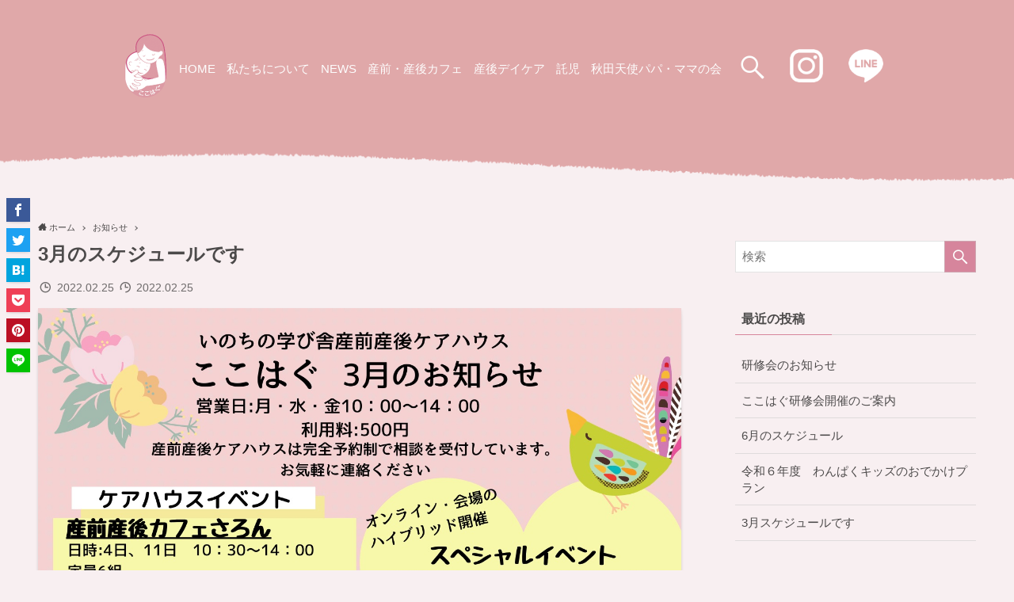

--- FILE ---
content_type: text/html; charset=UTF-8
request_url: https://kokohug.jp/2022/02/25/3%E6%9C%88%E3%81%AE%E3%82%B9%E3%82%B1%E3%82%B8%E3%83%A5%E3%83%BC%E3%83%AB%E3%81%A7%E3%81%99/
body_size: 14275
content:
<!DOCTYPE html>
<html lang="ja">
<head>
	<meta charset="utf-8">
	<meta name="format-detection" content="telephone=no">
	<meta http-equiv="X-UA-Compatible" content="IE=edge">
	<meta name="viewport" content="width=device-width, viewport-fit=cover">
	<title>3月のスケジュールです &#8211; ここはぐ</title>
<meta name='robots' content='max-image-preview:large' />
	<style>img:is([sizes="auto" i], [sizes^="auto," i]) { contain-intrinsic-size: 3000px 1500px }</style>
	<link rel='dns-prefetch' href='//webfonts.sakura.ne.jp' />
<link rel="alternate" type="application/rss+xml" title="ここはぐ &raquo; フィード" href="https://kokohug.jp/feed/" />
<link rel="alternate" type="application/rss+xml" title="ここはぐ &raquo; コメントフィード" href="https://kokohug.jp/comments/feed/" />
<link rel="alternate" type="application/rss+xml" title="ここはぐ &raquo; 3月のスケジュールです のコメントのフィード" href="https://kokohug.jp/2022/02/25/3%e6%9c%88%e3%81%ae%e3%82%b9%e3%82%b1%e3%82%b8%e3%83%a5%e3%83%bc%e3%83%ab%e3%81%a7%e3%81%99/feed/" />
<link rel='stylesheet' id='wp-block-library-css' href='https://kokohug.jp/wp-includes/css/dist/block-library/style.min.css?ver=6.8.3' type='text/css' media='all' />
<link rel='stylesheet' id='font-awesome-5-css' href='https://kokohug.jp/wp-content/themes/swell/assets/font-awesome/css/all.min.css?ver=2.0.7.1' type='text/css' media='all' />
<link rel='stylesheet' id='main_style-css' href='https://kokohug.jp/wp-content/themes/swell/assets/css/main.css?ver=2.0.7.1' type='text/css' media='all' />
<style id='classic-theme-styles-inline-css' type='text/css'>
/*! This file is auto-generated */
.wp-block-button__link{color:#fff;background-color:#32373c;border-radius:9999px;box-shadow:none;text-decoration:none;padding:calc(.667em + 2px) calc(1.333em + 2px);font-size:1.125em}.wp-block-file__button{background:#32373c;color:#fff;text-decoration:none}
</style>
<style id='global-styles-inline-css' type='text/css'>
:root{--wp--preset--aspect-ratio--square: 1;--wp--preset--aspect-ratio--4-3: 4/3;--wp--preset--aspect-ratio--3-4: 3/4;--wp--preset--aspect-ratio--3-2: 3/2;--wp--preset--aspect-ratio--2-3: 2/3;--wp--preset--aspect-ratio--16-9: 16/9;--wp--preset--aspect-ratio--9-16: 9/16;--wp--preset--color--black: #000;--wp--preset--color--cyan-bluish-gray: #abb8c3;--wp--preset--color--white: #fff;--wp--preset--color--pale-pink: #f78da7;--wp--preset--color--vivid-red: #cf2e2e;--wp--preset--color--luminous-vivid-orange: #ff6900;--wp--preset--color--luminous-vivid-amber: #fcb900;--wp--preset--color--light-green-cyan: #7bdcb5;--wp--preset--color--vivid-green-cyan: #00d084;--wp--preset--color--pale-cyan-blue: #8ed1fc;--wp--preset--color--vivid-cyan-blue: #0693e3;--wp--preset--color--vivid-purple: #9b51e0;--wp--preset--color--swl-main: var(--color_main);--wp--preset--color--swl-main-thin: var(--color_main_thin);--wp--preset--color--swl-gray: var(--color_gray);--wp--preset--color--swl-deep-01: var(--color_deep01);--wp--preset--color--swl-deep-02: var(--color_deep02);--wp--preset--color--swl-deep-03: var(--color_deep03);--wp--preset--color--swl-deep-04: var(--color_deep04);--wp--preset--color--swl-pale-01: var(--color_pale01);--wp--preset--color--swl-pale-02: var(--color_pale02);--wp--preset--color--swl-pale-03: var(--color_pale03);--wp--preset--color--swl-pale-04: var(--color_pale04);--wp--preset--gradient--vivid-cyan-blue-to-vivid-purple: linear-gradient(135deg,rgba(6,147,227,1) 0%,rgb(155,81,224) 100%);--wp--preset--gradient--light-green-cyan-to-vivid-green-cyan: linear-gradient(135deg,rgb(122,220,180) 0%,rgb(0,208,130) 100%);--wp--preset--gradient--luminous-vivid-amber-to-luminous-vivid-orange: linear-gradient(135deg,rgba(252,185,0,1) 0%,rgba(255,105,0,1) 100%);--wp--preset--gradient--luminous-vivid-orange-to-vivid-red: linear-gradient(135deg,rgba(255,105,0,1) 0%,rgb(207,46,46) 100%);--wp--preset--gradient--very-light-gray-to-cyan-bluish-gray: linear-gradient(135deg,rgb(238,238,238) 0%,rgb(169,184,195) 100%);--wp--preset--gradient--cool-to-warm-spectrum: linear-gradient(135deg,rgb(74,234,220) 0%,rgb(151,120,209) 20%,rgb(207,42,186) 40%,rgb(238,44,130) 60%,rgb(251,105,98) 80%,rgb(254,248,76) 100%);--wp--preset--gradient--blush-light-purple: linear-gradient(135deg,rgb(255,206,236) 0%,rgb(152,150,240) 100%);--wp--preset--gradient--blush-bordeaux: linear-gradient(135deg,rgb(254,205,165) 0%,rgb(254,45,45) 50%,rgb(107,0,62) 100%);--wp--preset--gradient--luminous-dusk: linear-gradient(135deg,rgb(255,203,112) 0%,rgb(199,81,192) 50%,rgb(65,88,208) 100%);--wp--preset--gradient--pale-ocean: linear-gradient(135deg,rgb(255,245,203) 0%,rgb(182,227,212) 50%,rgb(51,167,181) 100%);--wp--preset--gradient--electric-grass: linear-gradient(135deg,rgb(202,248,128) 0%,rgb(113,206,126) 100%);--wp--preset--gradient--midnight: linear-gradient(135deg,rgb(2,3,129) 0%,rgb(40,116,252) 100%);--wp--preset--font-size--small: 12px;--wp--preset--font-size--medium: 20px;--wp--preset--font-size--large: 20px;--wp--preset--font-size--x-large: 42px;--wp--preset--font-size--xs: 10px;--wp--preset--font-size--normal: 16px;--wp--preset--font-size--huge: 28px;--wp--preset--spacing--20: 0.44rem;--wp--preset--spacing--30: 0.67rem;--wp--preset--spacing--40: 1rem;--wp--preset--spacing--50: 1.5rem;--wp--preset--spacing--60: 2.25rem;--wp--preset--spacing--70: 3.38rem;--wp--preset--spacing--80: 5.06rem;--wp--preset--shadow--natural: 6px 6px 9px rgba(0, 0, 0, 0.2);--wp--preset--shadow--deep: 12px 12px 50px rgba(0, 0, 0, 0.4);--wp--preset--shadow--sharp: 6px 6px 0px rgba(0, 0, 0, 0.2);--wp--preset--shadow--outlined: 6px 6px 0px -3px rgba(255, 255, 255, 1), 6px 6px rgba(0, 0, 0, 1);--wp--preset--shadow--crisp: 6px 6px 0px rgba(0, 0, 0, 1);}:where(.is-layout-flex){gap: 0.5em;}:where(.is-layout-grid){gap: 0.5em;}body .is-layout-flex{display: flex;}.is-layout-flex{flex-wrap: wrap;align-items: center;}.is-layout-flex > :is(*, div){margin: 0;}body .is-layout-grid{display: grid;}.is-layout-grid > :is(*, div){margin: 0;}:where(.wp-block-columns.is-layout-flex){gap: 2em;}:where(.wp-block-columns.is-layout-grid){gap: 2em;}:where(.wp-block-post-template.is-layout-flex){gap: 1.25em;}:where(.wp-block-post-template.is-layout-grid){gap: 1.25em;}.has-black-color{color: var(--wp--preset--color--black) !important;}.has-cyan-bluish-gray-color{color: var(--wp--preset--color--cyan-bluish-gray) !important;}.has-white-color{color: var(--wp--preset--color--white) !important;}.has-pale-pink-color{color: var(--wp--preset--color--pale-pink) !important;}.has-vivid-red-color{color: var(--wp--preset--color--vivid-red) !important;}.has-luminous-vivid-orange-color{color: var(--wp--preset--color--luminous-vivid-orange) !important;}.has-luminous-vivid-amber-color{color: var(--wp--preset--color--luminous-vivid-amber) !important;}.has-light-green-cyan-color{color: var(--wp--preset--color--light-green-cyan) !important;}.has-vivid-green-cyan-color{color: var(--wp--preset--color--vivid-green-cyan) !important;}.has-pale-cyan-blue-color{color: var(--wp--preset--color--pale-cyan-blue) !important;}.has-vivid-cyan-blue-color{color: var(--wp--preset--color--vivid-cyan-blue) !important;}.has-vivid-purple-color{color: var(--wp--preset--color--vivid-purple) !important;}.has-black-background-color{background-color: var(--wp--preset--color--black) !important;}.has-cyan-bluish-gray-background-color{background-color: var(--wp--preset--color--cyan-bluish-gray) !important;}.has-white-background-color{background-color: var(--wp--preset--color--white) !important;}.has-pale-pink-background-color{background-color: var(--wp--preset--color--pale-pink) !important;}.has-vivid-red-background-color{background-color: var(--wp--preset--color--vivid-red) !important;}.has-luminous-vivid-orange-background-color{background-color: var(--wp--preset--color--luminous-vivid-orange) !important;}.has-luminous-vivid-amber-background-color{background-color: var(--wp--preset--color--luminous-vivid-amber) !important;}.has-light-green-cyan-background-color{background-color: var(--wp--preset--color--light-green-cyan) !important;}.has-vivid-green-cyan-background-color{background-color: var(--wp--preset--color--vivid-green-cyan) !important;}.has-pale-cyan-blue-background-color{background-color: var(--wp--preset--color--pale-cyan-blue) !important;}.has-vivid-cyan-blue-background-color{background-color: var(--wp--preset--color--vivid-cyan-blue) !important;}.has-vivid-purple-background-color{background-color: var(--wp--preset--color--vivid-purple) !important;}.has-black-border-color{border-color: var(--wp--preset--color--black) !important;}.has-cyan-bluish-gray-border-color{border-color: var(--wp--preset--color--cyan-bluish-gray) !important;}.has-white-border-color{border-color: var(--wp--preset--color--white) !important;}.has-pale-pink-border-color{border-color: var(--wp--preset--color--pale-pink) !important;}.has-vivid-red-border-color{border-color: var(--wp--preset--color--vivid-red) !important;}.has-luminous-vivid-orange-border-color{border-color: var(--wp--preset--color--luminous-vivid-orange) !important;}.has-luminous-vivid-amber-border-color{border-color: var(--wp--preset--color--luminous-vivid-amber) !important;}.has-light-green-cyan-border-color{border-color: var(--wp--preset--color--light-green-cyan) !important;}.has-vivid-green-cyan-border-color{border-color: var(--wp--preset--color--vivid-green-cyan) !important;}.has-pale-cyan-blue-border-color{border-color: var(--wp--preset--color--pale-cyan-blue) !important;}.has-vivid-cyan-blue-border-color{border-color: var(--wp--preset--color--vivid-cyan-blue) !important;}.has-vivid-purple-border-color{border-color: var(--wp--preset--color--vivid-purple) !important;}.has-vivid-cyan-blue-to-vivid-purple-gradient-background{background: var(--wp--preset--gradient--vivid-cyan-blue-to-vivid-purple) !important;}.has-light-green-cyan-to-vivid-green-cyan-gradient-background{background: var(--wp--preset--gradient--light-green-cyan-to-vivid-green-cyan) !important;}.has-luminous-vivid-amber-to-luminous-vivid-orange-gradient-background{background: var(--wp--preset--gradient--luminous-vivid-amber-to-luminous-vivid-orange) !important;}.has-luminous-vivid-orange-to-vivid-red-gradient-background{background: var(--wp--preset--gradient--luminous-vivid-orange-to-vivid-red) !important;}.has-very-light-gray-to-cyan-bluish-gray-gradient-background{background: var(--wp--preset--gradient--very-light-gray-to-cyan-bluish-gray) !important;}.has-cool-to-warm-spectrum-gradient-background{background: var(--wp--preset--gradient--cool-to-warm-spectrum) !important;}.has-blush-light-purple-gradient-background{background: var(--wp--preset--gradient--blush-light-purple) !important;}.has-blush-bordeaux-gradient-background{background: var(--wp--preset--gradient--blush-bordeaux) !important;}.has-luminous-dusk-gradient-background{background: var(--wp--preset--gradient--luminous-dusk) !important;}.has-pale-ocean-gradient-background{background: var(--wp--preset--gradient--pale-ocean) !important;}.has-electric-grass-gradient-background{background: var(--wp--preset--gradient--electric-grass) !important;}.has-midnight-gradient-background{background: var(--wp--preset--gradient--midnight) !important;}.has-small-font-size{font-size: var(--wp--preset--font-size--small) !important;}.has-medium-font-size{font-size: var(--wp--preset--font-size--medium) !important;}.has-large-font-size{font-size: var(--wp--preset--font-size--large) !important;}.has-x-large-font-size{font-size: var(--wp--preset--font-size--x-large) !important;}
:where(.wp-block-post-template.is-layout-flex){gap: 1.25em;}:where(.wp-block-post-template.is-layout-grid){gap: 1.25em;}
:where(.wp-block-columns.is-layout-flex){gap: 2em;}:where(.wp-block-columns.is-layout-grid){gap: 2em;}
:root :where(.wp-block-pullquote){font-size: 1.5em;line-height: 1.6;}
</style>
<link rel='stylesheet' id='contact-form-7-css' href='https://kokohug.jp/wp-content/plugins/contact-form-7/includes/css/styles.css?ver=5.1.7' type='text/css' media='all' />
<link rel='stylesheet' id='child_style-css' href='https://kokohug.jp/wp-content/themes/swell_child/style.css?ver=2026012535725' type='text/css' media='all' />
<script type="text/javascript" src="https://kokohug.jp/wp-includes/js/jquery/jquery.min.js?ver=3.7.1" id="jquery-core-js"></script>
<script type="text/javascript" src="//webfonts.sakura.ne.jp/js/sakura.js?ver=2.0.1" id="typesquare_std-js"></script>

<style id="swell_custom_front_style">:root{--color_main:#d6859c;--color_text:#4c4a4a;--color_link:#3fa3ff;--color_border:rgba(200,200,200,.5);--color_gray:rgba(200,200,200,.15);--color_bg:#f8eff1;--color_gradient1:#f4d6fc;--color_gradient2:#f9e5f8;--color_main_thin:rgba(255, 166, 195, 0.05 );--color_main_dark:rgba(161, 100, 117, 1 );--color_content_bg:#f8eff1;--color_btn_red:#f74a4a;--color_btn_blue:#338df4;--color_btn_green:#62d847;--color_btn_blue_dark:rgba(38, 106, 183, 1 );--color_btn_red_dark:rgba(185, 56, 56, 1 );--color_btn_green_dark:rgba(74, 162, 53, 1 );--color_deep01:#e44141;--color_deep02:#3d79d5;--color_deep03:#63a84d;--color_deep04:#f09f4d;--color_pale01:#fff2f0;--color_pale02:#f3f8fd;--color_pale03:#f1f9ee;--color_pale04:#fdf9ee;--color_mark_blue:#b7e3ff;--color_mark_green:#bdf9c3;--color_mark_yellow:#fcf69f;--color_mark_orange:#ffddbc;--border01:solid 1px var(--color_main);--border02:double 4px var(--color_main);--border03:dashed 2px var(--color_border);--border04:solid 4px var(--color_gray);--card_posts_thumb_ratio:56.25%;--list_posts_thumb_ratio:61.8%;--big_posts_thumb_ratio:56.25%;--thumb_posts_thumb_ratio:61.8%;--color_header_bg:#fdfdfd;--color_header_text:#d6859c;--color_footer_bg:#e0a8a9;--color_footer_text:#fff;--color_spmenu_text:#333;--color_spmenu_bg:#fdfdfd;--color_menulayer_bg:#000;--color_fbm_text:#333;--color_fbm_bg:#fff;--fix_header_opacity:1;--spmenu_opacity:1;--menulayer_opacity:0.6;--fbm_opacity:0.9;--container_size:1296px;--article_size:944px;--logo_size_sp:48px;--logo_size_pc:40px;--logo_size_pcfix:32px;}[data-colset="col1"] .cap_box_ttl{background:#f59b5f}[data-colset="col1"] .cap_box_content{border-color:#f59b5f;background:#fff8eb}[data-colset="col2"] .cap_box_ttl{background:#5fb9f5}[data-colset="col2"] .cap_box_content{border-color:#5fb9f5;background:#edf5ff}[data-colset="col3"] .cap_box_ttl{background:#2fcd90}[data-colset="col3"] .cap_box_content{border-color:#2fcd90;background:#eafaf2}.is-style-btn_normal a{border-radius:80px}.is-style-btn_solid a{border-radius:80px}.is-style-btn_shiny a{border-radius:80px}.is-style-btn_line a{border-radius:80px}blockquote{padding:1.5em 2em 1.5em 3em}blockquote::before,blockquote::after{content:"";display:block;width:1px;height:calc(100% - 3em);background-color:rgba(180,180,180,.75);top:1.5em}blockquote::before{left:1.5em}blockquote::after{left:calc(1.5em + 5px)}.mark_blue{background:-webkit-linear-gradient(transparent 64%,var(--color_mark_blue) 0%);background:linear-gradient(transparent 64%,var(--color_mark_blue) 0%)}.mark_green{background:-webkit-linear-gradient(transparent 64%,var(--color_mark_green) 0%);background:linear-gradient(transparent 64%,var(--color_mark_green) 0%)}.mark_yellow{background:-webkit-linear-gradient(transparent 64%,var(--color_mark_yellow) 0%);background:linear-gradient(transparent 64%,var(--color_mark_yellow) 0%)}.mark_orange{background:-webkit-linear-gradient(transparent 64%,var(--color_mark_orange) 0%);background:linear-gradient(transparent 64%,var(--color_mark_orange) 0%)}[class*="is-style-icon_"]{color:#333;border-width:0}[class*="is-style-big_icon_"]{position:relative;padding:2em 1.5em 1.5em;border-width:2px;border-style:solid}[data-col="gray"] .c-balloon__text{background:#f7f7f7;border-color:#ccc}[data-col="gray"] .c-balloon__before{border-right-color:#f7f7f7}[data-col="green"] .c-balloon__text{background:#d1f8c2;border-color:#9ddd93}[data-col="green"] .c-balloon__before{border-right-color:#d1f8c2}[data-col="blue"] .c-balloon__text{background:#e2f6ff;border-color:#93d2f0}[data-col="blue"] .c-balloon__before{border-right-color:#e2f6ff}[data-col="red"] .c-balloon__text{background:#ffebeb;border-color:#f48789}[data-col="red"] .c-balloon__before{border-right-color:#ffebeb}[data-col="yellow"] .c-balloon__text{background:#f9f7d2;border-color:#fbe593}[data-col="yellow"] .c-balloon__before{border-right-color:#f9f7d2}.-type-list2 .p-postList__body::after,.-type-big .p-postList__body::after{content: "READ MORE »";}.c-postThumb__cat{background-color:#d6859c;color:#fff;background-image: repeating-linear-gradient(-45deg,rgba(255,255,255,.1),rgba(255,255,255,.1) 6px,transparent 6px,transparent 12px)}.post_content h2{background:var(--color_main);padding:.75em 1em;color:#fff}.post_content h2::before{content:"";top:-4px;left:0;width:100%;height:calc(100% + 4px);box-sizing:content-box;border-top:solid 2px var(--color_main);border-bottom:solid 2px var(--color_main)}.post_content h3{padding:0 .5em .5em}.post_content h3::before{content:"";width:100%;height:2px;background: repeating-linear-gradient(90deg, var(--color_main) 0%, var(--color_main) 29.3%, rgba(150,150,150,.2) 29.3%, rgba(150,150,150,.2) 100%)}.post_content h4{padding:0 0 0 .75em;border-left:solid 2px var(--color_main)}body{font-weight:400;font-family:-apple-system, BlinkMacSystemFont, "Hiragino Kaku Gothic ProN", "Hiragino Sans", "Segoe UI", "メイリオ", Meiryo, sans-serif}.l-header{box-shadow: 0 1px 4px rgba(0,0,0,.12)}.l-header__bar{color:#fff;background:#04384c}.l-header__menuBtn{order:1}.l-header__customBtn{order:3}.c-gnav a::after{background:var(--color_main);width:100%;height:2px;transform:scaleX(0)}.l-header__spNav .current_{border-bottom-color:var(--color_main)}.c-gnav > li:hover > a::after{transform: scaleX(1)}.c-tabList__button[aria-selected="true"]{background-color:var(--color_main)}.c-pageTitle__inner{display: block;float: left;margin-bottom: -1px;padding: .25em .5em;border-bottom: solid 1px var(--color_main)}.l-mainContent .c-pageTitle{border-bottom: solid 1px var(--color_border)}.c-secTitle{border-left:solid 2px var(--color_main);padding:0em .75em}.l-topTitleArea.c-filterLayer::before{background-color:#000;opacity:0.2}.c-shareBtns__item:not(:last-child){margin-right:4px}.c-shareBtns__btn{padding:8px 0}#main_content .post_content{font-size:4vw}#pagetop{border-radius:50%}[class*="page-numbers"]{color:#fff;background-color:#dedede}.c-widget__title.-side{padding:.5em}.c-widget__title.-side::before{content:"";bottom:0;left:0;width:40%;z-index:1;background:var(--color_main)}.c-widget__title.-side::after{content:"";bottom:0;left:0;width:100%;background:var(--color_border)}.c-widget__title.-spmenu{padding:.5em .75em;background:var(--color_main);color:#fff;}.c-widget__title.-footer{padding:.5em}.c-widget__title.-footer::before{content:"";bottom:0;left:0;width:40%;z-index:1;background:var(--color_main)}.c-widget__title.-footer::after{content:"";bottom:0;left:0;width:100%;background:var(--color_border)}@media screen and (min-width: 960px){:root{}.single .c-postTitle__date{display:none}}@media screen and (max-width: 959px){:root{}.l-header__logo{order:2;text-align:center}.single .c-postTitle__date{display:none}}@media screen and (min-width: 600px){:root{}#main_content .post_content{font-size:16px}}@media screen and (max-width: 599px){:root{}}@media (min-width:1000px){.-frame-off.-sidebar-on .l-mainContent{padding-left:0}}@media (max-width:999px){.-frame-off .swell-block-fullWide__inner.l-article{padding:0 4vw}}@media (min-width:1000px){.-series .l-header__inner{display:flex;align-items:stretch}.-series .l-header__logo{display:flex;flex-wrap:wrap;align-items:center;margin-right:24px;padding:16px 0}.-series .l-header__logo .c-catchphrase{padding:4px 0;font-size:13px}.-series .c-headLogo{margin-right:16px}.-series-right .l-header__inner{justify-content:space-between}.-series-right .c-gnavWrap{margin-left:auto}.-series-right .w-header{margin-left:12px}.-series-left .w-header{margin-left:auto}}@media (min-width:1000px) and (min-width:600px){.-series .c-headLogo{max-width:400px}}</style>
<link rel="canonical" href="https://kokohug.jp/2022/02/25/3%e6%9c%88%e3%81%ae%e3%82%b9%e3%82%b1%e3%82%b8%e3%83%a5%e3%83%bc%e3%83%ab%e3%81%a7%e3%81%99/" />
<link rel='shortlink' href='https://kokohug.jp/?p=1785' />
<style type="text/css">.recentcomments a{display:inline !important;padding:0 !important;margin:0 !important;}</style><link rel="icon" href="https://kokohug.jp/wp-content/uploads/2020/08/cropped-kokohug_favi-32x32.png" sizes="32x32" />
<link rel="icon" href="https://kokohug.jp/wp-content/uploads/2020/08/cropped-kokohug_favi-192x192.png" sizes="192x192" />
<link rel="apple-touch-icon" href="https://kokohug.jp/wp-content/uploads/2020/08/cropped-kokohug_favi-180x180.png" />
<meta name="msapplication-TileImage" content="https://kokohug.jp/wp-content/uploads/2020/08/cropped-kokohug_favi-270x270.png" />

<link rel="stylesheet" href="https://use.fontawesome.com/releases/v5.8.1/css/all.css">
		<style type="text/css" id="wp-custom-css">
			.cat_8 {
    background-color: #6382c0;
}
.cat_6 {
    background-color: #91bac2;
}
.cat_9 {
    background-color: #a4804b;
}
.cat_5 {
    BACKGROUND-COLOR: #dc9cac;
}
.cat_1 {
    BACKGROUND-COLOR: #a9bc33;
}
.cat_7 {
    BACKGROUND-COLOR: #d27665;
}

.global {
    padding:  0;               
    margin:  0;                
    list-style: none;           
    text-align:  center;       
}
 
.global > li {
    display:  inline-block; 
    vertical-align:  middle;   
}
 
.global > li > a {
    text-decoration: none;
    display: inline-block;
	  padding: 10px 5px;
    width: 100%;
    box-sizing: border-box;
    color: #fdfdfd;
}

@media screen and (min-width: 1000px){
.-series-right .l-header__inner {
    justify-content: space-between;
    display: none;
}
button.c-iconList__link.u-fz-14.hov-flash {
    width: 50px!important;
    height: auto!important;
    color: #fdfdfd;
    font-size: xx-large!important;
}
.l-content {
   margin: 0 auto 1em;
}

.l-header {
    position: relative;
    top: 0;
    left: 0;
    z-index: 100;
    width: 100%;
    background: var(--color_header_bg);
    opacity: 0;
    -webkit-animation: FadeIn .75s ease 0s 1 normal both;
    animation: FadeIn .75s ease 0s 1 normal both;
   /* background-image: url(https://kokohug.jp/wp-content/uploads/2020/03/header_bg-1.png);
    background-size: 100%;
    background-position: top;
    height: 250px;
    background-repeat: no-repeat;
    background-color: #f8eff1;*/
display:none;
}

.l-header {
    box-shadow: none;
}

.-frame-on .p-breadcrumb, .c-infoBar+.p-breadcrumb, .l-topTitleArea+.p-breadcrumb {
    display: none;
}
	
	
	.l-footer {
    position: relative;
    z-index: 0;
    color: var(--color_footer_text);
    background-color: initial;
    background-image: url(https://kokohug.jp/wp-content/uploads/2020/03/fotter2.png);
    background-size: 100%;
    height: 400px!important;
    background-repeat: no-repeat;
    background-position: bottom;
}

.l-footer__foot {
    vertical-align: bottom;
    padding-top: 18em;
    padding-bottom: 1em;
}

}
/* ここまで */




/*フッター*/



/*フッター終わり*/



.lp .post_content {
    margin: 0;
}

#tbl-bdr th {
    background-color: #e9f1da!important;
    text-align: center;
    vertical-align: middle;
}
#tbl-bdr table,#tbl-bdr td,#tbl-bdr th {
    border-collapse: collapse;
    border:1px solid #333;
    }
#tbl-bdr th {
    background-color: #e9f1da;
}
.id_301 div#top_title_area {
    display: none;
}
@media screen and (min-width: 600px){
.id_333 .l-content {
    margin: 0 auto 6em;
	}}

.id_333 div#top_title_area {
    display: none;
}
@media screen and (min-width: 1000px){
.l-container {
    padding-right: 48px;
    padding-left: 48px;
}
}

.id_157 div#top_title_area {
    display: none;
}

.id_277 div#top_title_area {
    display: none;
}

@media screen and (min-width: 1000px){
.l-header.-t-000 .l-header__inner {
    color: #000;
    color: #d6859c;
}
}
@media screen and (min-width: 1000px){
.series .logo_wrap .phrase {
    padding: 4px 0;
    font-size: 13px;
    color: #d6859c;
}
	}
/*
img.conayuki-rotate.lazyloaded.luminous {
    max-width: 40%;
    right: 40%;
    left: 45%;
    position: absolute;
    top: 25%;
}
*/
.conayuki-rotate {
	max-width: 30%!important;
	right: 50%;
	left: 50%;
    position: absolute;
    top: 25%;
  animation: rotate-anime 3s linear 2;
}

.conayukisp-rotate {
	max-width: 30%!important;
	right: 50%;
	left: 45%;
    position: absolute;
	top: 1.3%;
}
@keyframes rotate-anime {
  0%  {transform: rotateY(0);}
  100%  {transform: rotateY(360deg);}
}

@keyframes conayuki-wall { 
    0% {opacity: 0} 
    100% {opacity: 1} 
}

@-webkit-keyframes conayuki-wall {
    0% {opacity: 0}
    100% {opacity: 1}
}

.wp-block-search .wp-block-search__label {
    width: 100%;
    display: none;
}
.wp-block-search .wp-block-search__input {
    flex-grow: 1;
    border: 2px solid #D6859C;
}
.wp-block-search .wp-block-search__button {
    margin-left: 10px;
    margin-left: 0;
    color: #fdfdfd;
    background-color: #D6859c;
}

/*Contact Form 7カスタマイズ*/
/*スマホContact Form 7カスタマイズ*/
@media(max-width:500px){
.inquiry th,.inquiry td {
 display:block!important;
 width:100%!important;
 border-top:none!important;
 -webkit-box-sizing:border-box!important;
 -moz-box-sizing:border-box!important;
 box-sizing:border-box!important;
}
.inquiry tr:first-child th{
 border-top:1px solid #d7d7d7!important;
}
/* 必須・任意のサイズ調整 */	
.inquiry .haveto,.inquiry .any {	
font-size:10px;
}}
/*見出し欄*/
.inquiry th{
 text-align:left;
 font-size:14px;
 color:#444;
 padding-right:5px;
 width:30%;
 background:#f7f7f7;
 border:solid 1px #d7d7d7;
}
/*通常欄*/
.inquiry td{
 font-size:13px;
 border:solid 1px #d7d7d7;	
}
/*横の行とテーブル全体*/
.entry-content .inquiry tr,.entry-content table{
 border:solid 1px #d7d7d7;	
}
/*必須の調整*/
.haveto{
 font-size:7px;
 padding:5px;
 background:#ff9393;
 color:#fff;
 border-radius:2px;
 margin-right:5px;
 position:relative;
 bottom:1px;
}
/*任意の調整*/
.any{
 font-size:7px;
 padding:5px;
 background:#93c9ff;
 color:#fff;
 border-radius:2px;
 margin-right:5px;
 position:relative;
 bottom:1px;
}
/*ラジオボタンを縦並び指定*/
.verticallist .wpcf7-list-item{
 display:block;
}
/*送信ボタンのデザイン変更*/
#formbtn{
 display: block;
 padding:15px;
 width:350px;
 background:#d6859c;
 color:#fff;
 font-size:18px;
 font-weight:bold;	 
 border-radius:2px;
 margin:25px auto 0;
}
/*送信ボタンマウスホバー時*/
#formbtn:hover{
 background:#fff;
 color:#d6859c;
 border:2px solid #d6859c;
}

.p-breadcrumb.-bg-on {
    background: #f7f7f7;
    background: #f8eff1;
}		</style>
		</head>
<body>
	<div id="body_wrap" class="single post id_1785 -sc-off -body-solid -sidebar-on -frame-off">
		
<div id="sp_menu" class="p-spMenu -left">
    <div class="p-spMenu__inner">
        <div class="p-spMenu__closeBtn">
            <div class="c-iconBtn -menuBtn" data-onclick="toggleMenu">
                <i class="c-iconBtn__icon icon-close-thin"></i>
            </div>
        </div>
        <div class="p-spMenu__body">
            <div class="c-widget__title -spmenu">MENU</div>
            <div class="p-spMenu__nav"><ul class="c-gnav"><li class="menu-item"><a href="https://kokohug.jp/">トップページ</a></li>
<li class="menu-item"><a href="https://kokohug.jp/about/">私たちについて</a></li>
<li class="menu-item"><a href="https://kokohug.jp#news">NEWS</a></li>
<li class="menu-item"><a href="https://kokohug.jp/category/coffee/">産前・産後カフェ</a></li>
<li class="menu-item"><a href="https://kokohug.jp/daycare/">産後デイケア</a></li>
<li class="menu-item"><a href="https://kokohug.jp/childcare/">託児</a></li>
<li class="menu-item"><a href="https://kokohug.jp/papamamakai/">天使パパ・ママの会について</a></li>
<li class="menu-item"><a href="https://kokohug.jp/support/">ご支援のお願い</a></li>
<li class="menu-item"><a href="https://kokohug.jp/npo/">NPO法人ここはぐ概要</a></li>
<li class="menu-item"><a href="https://kokohug.jp/info/">お問い合わせ</a></li>
</ul></div>                    </div>
    </div>
    <div class="p-spMenu__overlay c-overlay" data-onclick="toggleMenu"></div>
</div>
			<!--ここから-->
			<!-- wp:html -->
			<div class="pc_only">
				<!-- /wp:html -->

				<!-- wp:loos/full-wide {"bgImageUrl":"https://kokohug.jp/wp-content/uploads/2020/03/header_bg-1.png","bgImageID":483,"bgOpacity":0,"contentSize":"full","pcPadding":"0"} -->
				<div class="swell-block-fullWide has-bg-img pc-py-0 sp-py-40 alignfull lazyload" data-bg="https://kokohug.jp/wp-content/uploads/2020/03/header_bg-1.png"><div class="swell-block-fullWide__inner"><!-- wp:html -->
					<ul style="padding-top:40px;padding-bottom:50px;" class="global">
						<li><img src="https://kokohug.jp/wp-content/uploads/2020/03/fotter_icon.png"></li>
						<li><a href="https://kokohug.jp/">HOME</a></li>
						<li><a href="https://kokohug.jp/about/">私たちについて</a></li>
						<li><a href="https://kokohug.jp/news/">NEWS</a></li>
						<li><a href="https://kokohug.jp/category/coffee/">産前・産後カフェ</a></li>
						<li><a href="https://kokohug.jp/daycare/">産後デイケア</a></li>				
						<li><a href="https://kokohug.jp/childcare/">託児</a></li>
						<li><a href="https://kokohug.jp/papamamakai/">秋田天使パパ・ママの会</a></li>
						<li><button class="c-iconList__link u-fz-14 hov-flash" data-onclick="toggleSearch"> <i class="c-iconList__icon icon-search" role="presentation"></i> </button></li>
						<li class="headimg"><a href="https://www.instagram.com/kokohugakita" target="_blank" rel=" noreferrer noopener" class="headimg"><img src="https://kokohug.jp/wp-content/uploads/2025/07/insta_icon-1.png" width="70%"></a></li>
						<li class="headimg"><a href="https://page.line.me/932eoyyc?openQrModal=true" target="_blank" rel=" noreferrer noopener"><img src="https://kokohug.jp/wp-content/uploads/2025/07/line_icon-1.png" width="70%"></a></li>
					</ul>
					<!-- /wp:html -->

					<!-- wp:html -->
					<p style="padding-top:50px"></p>
				</div>
				<!-- /wp:html --></div></div>
				<!-- /wp:loos/full-wide -->

				<!--ここまで-->

				<header id="header" class="l-header -series -series-right">
		<div class="l-header__inner l-container">
		<div class="l-header__logo">
			<div class="c-headLogo -txt"><a href="https://kokohug.jp" title="ここはぐ" class="c-headLogo__link" rel="home">ここはぐ</a></div>							<div class="c-catchphrase u-thin">こころを 個々を ハグしあい 育む</div>
					</div>
		<nav id="gnav" class="l-header__gnav c-gnavWrap">
			<ul class="c-gnav">
												<li class="c-gnav__s">
					<a href="javascript:void(0);" class="c-gnav__sBtn" data-onclick="toggleSearch" role="button">
						<i class="icon-search"></i>
					</a>
				</li>
							</ul>
		</nav>
				<div class="l-header__customBtn sp_">
                <div class="c-iconBtn" data-onclick="toggleSearch" role="button">
            <i class="c-iconBtn__icon icon-search"></i>
                    </div>
    </div>
<div class="l-header__menuBtn sp_">
    <div class="c-iconBtn -menuBtn" data-onclick="toggleMenu" role="button">
        <i class="c-iconBtn__icon icon-menu-thin"></i>
            </div>
</div>
	</div>
	</header>
<div id="breadcrumb" class="p-breadcrumb"><ol class="p-breadcrumb__list l-container"><li class="p-breadcrumb__item"><a href="https://kokohug.jp" class="p-breadcrumb__text"><span class="icon-home"> ホーム</span></a></li><li class="p-breadcrumb__item"><a href="https://kokohug.jp/category/new/" class="p-breadcrumb__text"><span>お知らせ</span></a></li><li class="p-breadcrumb__item"><span class="p-breadcrumb__text">3月のスケジュールです</span></li></ol></div>			<div id="content" class="l-content l-container">
				<main id="main_content" class="l-mainContent l-article">
	<article class="l-mainContent__inner">
		
		<div class="p-articleHead c-postTitle">
    <h1 class="c-postTitle__ttl">3月のスケジュールです</h1>
    <div class="c-postTitle__date u-thin" datetime="2022-02-25">
        <span class="__y">2022</span>
        <span class="__md">2/25</span>
    </div>
</div>
<div class="p-articleMetas -top">
        <div class="p-articleMetas__times c-postTimes u-thin">
        <time class="c-postTimes__posted icon-posted" datetime="2022-02-25">
            2022.02.25        </time>
                    <time class="c-postTimes__modified icon-modified" datetime="2022-02-25">
                2022.02.25            </time>
            </div>
</div>


		<figure class="p-articleThumb"><img src="https://kokohug.jp/wp-content/uploads/2022/02/image0-11-212x300.jpeg" data-src="https://kokohug.jp/wp-content/uploads/2022/02/image0-11.jpeg" alt="3月のスケジュールです" class="p-articleThumb__img lazyload"></figure>
		
		
		<div class="post_content">
			
<figure class="wp-block-image size-large"><img fetchpriority="high" decoding="async" width="724" height="1024" src="https://kokohug.jp/wp-content/themes/swell/assets/img/placeholder.gif" data-src="https://kokohug.jp/wp-content/uploads/2022/02/image1-8-724x1024.jpeg" alt="" class="wp-image-1787 lazyload" data-aspectratio="724/1024"></figure>



<p>3月のスケジュールです。</p>



<p>3月20日には福岡よりスペシャルゲストをお呼びして講演をしていただきます。　　　　　　　　　　　　　　　　　　　　　</p>



<p>子育て中のママや妊娠中の方、これから妊娠を考える方、妊娠出産を支える方々皆様に聞いていただきたい内容です。詳しくは後程イベント案内をさせていただきます。</p>



<p>3月後半は産前産後カフェサロンなどイベントは次年度の準備のためお休みをさせていただきます。</p>



<p>個別でのケア希望の際にはご連絡ください。</p>
		</div>
		<div class="p-articleFoot">
    <div class="p-articleMetas -bottom">
                    <div class="p-articleMetas__termList c-categoryList"><a class="c-categoryList__link hov-flash-up" href="https://kokohug.jp/category/new/" rel="tag">お知らせ</a></div>
                 
    </div>
</div>

<div class="c-shareBtns -bottom -style-normal">
	<ul class="c-shareBtns__list">
					<li class="c-shareBtns__item -facebook">
				<a class="c-shareBtns__btn hov-flash-up" href="https://www.facebook.com/sharer/sharer.php?u=https%3A%2F%2Fkokohug.jp%2F2022%2F02%2F25%2F3%25e6%259c%2588%25e3%2581%25ae%25e3%2582%25b9%25e3%2582%25b1%25e3%2582%25b8%25e3%2583%25a5%25e3%2583%25bc%25e3%2583%25ab%25e3%2581%25a7%25e3%2581%2599%2F" title="Facebookでシェア" onclick="javascript:window.open(this.href, '_blank', 'menubar=no,toolbar=no,resizable=yes,scrollbars=yes,height=800,width=600');return false;">
					<i class="snsicon c-shareBtns__icon icon-facebook"></i>
				</a>
			</li>
					<li class="c-shareBtns__item -twitter">
				<a class="c-shareBtns__btn hov-flash-up" href="https://twitter.com/share?url=https%3A%2F%2Fkokohug.jp%2F2022%2F02%2F25%2F3%25e6%259c%2588%25e3%2581%25ae%25e3%2582%25b9%25e3%2582%25b1%25e3%2582%25b8%25e3%2583%25a5%25e3%2583%25bc%25e3%2583%25ab%25e3%2581%25a7%25e3%2581%2599%2F&#038;text=3%E6%9C%88%E3%81%AE%E3%82%B9%E3%82%B1%E3%82%B8%E3%83%A5%E3%83%BC%E3%83%AB%E3%81%A7%E3%81%99" title="Twitterでシェア" onclick="javascript:window.open(this.href, '_blank', 'menubar=no,toolbar=no,resizable=yes,scrollbars=yes,height=400,width=600');return false;"
				>
					<i class="snsicon c-shareBtns__icon icon-twitter"></i>
				</a>
			</li>
					<li class="c-shareBtns__item -hatebu">
				<a class="c-shareBtns__btn hov-flash-up" href="//b.hatena.ne.jp/add?mode=confirm&#038;url=https%3A%2F%2Fkokohug.jp%2F2022%2F02%2F25%2F3%25e6%259c%2588%25e3%2581%25ae%25e3%2582%25b9%25e3%2582%25b1%25e3%2582%25b8%25e3%2583%25a5%25e3%2583%25bc%25e3%2583%25ab%25e3%2581%25a7%25e3%2581%2599%2F" title="はてなブックマークに登録" onclick="javascript:window.open(this.href, '_blank', 'menubar=no,toolbar=no,resizable=yes,scrollbars=yes,height=600,width=1000');return false;">
					<i class="snsicon c-shareBtns__icon icon-hatebu"></i>
				</a>
			</li>
					<li class="c-shareBtns__item -pocket">
				<a class="c-shareBtns__btn hov-flash-up" href="https://getpocket.com/edit?url=https%3A%2F%2Fkokohug.jp%2F2022%2F02%2F25%2F3%25e6%259c%2588%25e3%2581%25ae%25e3%2582%25b9%25e3%2582%25b1%25e3%2582%25b8%25e3%2583%25a5%25e3%2583%25bc%25e3%2583%25ab%25e3%2581%25a7%25e3%2581%2599%2F&#038;title=3%E6%9C%88%E3%81%AE%E3%82%B9%E3%82%B1%E3%82%B8%E3%83%A5%E3%83%BC%E3%83%AB%E3%81%A7%E3%81%99" target="_blank" title="Pocketに保存する">
					<i class="snsicon c-shareBtns__icon icon-pocket"></i>
				</a>
			</li>
					<li class="c-shareBtns__item -pinterest">
				<a class="c-shareBtns__btn hov-flash-up" data-pin-do="buttonBookmark" data-pin-custom="true" data-pin-lang="ja" href="https://jp.pinterest.com/pin/create/button/">
					<i class="snsicon c-shareBtns__icon icon-pinterest"></i>
				</a>
			</li>
			<script async defer src="//assets.pinterest.com/js/pinit.js"></script>
					<li class="c-shareBtns__item -line">
				<a class="c-shareBtns__btn hov-flash-up" href="https://social-plugins.line.me/lineit/share?url=https%3A%2F%2Fkokohug.jp%2F2022%2F02%2F25%2F3%25e6%259c%2588%25e3%2581%25ae%25e3%2582%25b9%25e3%2582%25b1%25e3%2582%25b8%25e3%2583%25a5%25e3%2583%25bc%25e3%2583%25ab%25e3%2581%25a7%25e3%2581%2599%2F&#038;text=3%E6%9C%88%E3%81%AE%E3%82%B9%E3%82%B1%E3%82%B8%E3%83%A5%E3%83%BC%E3%83%AB%E3%81%A7%E3%81%99" target="_blank" title="LINEに送る">
					<i class="snsicon c-shareBtns__icon icon-line"></i>
				</a>
			</li>
			</ul>
</div>
<div class="c-shareBtns -fix -style-normal">
	<ul class="c-shareBtns__list">
					<li class="c-shareBtns__item -facebook">
				<a class="c-shareBtns__btn hov-flash-up" href="https://www.facebook.com/sharer/sharer.php?u=https%3A%2F%2Fkokohug.jp%2F2022%2F02%2F25%2F3%25e6%259c%2588%25e3%2581%25ae%25e3%2582%25b9%25e3%2582%25b1%25e3%2582%25b8%25e3%2583%25a5%25e3%2583%25bc%25e3%2583%25ab%25e3%2581%25a7%25e3%2581%2599%2F" title="Facebookでシェア" onclick="javascript:window.open(this.href, '_blank', 'menubar=no,toolbar=no,resizable=yes,scrollbars=yes,height=800,width=600');return false;">
					<i class="snsicon c-shareBtns__icon icon-facebook"></i>
				</a>
			</li>
					<li class="c-shareBtns__item -twitter">
				<a class="c-shareBtns__btn hov-flash-up" href="https://twitter.com/share?url=https%3A%2F%2Fkokohug.jp%2F2022%2F02%2F25%2F3%25e6%259c%2588%25e3%2581%25ae%25e3%2582%25b9%25e3%2582%25b1%25e3%2582%25b8%25e3%2583%25a5%25e3%2583%25bc%25e3%2583%25ab%25e3%2581%25a7%25e3%2581%2599%2F&#038;text=3%E6%9C%88%E3%81%AE%E3%82%B9%E3%82%B1%E3%82%B8%E3%83%A5%E3%83%BC%E3%83%AB%E3%81%A7%E3%81%99" title="Twitterでシェア" onclick="javascript:window.open(this.href, '_blank', 'menubar=no,toolbar=no,resizable=yes,scrollbars=yes,height=400,width=600');return false;"
				>
					<i class="snsicon c-shareBtns__icon icon-twitter"></i>
				</a>
			</li>
					<li class="c-shareBtns__item -hatebu">
				<a class="c-shareBtns__btn hov-flash-up" href="//b.hatena.ne.jp/add?mode=confirm&#038;url=https%3A%2F%2Fkokohug.jp%2F2022%2F02%2F25%2F3%25e6%259c%2588%25e3%2581%25ae%25e3%2582%25b9%25e3%2582%25b1%25e3%2582%25b8%25e3%2583%25a5%25e3%2583%25bc%25e3%2583%25ab%25e3%2581%25a7%25e3%2581%2599%2F" title="はてなブックマークに登録" onclick="javascript:window.open(this.href, '_blank', 'menubar=no,toolbar=no,resizable=yes,scrollbars=yes,height=600,width=1000');return false;">
					<i class="snsicon c-shareBtns__icon icon-hatebu"></i>
				</a>
			</li>
					<li class="c-shareBtns__item -pocket">
				<a class="c-shareBtns__btn hov-flash-up" href="https://getpocket.com/edit?url=https%3A%2F%2Fkokohug.jp%2F2022%2F02%2F25%2F3%25e6%259c%2588%25e3%2581%25ae%25e3%2582%25b9%25e3%2582%25b1%25e3%2582%25b8%25e3%2583%25a5%25e3%2583%25bc%25e3%2583%25ab%25e3%2581%25a7%25e3%2581%2599%2F&#038;title=3%E6%9C%88%E3%81%AE%E3%82%B9%E3%82%B1%E3%82%B8%E3%83%A5%E3%83%BC%E3%83%AB%E3%81%A7%E3%81%99" target="_blank" title="Pocketに保存する">
					<i class="snsicon c-shareBtns__icon icon-pocket"></i>
				</a>
			</li>
					<li class="c-shareBtns__item -pinterest">
				<a class="c-shareBtns__btn hov-flash-up" data-pin-do="buttonBookmark" data-pin-custom="true" data-pin-lang="ja" href="https://jp.pinterest.com/pin/create/button/">
					<i class="snsicon c-shareBtns__icon icon-pinterest"></i>
				</a>
			</li>
			<script async defer src="//assets.pinterest.com/js/pinit.js"></script>
					<li class="c-shareBtns__item -line">
				<a class="c-shareBtns__btn hov-flash-up" href="https://social-plugins.line.me/lineit/share?url=https%3A%2F%2Fkokohug.jp%2F2022%2F02%2F25%2F3%25e6%259c%2588%25e3%2581%25ae%25e3%2582%25b9%25e3%2582%25b1%25e3%2582%25b8%25e3%2583%25a5%25e3%2583%25bc%25e3%2583%25ab%25e3%2581%25a7%25e3%2581%2599%2F&#038;text=3%E6%9C%88%E3%81%AE%E3%82%B9%E3%82%B1%E3%82%B8%E3%83%A5%E3%83%BC%E3%83%AB%E3%81%A7%E3%81%99" target="_blank" title="LINEに送る">
					<i class="snsicon c-shareBtns__icon icon-line"></i>
				</a>
			</li>
			</ul>
</div>
		<div id="after_article" class="l-articleBottom" data-postid="1785">
		<ul class="p-pnLinks -style-normal">
    <li class="p-pnLinks__item -prev">
                    <a href="https://kokohug.jp/2022/01/27/%ef%bc%92%e6%9c%88%e3%81%ae%e3%82%b9%e3%82%b1%e3%82%b8%e3%83%a5%e3%83%bc%e3%83%ab%e3%81%ab%e3%81%a4%e3%81%84%e3%81%a6/" rel="prev" class="p-pnLinks__link">
                                <span class="p-pnLinks__title">２月のスケジュールについて</span>
            </a>
            </li>
    <li class="p-pnLinks__item -next">
            <a href="https://kokohug.jp/2022/02/28/%e3%81%93%e3%81%93%e3%81%af%e3%81%90%e7%89%b9%e5%88%a5%e3%82%a4%e3%83%99%e3%83%b3%e3%83%88%e3%81%ae%e3%81%8a%e7%9f%a5%e3%82%89%e3%81%9b%e3%81%a7%e3%81%99/" rel="next" class="p-pnLinks__link">
            <span class="p-pnLinks__title">ここはぐ特別イベントのお知らせです</span>
                    </a>
        </li>
</ul>
<section class="l-articleBottom__section -author">
	<h2 class="l-articleBottom__title c-secTitle">
		この記事を書いた人	</h2>
	
	<div class="p-authorBox">
		<div class="p-authorBox__l">
			<img alt='ここはぐのアバター' src='https://secure.gravatar.com/avatar/87110022c2c7d15a58d0006f50350e42eaa932824adf8d4b2fbc8d91f004d339?s=100&#038;d=mm&#038;r=g' srcset='https://secure.gravatar.com/avatar/87110022c2c7d15a58d0006f50350e42eaa932824adf8d4b2fbc8d91f004d339?s=200&#038;d=mm&#038;r=g 2x' class='avatar avatar-100 photo' height='100' width='100' decoding='async'/>			<a href="https://kokohug.jp/author/kokohug-0602/" class="p-authorBox__name hov-col-main u-fz-m">
				ここはぐ			</a>
					</div>
		<div class="p-authorBox__r">
									 		</div>
	</div>
</section>
<section class="l-articleBottom__section -related">
	<h2 class="l-articleBottom__title c-secTitle">関連記事</h2><ul class="p-postList -type-card"><li class="p-postList__item">
    <a href="https://kokohug.jp/2022/02/28/%e3%81%93%e3%81%93%e3%81%af%e3%81%90%e7%89%b9%e5%88%a5%e3%82%a4%e3%83%99%e3%83%b3%e3%83%88%e3%81%ae%e3%81%8a%e7%9f%a5%e3%82%89%e3%81%9b%e3%81%a7%e3%81%99/" class="p-postList__link">
        <div class="p-postList__thumb c-postThumb"><figure class="c-postThumb__figure"><img src="https://kokohug.jp/wp-content/themes/swell/assets/img/placeholder.gif" data-src="https://kokohug.jp/wp-content/uploads/2022/02/15664016724949-819x1024.jpg" class="c-postThumb__img lazyload -no-lb" alt="ここはぐ特別イベントのお知らせです"></figure></div>        
        <div class="p-postList__body">
            <div class="p-postList__title">ここはぐ特別イベントのお知らせです</div>
            <div class="p-postList__meta">
                <div class="p-postList__times c-postTimes u-thin">
                    <span class="c-postTimes__posted icon-posted">2022.02.28</span>
                </div>
            </div>
        </div>
    </a>
</li>
<li class="p-postList__item">
    <a href="https://kokohug.jp/2021/08/18/%e3%81%93%e3%81%93%e3%81%af%e3%81%909%e6%9c%88%e3%82%a4%e3%83%99%e3%83%b3%e3%83%88/" class="p-postList__link">
        <div class="p-postList__thumb c-postThumb"><figure class="c-postThumb__figure"><img src="https://kokohug.jp/wp-content/themes/swell/assets/img/placeholder.gif" data-src="https://kokohug.jp/wp-content/uploads/2021/08/image1-1-724x1024.jpeg" class="c-postThumb__img lazyload -no-lb" alt="ここはぐ9月イベント"></figure></div>        
        <div class="p-postList__body">
            <div class="p-postList__title">ここはぐ9月イベント</div>
            <div class="p-postList__meta">
                <div class="p-postList__times c-postTimes u-thin">
                    <span class="c-postTimes__posted icon-posted">2021.08.18</span>
                </div>
            </div>
        </div>
    </a>
</li>
<li class="p-postList__item">
    <a href="https://kokohug.jp/2022/04/12/%e4%bb%a4%e5%92%8c%ef%bc%94%e5%b9%b4%e5%ba%a6%e3%80%80%e3%82%8f%e3%82%93%e3%81%b1%e3%81%8f%e3%82%ad%e3%83%83%e3%82%ba%e3%81%ae%e3%81%8a%e3%81%a7%e3%81%8b%e3%81%91%e3%83%97%e3%83%a9%e3%83%b3/" class="p-postList__link">
        <div class="p-postList__thumb c-postThumb"><figure class="c-postThumb__figure"><img src="https://kokohug.jp/wp-content/themes/swell/assets/img/placeholder.gif" data-src="https://kokohug.jp/wp-content/uploads/2022/04/image3.jpeg" class="c-postThumb__img lazyload -no-lb" alt="令和４年度　わんぱくキッズのおでかけプラン"></figure></div>        
        <div class="p-postList__body">
            <div class="p-postList__title">令和４年度　わんぱくキッズのおでかけプラン</div>
            <div class="p-postList__meta">
                <div class="p-postList__times c-postTimes u-thin">
                    <span class="c-postTimes__posted icon-posted">2022.04.12</span>
                </div>
            </div>
        </div>
    </a>
</li>
<li class="p-postList__item">
    <a href="https://kokohug.jp/2021/01/14/1-15-%e3%82%aa%e3%83%bc%e3%83%97%e3%83%b3day/" class="p-postList__link">
        <div class="p-postList__thumb c-postThumb"><figure class="c-postThumb__figure"><img src="https://kokohug.jp/wp-content/themes/swell/assets/img/placeholder.gif" data-src="https://kokohug.jp/wp-content/uploads/2020/11/C45A270A-0DAD-46E7-B11D-16AFB5ED9FBB.jpeg" class="c-postThumb__img lazyload -no-lb" alt="1/15 オープンday"></figure></div>        
        <div class="p-postList__body">
            <div class="p-postList__title">1/15 オープンday</div>
            <div class="p-postList__meta">
                <div class="p-postList__times c-postTimes u-thin">
                    <span class="c-postTimes__posted icon-posted">2021.01.14</span>
                </div>
            </div>
        </div>
    </a>
</li>
<li class="p-postList__item">
    <a href="https://kokohug.jp/2021/02/24/%e3%81%93%e3%81%93%e3%81%af%e3%81%90%ef%bc%93%e6%9c%88%e3%81%ae%e3%82%a4%e3%83%99%e3%83%b3%e3%83%88/" class="p-postList__link">
        <div class="p-postList__thumb c-postThumb"><figure class="c-postThumb__figure"><img src="https://kokohug.jp/wp-content/themes/swell/assets/img/placeholder.gif" data-src="https://kokohug.jp/wp-content/uploads/2021/02/C52D7337-F181-433B-89CF-7E4431211ED7.jpeg" class="c-postThumb__img lazyload -no-lb" alt="ここはぐ３月のイベント"></figure></div>        
        <div class="p-postList__body">
            <div class="p-postList__title">ここはぐ３月のイベント</div>
            <div class="p-postList__meta">
                <div class="p-postList__times c-postTimes u-thin">
                    <span class="c-postTimes__posted icon-posted">2021.02.24</span>
                </div>
            </div>
        </div>
    </a>
</li>
<li class="p-postList__item">
    <a href="https://kokohug.jp/2021/03/11/%e3%81%93%e3%81%93%e3%81%af%e3%81%904%e6%9c%88%e3%82%a4%e3%83%99%e3%83%b3%e3%83%88/" class="p-postList__link">
        <div class="p-postList__thumb c-postThumb"><figure class="c-postThumb__figure"><img src="https://kokohug.jp/wp-content/themes/swell/assets/img/placeholder.gif" data-src="https://kokohug.jp/wp-content/uploads/2021/03/13737176594132-2.jpg" class="c-postThumb__img lazyload -no-lb" alt="ここはぐ4月イベント"></figure></div>        
        <div class="p-postList__body">
            <div class="p-postList__title">ここはぐ4月イベント</div>
            <div class="p-postList__meta">
                <div class="p-postList__times c-postTimes u-thin">
                    <span class="c-postTimes__posted icon-posted">2021.03.11</span>
                </div>
            </div>
        </div>
    </a>
</li>
<li class="p-postList__item">
    <a href="https://kokohug.jp/2021/02/05/2%e5%9e%8b%e3%81%93%e3%81%93%e3%81%af%e3%81%90%e3%82%a4%e3%83%99%e3%83%b3%e3%83%88/" class="p-postList__link">
        <div class="p-postList__thumb c-postThumb"><figure class="c-postThumb__figure"><img src="https://kokohug.jp/wp-content/themes/swell/assets/img/placeholder.gif" data-src="https://kokohug.jp/wp-content/uploads/2021/02/424F540F-1FB3-4C4A-8408-A3FBE546BA1D-736x1024.jpeg" class="c-postThumb__img lazyload -no-lb" alt="2月ここはぐイベント"></figure></div>        
        <div class="p-postList__body">
            <div class="p-postList__title">2月ここはぐイベント</div>
            <div class="p-postList__meta">
                <div class="p-postList__times c-postTimes u-thin">
                    <span class="c-postTimes__posted icon-posted">2021.02.05</span>
                </div>
            </div>
        </div>
    </a>
</li>
<li class="p-postList__item">
    <a href="https://kokohug.jp/2021/10/15/%e3%82%8f%e3%82%93%e3%81%b1%e3%81%8f%e3%82%ad%e3%83%83%e3%82%ba%e3%81%ae%e3%81%8a%e3%81%a7%e3%81%8b%e3%81%91%e3%83%97%e3%83%a9%e3%83%b3%e5%8f%97%e4%bb%98%e9%96%8b%e5%a7%8b%e3%81%97%e3%81%be%e3%81%97/" class="p-postList__link">
        <div class="p-postList__thumb c-postThumb"><figure class="c-postThumb__figure"><img src="https://kokohug.jp/wp-content/themes/swell/assets/img/placeholder.gif" data-src="https://kokohug.jp/wp-content/uploads/2021/04/HPアイコン-1024x727.jpg" class="c-postThumb__img lazyload -no-lb" alt="わんぱくキッズのおでかけプランについてお知らせ"></figure></div>        
        <div class="p-postList__body">
            <div class="p-postList__title">わんぱくキッズのおでかけプランについてお知らせ</div>
            <div class="p-postList__meta">
                <div class="p-postList__times c-postTimes u-thin">
                    <span class="c-postTimes__posted icon-posted">2021.10.15</span>
                </div>
            </div>
        </div>
    </a>
</li>
</ul></section>
<section id="comment_area" class="l-articleBottom__section -comment">
	<h2 class="l-articleBottom__title c-secTitle">コメント</h2>
	<div class="p-commentArea">
							<div id="respond" class="comment-respond">
		<h3 class="p-commentArea__title -for-write"><i class="icon-pen"></i> コメントする <small><a rel="nofollow" id="cancel-comment-reply-link" href="/2022/02/25/3%E6%9C%88%E3%81%AE%E3%82%B9%E3%82%B1%E3%82%B8%E3%83%A5%E3%83%BC%E3%83%AB%E3%81%A7%E3%81%99/#respond" style="display:none;">コメントをキャンセル</a></small></h3><form action="https://kokohug.jp/wp-comments-post.php" method="post" id="commentform" class="comment-form"><p class="comment-form-comment"><label for="comment">コメント <span class="required">※</span></label> <textarea id="comment" name="comment" cols="45" rows="8" maxlength="65525" required="required"></textarea></p><p class="comment-form-author"><label for="author">名前 <span class="required">※</span></label> <input id="author" name="author" type="text" value="" size="30" maxlength="245" autocomplete="name" required="required" /></p>
<p class="comment-form-email"><label for="email">メール <span class="required">※</span></label> <input id="email" name="email" type="text" value="" size="30" maxlength="100" autocomplete="email" required="required" /></p>
<p class="comment-form-url"><label for="url">サイト</label> <input id="url" name="url" type="text" value="" size="30" maxlength="200" autocomplete="url" /></p>
<p class="comment-form-cookies-consent"><input id="wp-comment-cookies-consent" name="wp-comment-cookies-consent" type="checkbox" value="yes" /> <label for="wp-comment-cookies-consent">次回のコメントで使用するためブラウザーに自分の名前、メールアドレス、サイトを保存する。</label></p>
<p class="form-submit"><input name="submit" type="submit" id="submit" class="submit" value="コメントを送信" /> <input type='hidden' name='comment_post_ID' value='1785' id='comment_post_ID' />
<input type='hidden' name='comment_parent' id='comment_parent' value='0' />
</p></form>	</div><!-- #respond -->
		</div>
</section>


		</div>
	</article>
</main>
<aside id="sidebar" class="l-sidebar">
<div id="search-2" class="c-widget widget_search"><form role="search" method="get" class="c-searchForm" action="https://kokohug.jp" role="search">
	<input type="text" value="" name="s" class="c-searchForm__s s" placeholder="検索" aria-label="サイト内をフリーワード検索する">
	<button type="submit" class="c-searchForm__submit icon-search hov-opacity u-bg-main" value="search">検索する</button>
</form>

<!-- searchform --></div><div id="recent-posts-2" class="c-widget widget_recent_entries"><div class="c-widget__title -side">最近の投稿</div><ul>				<li><a href="https://kokohug.jp/2025/11/19/%e7%a0%94%e4%bf%ae%e4%bc%9a%e3%81%ae%e3%81%8a%e7%9f%a5%e3%82%89%e3%81%9b/">
					研修会のお知らせ									</a></li>
							<li><a href="https://kokohug.jp/2024/12/27/%e3%81%93%e3%81%93%e3%81%af%e3%81%90%e7%a0%94%e4%bf%ae%e4%bc%9a%e9%96%8b%e5%82%ac%e3%81%ae%e3%81%94%e6%a1%88%e5%86%85/">
					ここはぐ研修会開催のご案内									</a></li>
							<li><a href="https://kokohug.jp/2024/05/22/6%e6%9c%88%e3%81%ae%e3%82%b9%e3%82%b1%e3%82%b8%e3%83%a5%e3%83%bc%e3%83%ab/">
					6月のスケジュール									</a></li>
							<li><a href="https://kokohug.jp/2024/04/16/%e4%bb%a4%e5%92%8c%ef%bc%95%e5%b9%b4%e5%ba%a6%e3%80%80%e3%82%8f%e3%82%93%e3%81%b1%e3%81%8f%e3%82%ad%e3%83%83%e3%82%ba%e3%81%ae%e3%81%8a%e3%81%a7%e3%81%8b%e3%81%91%e3%83%97%e3%83%a9%e3%83%b3/">
					令和６年度　わんぱくキッズのおでかけプラン									</a></li>
							<li><a href="https://kokohug.jp/2024/02/28/3%e6%9c%88%e3%82%b9%e3%82%b1%e3%82%b8%e3%83%a5%e3%83%bc%e3%83%ab%e3%81%a7%e3%81%99/">
					3月スケジュールです									</a></li>
			</ul></div><div id="recent-comments-2" class="c-widget widget_recent_comments"><div class="c-widget__title -side">最近のコメント</div><ul id="recentcomments"><li class="recentcomments"><a href="https://kokohug.jp/2020/12/01/12-25-%e7%94%a3%e5%89%8d%e7%94%a3%e5%be%8c%e3%82%ab%e3%83%95%e3%82%a7%e3%80%80-%e5%91%bc%e5%90%b8%e6%b3%95%e8%ac%9b%e5%ba%a7/#comment-32">12/25 産前産後カフェ　                                —呼吸法講座—</a> に <span class="comment-author-link">相原香子</span> より</li><li class="recentcomments"><a href="https://kokohug.jp/2020/11/03/11-20%e3%83%9e%e3%82%a4%e3%83%b3%e3%83%89%e3%83%95%e3%83%ab%e3%83%8d%e3%82%b9%e8%ac%9b%e5%ba%a7-%e3%82%a2%e3%83%89%e3%83%a9%e3%83%bc%e5%bf%83%e7%90%86%e5%ad%a6%e3%82%92%e5%ad%a6%e3%81%bc%e3%81%86/#comment-9">11/20マインドフルネス講座 \アドラー心理学を学ぼう/</a> に <span class="comment-author-link">石綿　瑞　(いしわたみづき)</span> より</li><li class="recentcomments"><a href="https://kokohug.jp/2020/03/01/3-9-3-31-%e5%a4%a9%e4%bd%bf%e3%81%a1%e3%82%83%e3%82%93%e3%81%ae%e3%81%a1%e3%81%8f%e3%81%a1%e3%81%8f%e4%bc%9a/#comment-7">3/9 &#038; 3/31 天使ちゃんのちくちく会</a> に <span class="comment-author-link">小田嶋</span> より</li><li class="recentcomments"><a href="https://kokohug.jp/2020/03/01/3-9-3-31-%e5%a4%a9%e4%bd%bf%e3%81%a1%e3%82%83%e3%82%93%e3%81%ae%e3%81%a1%e3%81%8f%e3%81%a1%e3%81%8f%e4%bc%9a/#comment-6">3/9 &#038; 3/31 天使ちゃんのちくちく会</a> に <span class="comment-author-link">竹内かおり</span> より</li></ul></div><div id="archives-2" class="c-widget widget_archive"><div class="c-widget__title -side">アーカイブ</div>
			<ul>
				<li><a href="https://kokohug.jp/2025/11/">2025年11月<span class="post_count"></span></a></li><li><a href="https://kokohug.jp/2024/12/">2024年12月<span class="post_count"></span></a></li><li><a href="https://kokohug.jp/2024/05/">2024年5月<span class="post_count"></span></a></li><li><a href="https://kokohug.jp/2024/04/">2024年4月<span class="post_count"></span></a></li><li><a href="https://kokohug.jp/2024/02/">2024年2月<span class="post_count"></span></a></li><li><a href="https://kokohug.jp/2024/01/">2024年1月<span class="post_count"></span></a></li><li><a href="https://kokohug.jp/2023/12/">2023年12月<span class="post_count"></span></a></li><li><a href="https://kokohug.jp/2023/06/">2023年6月<span class="post_count"></span></a></li><li><a href="https://kokohug.jp/2023/01/">2023年1月<span class="post_count"></span></a></li><li><a href="https://kokohug.jp/2022/11/">2022年11月<span class="post_count"></span></a></li><li><a href="https://kokohug.jp/2022/08/">2022年8月<span class="post_count"></span></a></li><li><a href="https://kokohug.jp/2022/06/">2022年6月<span class="post_count"></span></a></li><li><a href="https://kokohug.jp/2022/04/">2022年4月<span class="post_count"></span></a></li><li><a href="https://kokohug.jp/2022/02/">2022年2月<span class="post_count"></span></a></li><li><a href="https://kokohug.jp/2022/01/">2022年1月<span class="post_count"></span></a></li><li><a href="https://kokohug.jp/2021/12/">2021年12月<span class="post_count"></span></a></li><li><a href="https://kokohug.jp/2021/11/">2021年11月<span class="post_count"></span></a></li><li><a href="https://kokohug.jp/2021/10/">2021年10月<span class="post_count"></span></a></li><li><a href="https://kokohug.jp/2021/09/">2021年9月<span class="post_count"></span></a></li><li><a href="https://kokohug.jp/2021/08/">2021年8月<span class="post_count"></span></a></li><li><a href="https://kokohug.jp/2021/07/">2021年7月<span class="post_count"></span></a></li><li><a href="https://kokohug.jp/2021/04/">2021年4月<span class="post_count"></span></a></li><li><a href="https://kokohug.jp/2021/03/">2021年3月<span class="post_count"></span></a></li><li><a href="https://kokohug.jp/2021/02/">2021年2月<span class="post_count"></span></a></li><li><a href="https://kokohug.jp/2021/01/">2021年1月<span class="post_count"></span></a></li><li><a href="https://kokohug.jp/2020/12/">2020年12月<span class="post_count"></span></a></li><li><a href="https://kokohug.jp/2020/11/">2020年11月<span class="post_count"></span></a></li><li><a href="https://kokohug.jp/2020/10/">2020年10月<span class="post_count"></span></a></li><li><a href="https://kokohug.jp/2020/09/">2020年9月<span class="post_count"></span></a></li><li><a href="https://kokohug.jp/2020/08/">2020年8月<span class="post_count"></span></a></li><li><a href="https://kokohug.jp/2020/07/">2020年7月<span class="post_count"></span></a></li><li><a href="https://kokohug.jp/2020/06/">2020年6月<span class="post_count"></span></a></li><li><a href="https://kokohug.jp/2020/05/">2020年5月<span class="post_count"></span></a></li><li><a href="https://kokohug.jp/2020/03/">2020年3月<span class="post_count"></span></a></li><li><a href="https://kokohug.jp/2019/12/">2019年12月<span class="post_count"></span></a></li>			</ul>

			</div><div id="categories-2" class="c-widget widget_categories"><div class="c-widget__title -side">カテゴリー</div>
			<ul>
					<li class="cat-item cat-item-7"><a href="https://kokohug.jp/category/event/">イベント</a>
</li>
	<li class="cat-item cat-item-1"><a href="https://kokohug.jp/category/new/">お知らせ</a>
</li>
	<li class="cat-item cat-item-5"><a href="https://kokohug.jp/category/talk/">お話し会</a>
</li>
	<li class="cat-item cat-item-12"><a href="https://kokohug.jp/category/%e3%82%af%e3%83%bc%e3%83%9d%e3%83%b3%e9%81%a0%e8%b6%b3/">クーポン遠足</a>
</li>
	<li class="cat-item cat-item-6"><a href="https://kokohug.jp/category/tik-tik/">ちくちく会</a>
</li>
	<li class="cat-item cat-item-11"><a href="https://kokohug.jp/category/new/%e6%b4%bb%e5%8b%95%e5%a0%b1%e5%91%8a/">活動報告</a>
</li>
	<li class="cat-item cat-item-9"><a href="https://kokohug.jp/category/coffee/">産前・産後カフェ</a>
</li>
	<li class="cat-item cat-item-13"><a href="https://kokohug.jp/category/%e7%94%a3%e5%89%8d%e7%94%a3%e5%be%8c%e3%82%b1%e3%82%a2%e3%83%8f%e3%82%a6%e3%82%b9%e3%81%93%e3%81%93%e3%81%af%e3%81%90/">産前産後ケアハウスここはぐ</a>
</li>
	<li class="cat-item cat-item-8"><a href="https://kokohug.jp/category/kouza/">講座</a>
</li>
			</ul>

			</div><div id="meta-2" class="c-widget widget_meta"><div class="c-widget__title -side">メタ情報</div>
		<ul>
						<li><a href="https://kokohug.jp/wp-login.php">ログイン</a></li>
			<li><a href="https://kokohug.jp/feed/">投稿フィード</a></li>
			<li><a href="https://kokohug.jp/comments/feed/">コメントフィード</a></li>

			<li><a href="https://ja.wordpress.org/">WordPress.org</a></li>
		</ul>

		</div></aside>
</div>



<footer id="footer" class="l-footer">
	<div class="l-footer__inner">
	

		<div class="l-footer__foot">
			<div class="l-container">
							<ul class="l-footer__nav"><li class="menu-item"><a href="https://kokohug.jp/support/">ご支援のお願い</a></li>
<li class="menu-item"><a href="https://kokohug.jp/npo/">NPO法人ここはぐ概要</a></li>
<li class="menu-item"><a href="https://kokohug.jp/info/">お問い合わせ</a></li>
</ul>			<p class="copyright">&copy; kokohug.jp All Rights Reserved. </p>
					</div>
	</div>
</div>
</footer>

<div class="p-fixBtnWrap">
    
            <div id="pagetop" class="c-fixBtn hov-bg-main" data-onclick="pageTop" role="button">
            <i class="c-fixBtn__icon icon-chevron-small-up" role="presentation"></i>
        </div>
    </div>
<div id="search_modal" class="c-modal p-searchModal">
    <div class="c-overlay" data-onclick="toggleSearch"></div>
    <div class="p-searchModal__inner">
        <form role="search" method="get" class="c-searchForm" action="https://kokohug.jp" role="search">
	<input type="text" value="" name="s" class="c-searchForm__s s" placeholder="検索" aria-label="サイト内をフリーワード検索する">
	<button type="submit" class="c-searchForm__submit icon-search hov-opacity u-bg-main" value="search">検索する</button>
</form>

<!-- searchform -->    </div>
</div>

    <div id="index_modal" class="c-modal p-indexModal">
        <div class="c-overlay" data-onclick="toggleIndex"></div>
        <div class="p-indexModal__inner">
            <div class="p-toc post_content -modal"><span class="p-toc__ttl">目次</span></div>
            <div class="p-indexModal__close" data-onclick="toggleIndex">
                <i class="icon-batsu"></i> 閉じる
            </div>
        </div>
    </div>

</div><!--/ #all_wrapp-->
<script id="swell_global_vars">window.direUri = "https://kokohug.jp/wp-content/themes/swell";window.apiPath = "https://kokohug.jp/wp-json/wp/v2/";window.ajaxUrl = "https://kokohug.jp/wp-admin/admin-ajax.php";window.isLoggedIn = 0;window.isAjaxAfterPost = "";window.isAjaxFooter = "";window.isFixHeadSP = "1";window.indexListTag = "ol";window.useLuminous = false;</script>
<script type="speculationrules">
{"prefetch":[{"source":"document","where":{"and":[{"href_matches":"\/*"},{"not":{"href_matches":["\/wp-*.php","\/wp-admin\/*","\/wp-content\/uploads\/*","\/wp-content\/*","\/wp-content\/plugins\/*","\/wp-content\/themes\/swell_child\/*","\/wp-content\/themes\/swell\/*","\/*\\?(.+)"]}},{"not":{"selector_matches":"a[rel~=\"nofollow\"]"}},{"not":{"selector_matches":".no-prefetch, .no-prefetch a"}}]},"eagerness":"conservative"}]}
</script>
<script type="text/javascript" src="https://kokohug.jp/wp-content/themes/swell/assets/js/plugins.js?ver=2.0.7.1" id="swell_plugins-js"></script>
<script type="text/javascript" src="https://kokohug.jp/wp-content/themes/swell/assets/js/main.js?ver=2.0.7.1" id="swell_script-js"></script>
<script type="text/javascript" id="contact-form-7-js-extra">
/* <![CDATA[ */
var wpcf7 = {"apiSettings":{"root":"https:\/\/kokohug.jp\/wp-json\/contact-form-7\/v1","namespace":"contact-form-7\/v1"}};
/* ]]> */
</script>
<script type="text/javascript" src="https://kokohug.jp/wp-content/plugins/contact-form-7/includes/js/scripts.js?ver=5.1.7" id="contact-form-7-js"></script>
<script type="application/ld+json">[{
				"@context": "http://schema.org",
				"@type": "Article",
				"mainEntityOfPage":{
					"@type":"WebPage",
					"@id":"https://kokohug.jp/2022/02/25/3%e6%9c%88%e3%81%ae%e3%82%b9%e3%82%b1%e3%82%b8%e3%83%a5%e3%83%bc%e3%83%ab%e3%81%a7%e3%81%99/"
				},
				"headline":"3月のスケジュールです",
				"image": {
					"@type": "ImageObject",
					"url": "https://kokohug.jp/wp-content/uploads/2022/02/image0-11.jpeg"
				},
				"datePublished": "2022-02-25 16:34:39",
				"dateModified": "2022-02-25 16:34:41",
				"author": {
					"@type": "Person",
					"name": "ここはぐ"
				},
				"publisher": {
					"@type": "Organization",
					"name": "ここはぐ",
					"logo": {
						"@type": "ImageObject",
						"url": "https://kokohug.jp/wp-content/themes/swell/assets/img/swell_logo.png"
					}
				},
				"description": "3月のスケジュールです。3月20日には福岡よりスペシャルゲストをお呼びして講演をしていただきます。　　　　　　　　　　　　　　　　　　　　　子育て中のママや妊娠中の方、これから妊娠を考える方、妊娠出産を支える方々皆様に聞いていただきたい内容"
			},{
				"@context": "http://schema.org",
				"@type": "BreadcrumbList",
				"itemListElement": [{"@type": "ListItem","position": 1,"item": {"@id": "https://kokohug.jp/category/new/","name": "お知らせ"}}]
			}]</script>
</body></html>


--- FILE ---
content_type: text/css
request_url: https://kokohug.jp/wp-content/themes/swell/assets/css/main.css?ver=2.0.7.1
body_size: 29493
content:
@charset "UTF-8";

.is-style-balloon_box2,
.is-style-emboss_box,
.is-style-sticky_box {
  color: #333;
  background-color: #fff
}

.c-postAuthor__figure .avatar,
.c-postThumb__img,
.p-customBanner .c-bannerLink__img,
.p-snsCta__img,
.p-termHead__thumbImg,
.swell-block-bannerLink .c-bannerLink__img {
  display: block;
  width: 100%;
  height: 100%;
  -o-object-fit: cover;
  object-fit: cover;
  font-family: "object-fit: cover;"
}

.c-infoBar__btn,
.is-style-btn_shiny a {
  position: relative;
  z-index: 0;
  overflow: hidden;
  transition: opacity .25s, -webkit-transform .25s;
  transition: opacity .25s, transform .25s;
  transition: opacity .25s, transform .25s, -webkit-transform .25s
}

.c-infoBar__btn::before,
.is-style-btn_shiny a::before {
  position: absolute;
  top: 50%;
  left: -120px;
  width: 80px;
  height: 200px;
  background-image: linear-gradient(90deg, rgba(255, 255, 255, 0) 0, rgba(255, 255, 255, .6) 80%, rgba(255, 255, 255, 0) 100%);
  -webkit-transform: translateY(-50%) rotate(25deg);
  transform: translateY(-50%) rotate(25deg);
  content: ""
}

.c-infoBar__btn::after,
.is-style-btn_shiny a::after {
  position: absolute;
  top: 0;
  left: -100px;
  width: 50px;
  height: 100%;
  background-image: linear-gradient(100deg, rgba(255, 255, 255, 0) 0, #fff 100%);
  -webkit-animation-name: shiny_btn;
  animation-name: shiny_btn;
  -webkit-animation-duration: 3.5s;
  animation-duration: 3.5s;
  -webkit-animation-timing-function: ease-in-out;
  animation-timing-function: ease-in-out;
  -webkit-animation-iteration-count: infinite;
  animation-iteration-count: infinite;
  content: ""
}

.c-infoBar__btn:hover,
.is-style-btn_shiny a:hover {
  -webkit-transform: translateY(2px);
  transform: translateY(2px)
}

.c-infoBar__btn:hover::before,
.is-style-btn_shiny a:hover::before {
  left: 110%;
  transition: .25s ease-in-out
}

.c-infoBar__btn:hover::after,
.is-style-btn_shiny a:hover::after {
  -webkit-animation: none;
  animation: none
}

#fix_bottom_menu::before,
.c-bannerLink::before,
.c-bannerLink__text,
.c-filterLayer::after,
.c-filterLayer::before,
.c-filterLayer__img,
.c-infoBar::before,
.c-mvBtn__btn::before,
.l-fixHeader::before,
.p-postSlider::before,
.p-spMenu__inner::before,
.swell-block-fullWide .__parallaxLayer,
.swell-block-fullWide.has-bg-img::before,
[data-type=type1] .p-blogCard__inner::before {
  position: absolute;
  top: 0;
  left: 0;
  z-index: 0;
  width: 100%;
  height: 100%;
  content: ""
}

.wp-block-embed>figcaption,
.wp-block-image figcaption,
.wp-block-table figcaption,
.wp-block-video figcaption {
  display: block !important;
  margin-top: .75em;
  margin-bottom: 0;
  color: inherit;
  font-size: .8em;
  text-align: center;
  opacity: .8
}

.-body-solid .p-articleThumb__img,
.-body-solid .p-articleThumb__youtube,
.c-bannerLink.-shadow-on,
.is-style-shadow img,
.is-style-shadow video,
.p-indexModal__inner,
img.shadow {
  box-shadow: 0 2px 4px rgba(0, 0, 0, .1), 0 4px 8px -4px rgba(0, 0, 0, .2)
}

.-body-solid .p-pickupBanners__item .c-bannerLink,
.-body-solid .p-postList__thumb {
  box-shadow: 0 2px 4px rgba(0, 0, 0, .1), 0 4px 4px -4px rgba(0, 0, 0, .1)
}

.-body-solid .c-shareBtns__btn,
.-body-solid .p-snsCta,
.is-style-emboss_box,
.is-style-shadow.cap_box,
.is-style-sticky_box,
.shadow_on .wp-block-column {
  box-shadow: 0 2px 2px rgba(0, 0, 0, .05), 0 4px 4px -4px rgba(0, 0, 0, .1)
}

.-body-solid [class*=page-numbers],
.c-fixBtn {
  box-shadow: 0 2px 4px rgba(0, 0, 0, .1), 0 4px 4px -4px rgba(0, 0, 0, .1)
}

.is-style-btn_normal a,
.is-style-btn_shiny a,
.p-adBox__btn {
  box-shadow: 0 2px 2px rgba(0, 0, 0, .1), 0 4px 8px -4px rgba(0, 0, 0, .2)
}

.c-shareBtns,
.p-articleFoot,
.p-pnLinks,
.w-pageTop,
.w-singleBottom,
.w-singleTop {
  margin: 2em 0
}

.c-categoryList::before,
.c-tagList::before,
.children a::before,
.p-pnLinks__item.-next .p-pnLinks__link::before,
.p-pnLinks__item.-prev .p-pnLinks__link::before,
.sub-menu a::before,
.widget_archive a::before,
.widget_categories form::after,
.widget_categories>ul>.cat-item>a::before,
.widget_nav_menu a::before,
.widget_pages a::before,
.wp-block-archives a::before,
.wp-block-archives-dropdown::after,
.wp-block-categories-dropdown::after,
.wp-block-categories>.cat-item>a::before,
code.dir_name::before,
code.file_name::before {
  font-weight: 400;
  font-family: icomoon !important;
  font-style: normal;
  font-variant: normal;
  text-transform: none;
  -webkit-font-smoothing: antialiased;
  -moz-osx-font-smoothing: grayscale
}

* {
  box-sizing: border-box;
  margin: 0;
  padding: 0;
  font-family: inherit;
  font-size: inherit;
  line-height: inherit
}

::after,
::before {
  box-sizing: inherit;
  text-decoration: inherit;
  vertical-align: inherit
}

b,
strong {
  font-weight: 700
}

a {
  text-decoration: none
}

main {
  display: block
}

ol,
ul {
  list-style: none
}

blockquote,
q {
  quotes: none
}

blockquote::after,
blockquote::before,
q::after,
q::before {
  content: none
}

table {
  border-collapse: collapse;
  border-spacing: 0
}

td,
th {
  word-break: break-all
}

img {
  max-width: 100%;
  height: auto;
  border-style: none
}

video {
  outline: 0
}

code,
pre {
  -moz-tab-size: 4;
  -o-tab-size: 4;
  tab-size: 4
}

svg:not([fill]) {
  fill: currentColor
}

[hidden] {
  display: none
}

button,
input,
optgroup,
select,
textarea {
  font-family: inherit;
  font-size: inherit;
  line-height: inherit
}

button,
input {
  overflow: visible
}

button,
select {
  text-transform: none
}

[type=button],
[type=reset],
[type=submit],
button {
  -webkit-appearance: button;
  display: inline-block;
  cursor: pointer
}

[role=button] {
  cursor: pointer
}

fieldset {
  padding: .35em .75em .625em
}

legend {
  box-sizing: border-box;
  color: inherit;
  display: table;
  max-width: 100%;
  padding: 0;
  white-space: normal
}

button,
input,
select,
textarea {
  padding: .25em .5em;
  color: #333;
  background-color: #f7f7f7;
  border: 1px solid rgba(200, 200, 200, .5);
  border-radius: 0
}

[type=color] {
  padding: 0
}

[type=range] {
  vertical-align: middle
}

[aria-busy=true] {
  cursor: progress
}

[aria-controls] {
  cursor: pointer
}

[aria-disabled] {
  cursor: default
}

@-webkit-keyframes flash {
  0% {
    opacity: .6
  }

  100% {
    opacity: 1
  }
}

@keyframes flash {
  0% {
    opacity: .6
  }

  100% {
    opacity: 1
  }
}

@-webkit-keyframes FadeIn {
  100% {
    opacity: 1
  }
}

@keyframes FadeIn {
  100% {
    opacity: 1
  }
}

@-webkit-keyframes FadeInFromX {
  100% {
    left: 0;
    opacity: 1
  }
}

@keyframes FadeInFromX {
  100% {
    left: 0;
    opacity: 1
  }
}

@-webkit-keyframes FadeInFromY {
  100% {
    top: 0;
    opacity: 1
  }
}

@keyframes FadeInFromY {
  100% {
    top: 0;
    opacity: 1
  }
}

@-webkit-keyframes flowing_text {
  100% {
    -webkit-transform: translateX(-100%);
    transform: translateX(-100%)
  }
}

@keyframes flowing_text {
  100% {
    -webkit-transform: translateX(-100%);
    transform: translateX(-100%)
  }
}

@-webkit-keyframes shiny_btn {
  0% {
    -webkit-transform: scale(0) rotate(25deg);
    transform: scale(0) rotate(25deg);
    opacity: 0
  }

  84% {
    -webkit-transform: scale(0) rotate(25deg);
    transform: scale(0) rotate(25deg);
    opacity: 0
  }

  85% {
    -webkit-transform: scale(1) rotate(25deg);
    transform: scale(1) rotate(25deg);
    opacity: .9
  }

  100% {
    -webkit-transform: scale(50) rotate(25deg);
    transform: scale(50) rotate(25deg);
    opacity: 0
  }
}

@keyframes shiny_btn {
  0% {
    -webkit-transform: scale(0) rotate(25deg);
    transform: scale(0) rotate(25deg);
    opacity: 0
  }

  84% {
    -webkit-transform: scale(0) rotate(25deg);
    transform: scale(0) rotate(25deg);
    opacity: 0
  }

  85% {
    -webkit-transform: scale(1) rotate(25deg);
    transform: scale(1) rotate(25deg);
    opacity: .9
  }

  100% {
    -webkit-transform: scale(50) rotate(25deg);
    transform: scale(50) rotate(25deg);
    opacity: 0
  }
}

@-webkit-keyframes leftToRight {
  0% {
    -webkit-transform: scale(1.1) translateX(-1%);
    transform: scale(1.1) translateX(-1%)
  }

  100% {
    -webkit-transform: scale(1.1) translateX(1%);
    transform: scale(1.1) translateX(1%)
  }
}

@keyframes leftToRight {
  0% {
    -webkit-transform: scale(1.1) translateX(-1%);
    transform: scale(1.1) translateX(-1%)
  }

  100% {
    -webkit-transform: scale(1.1) translateX(1%);
    transform: scale(1.1) translateX(1%)
  }
}

@-webkit-keyframes zoomUp {
  0% {
    -webkit-transform: scale(1);
    transform: scale(1)
  }

  100% {
    -webkit-transform: scale(1.1);
    transform: scale(1.1)
  }
}

@keyframes zoomUp {
  0% {
    -webkit-transform: scale(1);
    transform: scale(1)
  }

  100% {
    -webkit-transform: scale(1.1);
    transform: scale(1.1)
  }
}

@-webkit-keyframes showfixMessage {
  0% {
    -webkit-transform: translateX(-110%);
    transform: translateX(-110%)
  }

  15% {
    -webkit-transform: translateX(24px);
    transform: translateX(24px)
  }

  85% {
    -webkit-transform: translateX(24px);
    transform: translateX(24px)
  }

  100% {
    -webkit-transform: translateX(-110%);
    transform: translateX(-110%)
  }
}

@keyframes showfixMessage {
  0% {
    -webkit-transform: translateX(-110%);
    transform: translateX(-110%)
  }

  15% {
    -webkit-transform: translateX(24px);
    transform: translateX(24px)
  }

  85% {
    -webkit-transform: translateX(24px);
    transform: translateX(24px)
  }

  100% {
    -webkit-transform: translateX(-110%);
    transform: translateX(-110%)
  }
}

@-webkit-keyframes FloatVertical {
  0% {
    -webkit-transform: translate3d(0, 4px, 0);
    transform: translate3d(0, 4px, 0)
  }

  50% {
    -webkit-transform: translate3d(0, -4px, 0);
    transform: translate3d(0, -4px, 0)
  }

  100% {
    -webkit-transform: translate3d(0, 4px, 0);
    transform: translate3d(0, 4px, 0)
  }
}

@keyframes FloatVertical {
  0% {
    -webkit-transform: translate3d(0, 4px, 0);
    transform: translate3d(0, 4px, 0)
  }

  50% {
    -webkit-transform: translate3d(0, -4px, 0);
    transform: translate3d(0, -4px, 0)
  }

  100% {
    -webkit-transform: translate3d(0, 4px, 0);
    transform: translate3d(0, 4px, 0)
  }
}

@font-face {
  font-weight: 400;
  font-family: icomoon;
  font-style: normal;
  src: url(../fonts/icomoon.ttf?2d879) format("truetype"), url(../fonts/icomoon.woff?2d879) format("woff"), url(../fonts/icomoon.svg?2d879#icomoon) format("svg")
}

[class*=" icon-"]::before,
[class^=icon-]::before {
  font-weight: 400;
  font-family: icomoon !important;
  font-style: normal;
  font-variant: normal;
  line-height: 1;
  text-transform: none;
  -webkit-font-smoothing: antialiased;
  -moz-osx-font-smoothing: grayscale
}

.icon-swell_favicon::before {
  content: "\e936"
}

.icon-amazon::before {
  content: "\e91e";
  color: #f90
}

.icon-codepen::before {
  content: "\e900"
}

.icon-facebook::before {
  content: "\e901"
}

.icon-feedly::before {
  content: "\e902";
  color: #2bb24c
}

.icon-github::before {
  content: "\e903"
}

.icon-googleplus::before {
  content: "\e904";
  color: #dc4e41
}

.icon-hatebu::before {
  content: "\e905"
}

.icon-instagram::before {
  content: "\e906";
  color: #e4405f
}

.icon-line::before {
  content: "\e907";
  color: #00c300
}

.icon-medium::before {
  content: "\e908"
}

.icon-pinterest::before {
  content: "\e909";
  color: #bd081c
}

.icon-pocket::before {
  content: "\e90a";
  color: #ef3f56
}

.icon-rss::before {
  content: "\e90b";
  color: orange
}

.icon-tumblr::before {
  content: "\e90c";
  color: #36465d
}

.icon-twitter::before {
  content: "\e90d";
  color: #1da1f2
}

.icon-wordpress::before {
  content: "\e90e"
}

.icon-youtube::before {
  content: "\e90f";
  color: red
}

.icon-more_arrow::before {
  content: "\e930"
}

.icon-batsu::before,
.icon-cross::before,
.is-style-bad_list li::before,
.is-style-big_icon_bad::after {
  content: "\e91f"
}

.icon-check::before,
.icon-checkmark::before,
.is-style-big_icon_good::after,
.is-style-check_list li::before {
  content: "\e923"
}

.icon-posted::before {
  content: "\e931"
}

.icon-modified::before {
  content: "\e92d"
}

.icon-search::before {
  content: "\e92e"
}

.icon-close-thin::before {
  content: "\e920"
}

.icon-menu-thin::before {
  content: "\e91b"
}

.icon-icon_alert::before {
  content: "\e916"
}

.icon-icon_hatena::before {
  content: "\e917"
}

.icon-icon_index::before {
  content: "\e918"
}

.icon-arrow_drop_down::before,
.widget_categories form::after,
.wp-block-archives-dropdown::after,
.wp-block-categories-dropdown::after {
  content: "\e5c5"
}

.icon-arrow_drop_up::before {
  content: "\e5c7"
}

.icon-flag::before {
  content: "\e153"
}

.icon-border_color::before {
  content: "\e22b"
}

.icon-cart::before,
.icon-shopping_cart::before {
  content: "\e939"
}

.icon-person::before {
  content: "\e7fd"
}

.icon-settings::before {
  content: "\e8b8"
}

.icon-thumb_down::before {
  content: "\e8db"
}

.icon-thumb_up::before {
  content: "\e8dc"
}

.icon-chevron-small-down::before {
  content: "\e910"
}

.icon-chevron-small-left::before,
.p-pnLinks__item.-prev .p-pnLinks__link::before {
  content: "\e911"
}

.children a::before,
.icon-chevron-small-right::before,
.p-pnLinks__item.-next .p-pnLinks__link::before,
.sub-menu a::before,
.widget_archive a::before,
.widget_nav_menu a::before,
.widget_pages a::before,
.wp-block-archives a::before {
  content: "\e921"
}

.icon-chevron-small-up::before {
  content: "\e912"
}

.icon-book::before {
  content: "\e91a"
}

.icon-megaphone::before {
  content: "\e913"
}

.icon-minus::before {
  content: "\e919"
}

.icon-pen::before {
  content: "\e934"
}

.icon-plus::before {
  content: "\e91c"
}

.icon-download::before {
  content: "\e914"
}

.icon-contact::before,
.icon-envelope::before,
.icon-mail::before,
.icon-markunread::before {
  content: "\e92c"
}

.icon-light-bulb::before {
  content: "\e915"
}

.icon-lock-closed::before {
  content: "\e932"
}

.icon-lock-open::before {
  content: "\e933"
}

.icon-home::before {
  content: "\e922"
}

.icon-quill::before {
  content: "\e929"
}

.icon-image:before {
  content: "\e937"
}

.icon-headphones:before {
  content: "\e938"
}

.icon-film:before {
  content: "\e93a"
}

.icon-books::before {
  content: "\e925"
}

.icon-file-empty::before,
code.file_name::before {
  content: "\e924"
}

.icon-file-text2::before {
  content: "\e926"
}

.icon-file-picture::before {
  content: "\e927"
}

.icon-file-music::before {
  content: "\e928"
}

.icon-file-video::before {
  content: "\e92a"
}

.icon-file-zip::before {
  content: "\e92b"
}

.c-categoryList::before,
.icon-folder::before,
.widget_categories>ul>.cat-item>a::before,
.wp-block-categories>.cat-item>a::before,
code.dir_name::before {
  content: "\e92f"
}

.icon-price-tag::before {
  content: "\e935"
}

.icon-phone1::before,
.icon-phone::before {
  content: "\e942"
}

.icon-bubble::before {
  content: "\e96b"
}

.icon-bubbles::before {
  content: "\e970"
}

.icon-quotes-left::before {
  content: "\e977"
}

.icon-quotes-right::before {
  content: "\e978"
}

.icon-link::before {
  content: "\e9c5"
}

.icon-attachment::before {
  content: "\e9cd"
}

.icon-eye::before {
  content: "\e9ce"
}

.icon-bookmarks::before {
  content: "\e9d3"
}

.icon-star-empty::before {
  content: "\e9d7"
}

.icon-star-half::before {
  content: "\e9d8"
}

.icon-star-full::before {
  content: "\e9d9"
}

.icon-heart::before {
  content: "\e9da"
}

.icon-notification::before {
  content: "\ea08"
}

.icon-info::before {
  content: "\e91d"
}

.icon-cart::before {
  content: "\e939"
}

.icon-cancel-circle::before {
  content: "\ea0d"
}

.icon-blocked::before {
  content: "\ea0e"
}

.icon-checkbox-checked::before {
  content: "\ea52"
}

.icon-checkbox-unchecked::before {
  content: "\ea53"
}

.icon-radio-checked::before {
  content: "\ea55"
}

.icon-radio-unchecked::before,
.is-style-good_list li::before {
  content: "\ea56"
}

.icon-share::before {
  content: "\ea82"
}

@-webkit-keyframes lum-fade {
  0% {
    opacity: 0
  }

  100% {
    opacity: 1
  }
}

@keyframes lum-fade {
  0% {
    opacity: 0
  }

  100% {
    opacity: 1
  }
}

@-webkit-keyframes lum-fadeZoom {
  0% {
    -webkit-transform: scale(.5);
    transform: scale(.5);
    opacity: 0
  }

  100% {
    -webkit-transform: scale(1);
    transform: scale(1);
    opacity: 1
  }
}

@keyframes lum-fadeZoom {
  0% {
    -webkit-transform: scale(.5);
    transform: scale(.5);
    opacity: 0
  }

  100% {
    -webkit-transform: scale(1);
    transform: scale(1);
    opacity: 1
  }
}

@-webkit-keyframes lum-loader-rotate {
  0% {
    -webkit-transform: translate(-50%, -50%) rotate(0);
    transform: translate(-50%, -50%) rotate(0)
  }

  50% {
    -webkit-transform: translate(-50%, -50%) rotate(-180deg);
    transform: translate(-50%, -50%) rotate(-180deg)
  }

  100% {
    -webkit-transform: translate(-50%, -50%) rotate(-360deg);
    transform: translate(-50%, -50%) rotate(-360deg)
  }
}

@keyframes lum-loader-rotate {
  0% {
    -webkit-transform: translate(-50%, -50%) rotate(0);
    transform: translate(-50%, -50%) rotate(0)
  }

  50% {
    -webkit-transform: translate(-50%, -50%) rotate(-180deg);
    transform: translate(-50%, -50%) rotate(-180deg)
  }

  100% {
    -webkit-transform: translate(-50%, -50%) rotate(-360deg);
    transform: translate(-50%, -50%) rotate(-360deg)
  }
}

@-webkit-keyframes lum-loader-before {
  0% {
    -webkit-transform: scale(1);
    transform: scale(1)
  }

  10% {
    -webkit-transform: scale(1.2) translateX(6px);
    transform: scale(1.2) translateX(6px)
  }

  25% {
    -webkit-transform: scale(1.3) translateX(8px);
    transform: scale(1.3) translateX(8px)
  }

  40% {
    -webkit-transform: scale(1.2) translateX(6px);
    transform: scale(1.2) translateX(6px)
  }

  50% {
    -webkit-transform: scale(1);
    transform: scale(1)
  }

  60% {
    -webkit-transform: scale(.8) translateX(6px);
    transform: scale(.8) translateX(6px)
  }

  75% {
    -webkit-transform: scale(.7) translateX(8px);
    transform: scale(.7) translateX(8px)
  }

  90% {
    -webkit-transform: scale(.8) translateX(6px);
    transform: scale(.8) translateX(6px)
  }

  100% {
    -webkit-transform: scale(1);
    transform: scale(1)
  }
}

@keyframes lum-loader-before {
  0% {
    -webkit-transform: scale(1);
    transform: scale(1)
  }

  10% {
    -webkit-transform: scale(1.2) translateX(6px);
    transform: scale(1.2) translateX(6px)
  }

  25% {
    -webkit-transform: scale(1.3) translateX(8px);
    transform: scale(1.3) translateX(8px)
  }

  40% {
    -webkit-transform: scale(1.2) translateX(6px);
    transform: scale(1.2) translateX(6px)
  }

  50% {
    -webkit-transform: scale(1);
    transform: scale(1)
  }

  60% {
    -webkit-transform: scale(.8) translateX(6px);
    transform: scale(.8) translateX(6px)
  }

  75% {
    -webkit-transform: scale(.7) translateX(8px);
    transform: scale(.7) translateX(8px)
  }

  90% {
    -webkit-transform: scale(.8) translateX(6px);
    transform: scale(.8) translateX(6px)
  }

  100% {
    -webkit-transform: scale(1);
    transform: scale(1)
  }
}

@-webkit-keyframes lum-loader-after {
  0% {
    -webkit-transform: scale(1);
    transform: scale(1)
  }

  10% {
    -webkit-transform: scale(1.2) translateX(-6px);
    transform: scale(1.2) translateX(-6px)
  }

  25% {
    -webkit-transform: scale(1.3) translateX(-8px);
    transform: scale(1.3) translateX(-8px)
  }

  40% {
    -webkit-transform: scale(1.2) translateX(-6px);
    transform: scale(1.2) translateX(-6px)
  }

  50% {
    -webkit-transform: scale(1);
    transform: scale(1)
  }

  60% {
    -webkit-transform: scale(.8) translateX(-6px);
    transform: scale(.8) translateX(-6px)
  }

  75% {
    -webkit-transform: scale(.7) translateX(-8px);
    transform: scale(.7) translateX(-8px)
  }

  90% {
    -webkit-transform: scale(.8) translateX(-6px);
    transform: scale(.8) translateX(-6px)
  }

  100% {
    -webkit-transform: scale(1);
    transform: scale(1)
  }
}

@keyframes lum-loader-after {
  0% {
    -webkit-transform: scale(1);
    transform: scale(1)
  }

  10% {
    -webkit-transform: scale(1.2) translateX(-6px);
    transform: scale(1.2) translateX(-6px)
  }

  25% {
    -webkit-transform: scale(1.3) translateX(-8px);
    transform: scale(1.3) translateX(-8px)
  }

  40% {
    -webkit-transform: scale(1.2) translateX(-6px);
    transform: scale(1.2) translateX(-6px)
  }

  50% {
    -webkit-transform: scale(1);
    transform: scale(1)
  }

  60% {
    -webkit-transform: scale(.8) translateX(-6px);
    transform: scale(.8) translateX(-6px)
  }

  75% {
    -webkit-transform: scale(.7) translateX(-8px);
    transform: scale(.7) translateX(-8px)
  }

  90% {
    -webkit-transform: scale(.8) translateX(-6px);
    transform: scale(.8) translateX(-6px)
  }

  100% {
    -webkit-transform: scale(1);
    transform: scale(1)
  }
}

.lum-lightbox {
  background: rgba(0, 0, 0, .6)
}

.lum-lightbox-inner {
  top: 2.5%;
  right: 2.5%;
  bottom: 2.5%;
  left: 2.5%
}

.lum-lightbox-inner img {
  position: relative
}

.lum-lightbox-inner .lum-lightbox-caption {
  margin: 0 auto;
  color: #fff;
  max-width: 700px;
  text-align: center
}

.lum-loading .lum-lightbox-loader {
  display: block;
  position: absolute;
  top: 50%;
  left: 50%;
  -webkit-transform: translate(-50%, -50%);
  transform: translate(-50%, -50%);
  width: 66px;
  height: 20px;
  -webkit-animation: lum-loader-rotate 1.8s infinite linear;
  animation: lum-loader-rotate 1.8s infinite linear
}

.lum-lightbox-loader:after,
.lum-lightbox-loader:before {
  content: "";
  display: block;
  width: 20px;
  height: 20px;
  position: absolute;
  top: 50%;
  margin-top: -10px;
  border-radius: 20px;
  background: rgba(255, 255, 255, .9)
}

.lum-lightbox-loader:before {
  left: 0;
  -webkit-animation: lum-loader-before 1.8s infinite linear;
  animation: lum-loader-before 1.8s infinite linear
}

.lum-lightbox-loader:after {
  right: 0;
  -webkit-animation: lum-loader-after 1.8s infinite linear;
  animation: lum-loader-after 1.8s infinite linear;
  -webkit-animation-delay: -.9s;
  animation-delay: -.9s
}

.lum-lightbox.lum-opening {
  -webkit-animation: lum-fade 180ms ease-out;
  animation: lum-fade 180ms ease-out
}

.lum-lightbox.lum-opening .lum-lightbox-inner {
  -webkit-animation: lum-fadeZoom 180ms ease-out;
  animation: lum-fadeZoom 180ms ease-out
}

.lum-lightbox.lum-closing {
  -webkit-animation: lum-fade .3s ease-in;
  animation: lum-fade .3s ease-in;
  animation-direction: reverse
}

.lum-lightbox.lum-closing .lum-lightbox-inner {
  -webkit-animation: lum-fadeZoom .3s ease-in;
  animation: lum-fadeZoom .3s ease-in;
  animation-direction: reverse
}

.lum-img {
  transition: opacity 120ms ease-out
}

.lum-loading .lum-img {
  opacity: 0
}

.lum-gallery-button {
  overflow: hidden;
  text-indent: 150%;
  white-space: nowrap;
  background: 0 0;
  border: 0;
  margin: 0;
  padding: 0;
  outline: 0;
  position: absolute;
  top: 50%;
  -webkit-transform: translateY(-50%);
  transform: translateY(-50%);
  height: 100px;
  max-height: 100%;
  width: 60px;
  cursor: pointer
}

.lum-previous-button {
  left: 12px
}

.lum-next-button {
  right: 12px
}

.lum-gallery-button:after {
  content: "";
  display: block;
  position: absolute;
  top: 50%;
  width: 36px;
  height: 36px;
  border-top: 4px solid rgba(255, 255, 255, .8)
}

.lum-previous-button:after {
  -webkit-transform: translateY(-50%) rotate(-45deg);
  transform: translateY(-50%) rotate(-45deg);
  border-left: 4px solid rgba(255, 255, 255, .8);
  box-shadow: -2px 0 rgba(0, 0, 0, .2);
  left: 12%;
  border-radius: 3px 0 0 0
}

.lum-next-button:after {
  -webkit-transform: translateY(-50%) rotate(45deg);
  transform: translateY(-50%) rotate(45deg);
  border-right: 4px solid rgba(255, 255, 255, .8);
  box-shadow: 2px 0 rgba(0, 0, 0, .2);
  right: 12%;
  border-radius: 0 3px 0 0
}

.lum-lightbox {
  z-index: 999
}

.swiper-container {
  margin: 0 auto;
  position: relative;
  overflow: hidden;
  list-style: none;
  padding: 0;
  z-index: 1
}

.swiper-container-no-flexbox .swiper-slide {
  float: left
}

.swiper-container-vertical>.swiper-wrapper {
  flex-direction: column
}

.swiper-wrapper {
  position: relative;
  width: 100%;
  height: 100%;
  z-index: 1;
  display: flex;
  transition-property: -webkit-transform;
  transition-property: transform;
  transition-property: transform, -webkit-transform;
  transition-property: transform, -webkit-transform;
  box-sizing: content-box
}

.swiper-container-android .swiper-slide,
.swiper-wrapper {
  -webkit-transform: translate3d(0, 0, 0);
  transform: translate3d(0, 0, 0)
}

.swiper-container-multirow>.swiper-wrapper {
  flex-wrap: wrap
}

.swiper-container-free-mode>.swiper-wrapper {
  transition-timing-function: ease-out;
  margin: 0 auto
}

.swiper-slide {
  flex-shrink: 0;
  width: 100%;
  height: 100%;
  position: relative;
  transition-property: -webkit-transform;
  transition-property: transform;
  transition-property: transform, -webkit-transform;
  transition-property: transform, -webkit-transform
}

.swiper-slide-invisible-blank {
  visibility: hidden
}

.swiper-container-autoheight,
.swiper-container-autoheight .swiper-slide {
  height: auto
}

.swiper-container-autoheight .swiper-wrapper {
  align-items: flex-start;
  transition-property: height, -webkit-transform;
  transition-property: transform, height;
  transition-property: transform, height, -webkit-transform
}

.swiper-container-3d {
  -webkit-perspective: 1200px;
  perspective: 1200px
}

.swiper-container-3d .swiper-cube-shadow,
.swiper-container-3d .swiper-slide,
.swiper-container-3d .swiper-slide-shadow-bottom,
.swiper-container-3d .swiper-slide-shadow-left,
.swiper-container-3d .swiper-slide-shadow-right,
.swiper-container-3d .swiper-slide-shadow-top,
.swiper-container-3d .swiper-wrapper {
  -webkit-transform-style: preserve-3d;
  transform-style: preserve-3d
}

.swiper-container-3d .swiper-slide-shadow-bottom,
.swiper-container-3d .swiper-slide-shadow-left,
.swiper-container-3d .swiper-slide-shadow-right,
.swiper-container-3d .swiper-slide-shadow-top {
  position: absolute;
  left: 0;
  top: 0;
  width: 100%;
  height: 100%;
  pointer-events: none;
  z-index: 10
}

.swiper-container-3d .swiper-slide-shadow-left {
  background-image: linear-gradient(to left, rgba(0, 0, 0, .5), rgba(0, 0, 0, 0))
}

.swiper-container-3d .swiper-slide-shadow-right {
  background-image: linear-gradient(to right, rgba(0, 0, 0, .5), rgba(0, 0, 0, 0))
}

.swiper-container-3d .swiper-slide-shadow-top {
  background-image: linear-gradient(to top, rgba(0, 0, 0, .5), rgba(0, 0, 0, 0))
}

.swiper-container-3d .swiper-slide-shadow-bottom {
  background-image: linear-gradient(to bottom, rgba(0, 0, 0, .5), rgba(0, 0, 0, 0))
}

.swiper-container-wp8-horizontal,
.swiper-container-wp8-horizontal>.swiper-wrapper {
  touch-action: pan-y
}

.swiper-container-wp8-vertical,
.swiper-container-wp8-vertical>.swiper-wrapper {
  touch-action: pan-x
}

.swiper-button-next,
.swiper-button-prev {
  position: absolute;
  top: 50%;
  width: 27px;
  height: 44px;
  margin-top: -22px;
  z-index: 10;
  cursor: pointer;
  background-size: 27px 44px;
  background-position: center;
  background-repeat: no-repeat
}

.swiper-button-next.swiper-button-disabled,
.swiper-button-prev.swiper-button-disabled {
  opacity: .35;
  cursor: auto;
  pointer-events: none
}

.swiper-button-prev,
.swiper-container-rtl .swiper-button-next {
  background-image: url("data:image/svg+xml;charset=utf-8,%3Csvg%20xmlns%3D'http%3A%2F%2Fwww.w3.org%2F2000%2Fsvg'%20viewBox%3D'0%200%2027%2044'%3E%3Cpath%20d%3D'M0%2C22L22%2C0l2.1%2C2.1L4.2%2C22l19.9%2C19.9L22%2C44L0%2C22L0%2C22L0%2C22z'%20fill%3D'%23007aff'%2F%3E%3C%2Fsvg%3E");
  left: 10px;
  right: auto
}

.swiper-button-next,
.swiper-container-rtl .swiper-button-prev {
  background-image: url("data:image/svg+xml;charset=utf-8,%3Csvg%20xmlns%3D'http%3A%2F%2Fwww.w3.org%2F2000%2Fsvg'%20viewBox%3D'0%200%2027%2044'%3E%3Cpath%20d%3D'M27%2C22L27%2C22L5%2C44l-2.1-2.1L22.8%2C22L2.9%2C2.1L5%2C0L27%2C22L27%2C22z'%20fill%3D'%23007aff'%2F%3E%3C%2Fsvg%3E");
  right: 10px;
  left: auto
}

.swiper-button-prev.swiper-button-white,
.swiper-container-rtl .swiper-button-next.swiper-button-white {
  background-image: url("data:image/svg+xml;charset=utf-8,%3Csvg%20xmlns%3D'http%3A%2F%2Fwww.w3.org%2F2000%2Fsvg'%20viewBox%3D'0%200%2027%2044'%3E%3Cpath%20d%3D'M0%2C22L22%2C0l2.1%2C2.1L4.2%2C22l19.9%2C19.9L22%2C44L0%2C22L0%2C22L0%2C22z'%20fill%3D'%23ffffff'%2F%3E%3C%2Fsvg%3E")
}

.swiper-button-next.swiper-button-white,
.swiper-container-rtl .swiper-button-prev.swiper-button-white {
  background-image: url("data:image/svg+xml;charset=utf-8,%3Csvg%20xmlns%3D'http%3A%2F%2Fwww.w3.org%2F2000%2Fsvg'%20viewBox%3D'0%200%2027%2044'%3E%3Cpath%20d%3D'M27%2C22L27%2C22L5%2C44l-2.1-2.1L22.8%2C22L2.9%2C2.1L5%2C0L27%2C22L27%2C22z'%20fill%3D'%23ffffff'%2F%3E%3C%2Fsvg%3E")
}

.swiper-button-prev.swiper-button-black,
.swiper-container-rtl .swiper-button-next.swiper-button-black {
  background-image: url("data:image/svg+xml;charset=utf-8,%3Csvg%20xmlns%3D'http%3A%2F%2Fwww.w3.org%2F2000%2Fsvg'%20viewBox%3D'0%200%2027%2044'%3E%3Cpath%20d%3D'M0%2C22L22%2C0l2.1%2C2.1L4.2%2C22l19.9%2C19.9L22%2C44L0%2C22L0%2C22L0%2C22z'%20fill%3D'%23000000'%2F%3E%3C%2Fsvg%3E")
}

.swiper-button-next.swiper-button-black,
.swiper-container-rtl .swiper-button-prev.swiper-button-black {
  background-image: url("data:image/svg+xml;charset=utf-8,%3Csvg%20xmlns%3D'http%3A%2F%2Fwww.w3.org%2F2000%2Fsvg'%20viewBox%3D'0%200%2027%2044'%3E%3Cpath%20d%3D'M27%2C22L27%2C22L5%2C44l-2.1-2.1L22.8%2C22L2.9%2C2.1L5%2C0L27%2C22L27%2C22z'%20fill%3D'%23000000'%2F%3E%3C%2Fsvg%3E")
}

.swiper-button-lock {
  display: none
}

.swiper-pagination {
  position: absolute;
  text-align: center;
  transition: .3s opacity;
  -webkit-transform: translate3d(0, 0, 0);
  transform: translate3d(0, 0, 0);
  z-index: 10
}

.swiper-pagination.swiper-pagination-hidden {
  opacity: 0
}

.swiper-container-horizontal>.swiper-pagination-bullets,
.swiper-pagination-custom,
.swiper-pagination-fraction {
  bottom: 10px;
  left: 0;
  width: 100%
}

.swiper-pagination-bullets-dynamic {
  overflow: hidden;
  font-size: 0
}

.swiper-pagination-bullets-dynamic .swiper-pagination-bullet {
  -webkit-transform: scale(.33);
  transform: scale(.33);
  position: relative
}

.swiper-pagination-bullets-dynamic .swiper-pagination-bullet-active {
  -webkit-transform: scale(1);
  transform: scale(1)
}

.swiper-pagination-bullets-dynamic .swiper-pagination-bullet-active-main {
  -webkit-transform: scale(1);
  transform: scale(1)
}

.swiper-pagination-bullets-dynamic .swiper-pagination-bullet-active-prev {
  -webkit-transform: scale(.66);
  transform: scale(.66)
}

.swiper-pagination-bullets-dynamic .swiper-pagination-bullet-active-prev-prev {
  -webkit-transform: scale(.33);
  transform: scale(.33)
}

.swiper-pagination-bullets-dynamic .swiper-pagination-bullet-active-next {
  -webkit-transform: scale(.66);
  transform: scale(.66)
}

.swiper-pagination-bullets-dynamic .swiper-pagination-bullet-active-next-next {
  -webkit-transform: scale(.33);
  transform: scale(.33)
}

.swiper-pagination-bullet {
  width: 8px;
  height: 8px;
  display: inline-block;
  border-radius: 100%;
  background: #000;
  opacity: .2
}

button.swiper-pagination-bullet {
  border: none;
  margin: 0;
  padding: 0;
  box-shadow: none;
  -webkit-appearance: none;
  -moz-appearance: none;
  appearance: none
}

.swiper-pagination-clickable .swiper-pagination-bullet {
  cursor: pointer
}

.swiper-pagination-bullet-active {
  opacity: 1;
  background: #007aff
}

.swiper-container-vertical>.swiper-pagination-bullets {
  right: 10px;
  top: 50%;
  -webkit-transform: translate3d(0, -50%, 0);
  transform: translate3d(0, -50%, 0)
}

.swiper-container-vertical>.swiper-pagination-bullets .swiper-pagination-bullet {
  margin: 6px 0;
  display: block
}

.swiper-container-vertical>.swiper-pagination-bullets.swiper-pagination-bullets-dynamic {
  top: 50%;
  -webkit-transform: translateY(-50%);
  transform: translateY(-50%);
  width: 8px
}

.swiper-container-vertical>.swiper-pagination-bullets.swiper-pagination-bullets-dynamic .swiper-pagination-bullet {
  display: inline-block;
  transition: .2s top, .2s -webkit-transform;
  transition: .2s transform, .2s top;
  transition: .2s transform, .2s top, .2s -webkit-transform
}

.swiper-container-horizontal>.swiper-pagination-bullets .swiper-pagination-bullet {
  margin: 0 4px
}

.swiper-container-horizontal>.swiper-pagination-bullets.swiper-pagination-bullets-dynamic {
  left: 50%;
  -webkit-transform: translateX(-50%);
  transform: translateX(-50%);
  white-space: nowrap
}

.swiper-container-horizontal>.swiper-pagination-bullets.swiper-pagination-bullets-dynamic .swiper-pagination-bullet {
  transition: .2s left, .2s -webkit-transform;
  transition: .2s transform, .2s left;
  transition: .2s transform, .2s left, .2s -webkit-transform
}

.swiper-container-horizontal.swiper-container-rtl>.swiper-pagination-bullets-dynamic .swiper-pagination-bullet {
  transition: .2s right, .2s -webkit-transform;
  transition: .2s transform, .2s right;
  transition: .2s transform, .2s right, .2s -webkit-transform
}

.swiper-pagination-progressbar {
  background: rgba(0, 0, 0, .25);
  position: absolute
}

.swiper-pagination-progressbar .swiper-pagination-progressbar-fill {
  background: #007aff;
  position: absolute;
  left: 0;
  top: 0;
  width: 100%;
  height: 100%;
  -webkit-transform: scale(0);
  transform: scale(0);
  -webkit-transform-origin: left top;
  transform-origin: left top
}

.swiper-container-rtl .swiper-pagination-progressbar .swiper-pagination-progressbar-fill {
  -webkit-transform-origin: right top;
  transform-origin: right top
}

.swiper-container-horizontal>.swiper-pagination-progressbar,
.swiper-container-vertical>.swiper-pagination-progressbar.swiper-pagination-progressbar-opposite {
  width: 100%;
  height: 4px;
  left: 0;
  top: 0
}

.swiper-container-horizontal>.swiper-pagination-progressbar.swiper-pagination-progressbar-opposite,
.swiper-container-vertical>.swiper-pagination-progressbar {
  width: 4px;
  height: 100%;
  left: 0;
  top: 0
}

.swiper-pagination-white .swiper-pagination-bullet-active {
  background: #fff
}

.swiper-pagination-progressbar.swiper-pagination-white {
  background: rgba(255, 255, 255, .25)
}

.swiper-pagination-progressbar.swiper-pagination-white .swiper-pagination-progressbar-fill {
  background: #fff
}

.swiper-pagination-black .swiper-pagination-bullet-active {
  background: #000
}

.swiper-pagination-progressbar.swiper-pagination-black {
  background: rgba(0, 0, 0, .25)
}

.swiper-pagination-progressbar.swiper-pagination-black .swiper-pagination-progressbar-fill {
  background: #000
}

.swiper-pagination-lock {
  display: none
}

.swiper-scrollbar {
  border-radius: 10px;
  position: relative;
  -ms-touch-action: none;
  background: rgba(0, 0, 0, .1)
}

.swiper-container-horizontal>.swiper-scrollbar {
  position: absolute;
  left: 1%;
  bottom: 3px;
  z-index: 50;
  height: 5px;
  width: 98%
}

.swiper-container-vertical>.swiper-scrollbar {
  position: absolute;
  right: 3px;
  top: 1%;
  z-index: 50;
  width: 5px;
  height: 98%
}

.swiper-scrollbar-drag {
  height: 100%;
  width: 100%;
  position: relative;
  background: rgba(0, 0, 0, .5);
  border-radius: 10px;
  left: 0;
  top: 0
}

.swiper-scrollbar-cursor-drag {
  cursor: move
}

.swiper-scrollbar-lock {
  display: none
}

.swiper-zoom-container {
  width: 100%;
  height: 100%;
  display: flex;
  justify-content: center;
  align-items: center;
  text-align: center
}

.swiper-zoom-container>canvas,
.swiper-zoom-container>img,
.swiper-zoom-container>svg {
  max-width: 100%;
  max-height: 100%;
  -o-object-fit: contain;
  object-fit: contain
}

.swiper-slide-zoomed {
  cursor: move
}

.swiper-lazy-preloader {
  width: 42px;
  height: 42px;
  position: absolute;
  left: 50%;
  top: 50%;
  margin-left: -21px;
  margin-top: -21px;
  z-index: 10;
  -webkit-transform-origin: 50%;
  transform-origin: 50%;
  -webkit-animation: swiper-preloader-spin 1s steps(12, end) infinite;
  animation: swiper-preloader-spin 1s steps(12, end) infinite
}

.swiper-lazy-preloader:after {
  display: block;
  content: '';
  width: 100%;
  height: 100%;
  background-image: url("data:image/svg+xml;charset=utf-8,%3Csvg%20viewBox%3D'0%200%20120%20120'%20xmlns%3D'http%3A%2F%2Fwww.w3.org%2F2000%2Fsvg'%20xmlns%3Axlink%3D'http%3A%2F%2Fwww.w3.org%2F1999%2Fxlink'%3E%3Cdefs%3E%3Cline%20id%3D'l'%20x1%3D'60'%20x2%3D'60'%20y1%3D'7'%20y2%3D'27'%20stroke%3D'%236c6c6c'%20stroke-width%3D'11'%20stroke-linecap%3D'round'%2F%3E%3C%2Fdefs%3E%3Cg%3E%3Cuse%20xlink%3Ahref%3D'%23l'%20opacity%3D'.27'%2F%3E%3Cuse%20xlink%3Ahref%3D'%23l'%20opacity%3D'.27'%20transform%3D'rotate(30%2060%2C60)'%2F%3E%3Cuse%20xlink%3Ahref%3D'%23l'%20opacity%3D'.27'%20transform%3D'rotate(60%2060%2C60)'%2F%3E%3Cuse%20xlink%3Ahref%3D'%23l'%20opacity%3D'.27'%20transform%3D'rotate(90%2060%2C60)'%2F%3E%3Cuse%20xlink%3Ahref%3D'%23l'%20opacity%3D'.27'%20transform%3D'rotate(120%2060%2C60)'%2F%3E%3Cuse%20xlink%3Ahref%3D'%23l'%20opacity%3D'.27'%20transform%3D'rotate(150%2060%2C60)'%2F%3E%3Cuse%20xlink%3Ahref%3D'%23l'%20opacity%3D'.37'%20transform%3D'rotate(180%2060%2C60)'%2F%3E%3Cuse%20xlink%3Ahref%3D'%23l'%20opacity%3D'.46'%20transform%3D'rotate(210%2060%2C60)'%2F%3E%3Cuse%20xlink%3Ahref%3D'%23l'%20opacity%3D'.56'%20transform%3D'rotate(240%2060%2C60)'%2F%3E%3Cuse%20xlink%3Ahref%3D'%23l'%20opacity%3D'.66'%20transform%3D'rotate(270%2060%2C60)'%2F%3E%3Cuse%20xlink%3Ahref%3D'%23l'%20opacity%3D'.75'%20transform%3D'rotate(300%2060%2C60)'%2F%3E%3Cuse%20xlink%3Ahref%3D'%23l'%20opacity%3D'.85'%20transform%3D'rotate(330%2060%2C60)'%2F%3E%3C%2Fg%3E%3C%2Fsvg%3E");
  background-position: 50%;
  background-size: 100%;
  background-repeat: no-repeat
}

.swiper-lazy-preloader-white:after {
  background-image: url("data:image/svg+xml;charset=utf-8,%3Csvg%20viewBox%3D'0%200%20120%20120'%20xmlns%3D'http%3A%2F%2Fwww.w3.org%2F2000%2Fsvg'%20xmlns%3Axlink%3D'http%3A%2F%2Fwww.w3.org%2F1999%2Fxlink'%3E%3Cdefs%3E%3Cline%20id%3D'l'%20x1%3D'60'%20x2%3D'60'%20y1%3D'7'%20y2%3D'27'%20stroke%3D'%23fff'%20stroke-width%3D'11'%20stroke-linecap%3D'round'%2F%3E%3C%2Fdefs%3E%3Cg%3E%3Cuse%20xlink%3Ahref%3D'%23l'%20opacity%3D'.27'%2F%3E%3Cuse%20xlink%3Ahref%3D'%23l'%20opacity%3D'.27'%20transform%3D'rotate(30%2060%2C60)'%2F%3E%3Cuse%20xlink%3Ahref%3D'%23l'%20opacity%3D'.27'%20transform%3D'rotate(60%2060%2C60)'%2F%3E%3Cuse%20xlink%3Ahref%3D'%23l'%20opacity%3D'.27'%20transform%3D'rotate(90%2060%2C60)'%2F%3E%3Cuse%20xlink%3Ahref%3D'%23l'%20opacity%3D'.27'%20transform%3D'rotate(120%2060%2C60)'%2F%3E%3Cuse%20xlink%3Ahref%3D'%23l'%20opacity%3D'.27'%20transform%3D'rotate(150%2060%2C60)'%2F%3E%3Cuse%20xlink%3Ahref%3D'%23l'%20opacity%3D'.37'%20transform%3D'rotate(180%2060%2C60)'%2F%3E%3Cuse%20xlink%3Ahref%3D'%23l'%20opacity%3D'.46'%20transform%3D'rotate(210%2060%2C60)'%2F%3E%3Cuse%20xlink%3Ahref%3D'%23l'%20opacity%3D'.56'%20transform%3D'rotate(240%2060%2C60)'%2F%3E%3Cuse%20xlink%3Ahref%3D'%23l'%20opacity%3D'.66'%20transform%3D'rotate(270%2060%2C60)'%2F%3E%3Cuse%20xlink%3Ahref%3D'%23l'%20opacity%3D'.75'%20transform%3D'rotate(300%2060%2C60)'%2F%3E%3Cuse%20xlink%3Ahref%3D'%23l'%20opacity%3D'.85'%20transform%3D'rotate(330%2060%2C60)'%2F%3E%3C%2Fg%3E%3C%2Fsvg%3E")
}

@-webkit-keyframes swiper-preloader-spin {
  100% {
    -webkit-transform: rotate(360deg);
    transform: rotate(360deg)
  }
}

@keyframes swiper-preloader-spin {
  100% {
    -webkit-transform: rotate(360deg);
    transform: rotate(360deg)
  }
}

.swiper-container .swiper-notification {
  position: absolute;
  left: 0;
  top: 0;
  pointer-events: none;
  opacity: 0;
  z-index: -1000
}

.swiper-container-fade.swiper-container-free-mode .swiper-slide {
  transition-timing-function: ease-out
}

.swiper-container-fade .swiper-slide {
  pointer-events: none;
  transition-property: opacity
}

.swiper-container-fade .swiper-slide .swiper-slide {
  pointer-events: none
}

.swiper-container-fade .swiper-slide-active,
.swiper-container-fade .swiper-slide-active .swiper-slide-active {
  pointer-events: auto
}

.swiper-container-cube {
  overflow: visible
}

.swiper-container-cube .swiper-slide {
  pointer-events: none;
  -webkit-backface-visibility: hidden;
  backface-visibility: hidden;
  z-index: 1;
  visibility: hidden;
  -webkit-transform-origin: 0 0;
  transform-origin: 0 0;
  width: 100%;
  height: 100%
}

.swiper-container-cube .swiper-slide .swiper-slide {
  pointer-events: none
}

.swiper-container-cube.swiper-container-rtl .swiper-slide {
  -webkit-transform-origin: 100% 0;
  transform-origin: 100% 0
}

.swiper-container-cube .swiper-slide-active,
.swiper-container-cube .swiper-slide-active .swiper-slide-active {
  pointer-events: auto
}

.swiper-container-cube .swiper-slide-active,
.swiper-container-cube .swiper-slide-next,
.swiper-container-cube .swiper-slide-next+.swiper-slide,
.swiper-container-cube .swiper-slide-prev {
  pointer-events: auto;
  visibility: visible
}

.swiper-container-cube .swiper-slide-shadow-bottom,
.swiper-container-cube .swiper-slide-shadow-left,
.swiper-container-cube .swiper-slide-shadow-right,
.swiper-container-cube .swiper-slide-shadow-top {
  z-index: 0;
  -webkit-backface-visibility: hidden;
  backface-visibility: hidden
}

.swiper-container-cube .swiper-cube-shadow {
  position: absolute;
  left: 0;
  bottom: 0;
  width: 100%;
  height: 100%;
  background: #000;
  opacity: .6;
  -webkit-filter: blur(50px);
  filter: blur(50px);
  z-index: 0
}

.swiper-container-flip {
  overflow: visible
}

.swiper-container-flip .swiper-slide {
  pointer-events: none;
  -webkit-backface-visibility: hidden;
  backface-visibility: hidden;
  z-index: 1
}

.swiper-container-flip .swiper-slide .swiper-slide {
  pointer-events: none
}

.swiper-container-flip .swiper-slide-active,
.swiper-container-flip .swiper-slide-active .swiper-slide-active {
  pointer-events: auto
}

.swiper-container-flip .swiper-slide-shadow-bottom,
.swiper-container-flip .swiper-slide-shadow-left,
.swiper-container-flip .swiper-slide-shadow-right,
.swiper-container-flip .swiper-slide-shadow-top {
  z-index: 0;
  -webkit-backface-visibility: hidden;
  backface-visibility: hidden
}

.swiper-container-coverflow .swiper-wrapper {
  -ms-perspective: 1200px
}

body {
  position: relative;
  min-width: 100%;
  max-width: 100%;
  color: var(--color_text);
  font-size: 15px;
  line-height: 1.6;
  word-wrap: break-word;
  overflow-wrap: break-word;
  background-color: var(--color_bg);
  -webkit-text-size-adjust: 100%
}

a {
  color: var(--color_text)
}

#comment_area p a,
.post_content a,
.term_description a,
.textwidget a {
  color: var(--color_link)
}

.ad_area {
  min-height: 80px;
  margin: 3em auto;
  border: dashed 1px rgba(200, 200, 200, .5)
}

.ad_area.content_top {
  margin-top: 0
}

.-index-off .widget_swell_index,
.-index-off [data-onclick=toggleIndex] {
  display: none
}

.-body-solid .p-postList.-w-ranking li::before {
  background-image: repeating-linear-gradient(-45deg, rgba(255, 255, 255, .1), rgba(255, 255, 255, .1) 6px, transparent 6px, transparent 12px);
  box-shadow: 1px 1px 4px rgba(0, 0, 0, .2)
}

.-body-solid .p-commentArea {
  box-shadow: inset 0 2px 4px rgba(0, 0, 0, .06)
}

.-body-solid .p-commentArea [type=email],
.-body-solid .p-commentArea [type=number],
.-body-solid .p-commentArea [type=text],
.-body-solid .p-commentArea textarea {
  box-shadow: inset 0 1px 4px rgba(0, 0, 0, .06)
}

.mark_blue,
.mark_green,
.mark_orange,
.mark_yellow {
  display: inline;
  padding: 2px
}

code.dir_name::before {
  margin-right: .25em;
  opacity: .8
}

code.file_name::before {
  margin-right: .25em
}

.has-border.-border01 {
  border: var(--border01)
}

.has-border.-border02 {
  border: var(--border02)
}

.has-border.-border03 {
  border: var(--border03)
}

.has-border.-border04 {
  border: var(--border04)
}

.has-border,
.is-style-bg_gray,
.is-style-bg_grid,
.is-style-bg_main,
.is-style-bg_main_thin,
.is-style-bg_stripe,
.is-style-border_dg,
.is-style-border_dm,
.is-style-border_sg,
.is-style-border_sm,
.is-style-dent_box,
.is-style-emboss_box,
.is-style-note_box,
.is-style-stitch,
div.has-background,
p.has-background {
  padding: 1.5em
}

.is-style-border_sg {
  border: solid 1px rgba(200, 200, 200, .5)
}

.is-style-border_dg {
  border: dashed 1px rgba(200, 200, 200, .5)
}

.is-style-border_sm {
  border: solid 1px
}

.is-style-border_dm {
  border: dashed 1px
}

.is-style-bg_main {
  color: #fff
}

.is-style-bg_gray {
  background: rgba(200, 200, 200, .15)
}

.is-style-bg_stripe {
  position: relative;
  background: linear-gradient(-45deg, transparent 25%, var(--color_gray) 25%, var(--color_gray) 50%, transparent 50%, transparent 75%, var(--color_gray) 75%, var(--color_gray));
  background-size: 6px 6px;
  background-clip: padding-box
}

.is-style-crease {
  position: relative;
  padding: calc(.5em + 20px);
  padding-right: calc(.5em + 20px);
  background-color: #f7f7f7
}

.is-style-crease::after {
  position: absolute;
  top: 0;
  right: 0;
  width: 0;
  background-color: inherit;
  border-color: var(--color_content_bg) var(--color_content_bg) rgba(0, 0, 0, .1) rgba(0, 0, 0, .1);
  border-style: solid;
  border-width: 0 20px 20px 0;
  box-shadow: -1px 1px 1px rgba(0, 0, 0, .05);
  content: ""
}

.is-style-bg_grid {
  background-image: linear-gradient(transparent calc(100% - 1px), var(--color_gray) 50%, var(--color_gray)), linear-gradient(90deg, transparent calc(100% - 1px), var(--color_gray) 50%, var(--color_gray));
  background-repeat: repeat;
  background-size: 16px 16px
}

.is-style-note_box,
.is-style-stitch {
  position: relative;
  display: block;
  color: #5f5a59;
  font-style: normal;
  background: #f7f7f7
}

.is-style-note_box::after,
.is-style-stitch::after {
  position: absolute;
  top: 6px;
  left: 6px;
  display: block;
  width: calc(100% - 12px);
  height: calc(100% - 12px);
  border: 1px dashed rgba(200, 200, 200, .6);
  border-radius: inherit;
  content: "";
  pointer-events: none
}

.is-style-dent_box {
  background: rgba(0, 0, 0, .05);
  box-shadow: inset 0 2px 4px rgba(0, 0, 0, .1)
}

.is-style-emboss_box {
  border-top: solid 2px
}

.is-style-kakko_box {
  position: relative;
  padding: 2em
}

.is-style-kakko_box::after,
.is-style-kakko_box::before {
  position: absolute;
  display: inline-block;
  width: 2.25em;
  height: 2em;
  content: ""
}

.is-style-kakko_box::before {
  top: 0;
  left: 0;
  border-top: solid 1px;
  border-left: solid 1px
}

.is-style-kakko_box::after {
  right: 0;
  bottom: 0;
  border-right: solid 1px;
  border-bottom: solid 1px
}

.is-style-big_kakko_box {
  position: relative;
  padding: 2em
}

.is-style-big_kakko_box::after,
.is-style-big_kakko_box::before {
  position: absolute;
  display: inline-block;
  width: .75em;
  height: 100%;
  content: ""
}

.is-style-big_kakko_box::before {
  bottom: 0;
  left: 0;
  border-top: solid 1px;
  border-bottom: solid 1px;
  border-left: solid 1px
}

.is-style-big_kakko_box::after {
  right: 0;
  bottom: 0;
  border-top: solid 1px;
  border-right: solid 1px;
  border-bottom: solid 1px
}

.is-style-border_left {
  padding-left: 10px;
  border-left: solid 2px
}

.is-style-sticky_box {
  position: relative;
  width: -webkit-fit-content;
  width: -moz-fit-content;
  width: fit-content;
  min-width: 6em;
  padding: .75em 1em;
  line-height: 1.4;
  border-left: solid 8px
}

.is-style-balloon_box {
  position: relative;
  width: -webkit-fit-content;
  width: -moz-fit-content;
  width: fit-content;
  min-width: 6em;
  padding: .5em 1.25em;
  color: #fff;
  line-height: 1.4;
  border-radius: 2px
}

.is-style-balloon_box::after {
  position: absolute;
  bottom: -22px;
  left: 1.25em;
  width: 0;
  height: 0;
  border: 12px solid transparent;
  border-top-color: var(--color_main);
  visibility: visible;
  content: ""
}

.is-style-balloon_box2 {
  position: relative;
  width: -webkit-fit-content;
  width: -moz-fit-content;
  width: fit-content;
  min-width: 6em;
  padding: .5em 1.25em;
  line-height: 1.4;
  border: solid 1px;
  border-radius: 2px
}

.is-style-balloon_box2::after {
  position: absolute;
  bottom: -7px;
  left: 1.25em;
  width: 12px;
  height: 12px;
  background: inherit;
  border-right: 1px solid;
  border-bottom: 1px solid;
  -webkit-transform: rotate(45deg);
  transform: rotate(45deg);
  visibility: visible;
  content: ""
}

.is-style-balloon_box.has-text-align-center,
.is-style-balloon_box2.has-text-align-center {
  margin-right: auto;
  margin-left: auto
}

.is-style-balloon_box.has-text-align-center::after {
  left: calc(50% - 12px)
}

.is-style-balloon_box2.has-text-align-center::after {
  left: 50%;
  -webkit-transform: translateX(-50%) rotate(45deg);
  transform: translateX(-50%) rotate(45deg)
}

.is-style-icon_announce,
.is-style-icon_bad,
.is-style-icon_book,
.is-style-icon_good,
.is-style-icon_info,
.is-style-icon_pen {
  position: relative;
  padding: 1em 1em 1em 4.25em;
  line-height: 1.6;
  border-radius: 2px
}

.is-style-icon_announce::before,
.is-style-icon_bad::before,
.is-style-icon_book::before,
.is-style-icon_good::before,
.is-style-icon_info::before,
.is-style-icon_pen::before {
  position: absolute;
  top: 50%;
  left: 1.25em;
  display: inline-block;
  font-size: inherit;
  font-family: icomoon;
  -webkit-transform: translateY(-50%) scale(1.5);
  transform: translateY(-50%) scale(1.5);
  content: ""
}

.is-style-icon_announce::after,
.is-style-icon_bad::after,
.is-style-icon_book::after,
.is-style-icon_good::after,
.is-style-icon_info::after,
.is-style-icon_pen::after {
  position: absolute;
  top: 25%;
  left: 3.25em;
  display: block;
  width: 0;
  height: 50%;
  border-right: 2px dashed;
  -webkit-transform: scaleX(.5);
  transform: scaleX(.5);
  opacity: .5;
  content: ""
}

.is-style-icon_good {
  background: #ecffe9;
  border-color: #3cd250
}

.is-style-icon_good::before {
  color: #3cd250;
  content: "\e8dc"
}

.is-style-icon_good::after {
  border-right-color: #3cd250
}

.is-style-icon_bad {
  background: #eafaff;
  border-color: #4b73eb
}

.is-style-icon_bad::before {
  color: #4b73eb;
  content: "\e8db"
}

.is-style-icon_bad::after {
  border-right-color: #4b73eb
}

.is-style-icon_book {
  background: #f8f6ef;
  border-color: #787364
}

.is-style-icon_book::before {
  color: #787364;
  content: "\e91a"
}

.is-style-icon_book::after {
  border-right-color: #787364
}

.is-style-icon_pen {
  background: #f7f7f7;
  border-color: #7a7a7a
}

.is-style-icon_pen::before {
  color: #7a7a7a;
  content: "\e934"
}

.is-style-icon_pen::after {
  border-right-color: #7a7a7a
}

.is-style-icon_info {
  background: #fff0fa;
  border-color: #f578b4
}

.is-style-icon_info::before {
  color: #f578b4;
  content: "\e91d"
}

.is-style-icon_info::after {
  border-right-color: #f578b4
}

.is-style-icon_announce {
  background: #fff5f0;
  border-color: #ffa537
}

.is-style-icon_announce::before {
  color: #ffa537;
  content: "\e913"
}

.is-style-icon_announce::after {
  border-right-color: #ffa537
}

[class*=is-style-big_icon_]::after {
  position: absolute;
  top: -1px;
  left: .75em;
  padding: 8px;
  color: #fff;
  font-size: 1.4em;
  font-family: icomoon;
  line-height: 1;
  border: solid 2px;
  border-color: var(--color_content_bg);
  border-radius: 50%;
  -webkit-transform: translateY(-50%);
  transform: translateY(-50%)
}

.is-style-big_icon_point {
  border-color: #ffa639
}

.is-style-big_icon_point::after {
  background: #ffa639;
  content: "\e915"
}

.is-style-big_icon_good {
  border-color: #86d67c
}

.is-style-big_icon_good::after {
  background: #86d67c
}

.is-style-big_icon_bad {
  border-color: #f36060
}

.is-style-big_icon_bad::after {
  background: #f36060
}

.is-style-big_icon_hatena {
  border-color: #5295cc
}

.is-style-big_icon_hatena::after {
  background: #5295cc;
  content: "\e917"
}

.is-style-big_icon_caution {
  border-color: #f7da38
}

.is-style-big_icon_caution::after {
  padding-top: 8px;
  padding-bottom: 12px;
  background: #f7da38;
  content: "\e916"
}

.is-style-big_icon_memo {
  border-color: #84878a
}

.is-style-big_icon_memo::after {
  background: #84878a;
  content: "\e929"
}

.font_col_main,
.has-swl-main-color {
  color: var(--color_main) !important
}

.has-swl-main-thin-color {
  color: var(--color_main_thin) !important
}

.has-swl-gray-color {
  color: var(--color_gray) !important
}

.has-black-color {
  color: #000 !important
}

.has-white-color {
  color: #fff !important
}

.has-swl-pale-01-color {
  color: var(--color_pale01) !important
}

.has-swl-pale-02-color {
  color: var(--color_pale02) !important
}

.has-swl-pale-03-color {
  color: var(--color_pale03) !important
}

.has-swl-pale-04-color {
  color: var(--color_pale04) !important
}

.font_col_red,
.has-swl-deep-01-color {
  color: var(--color_deep01) !important
}

.font_col_blue,
.has-swl-deep-02-color {
  color: var(--color_deep02) !important
}

.font_col_green,
.has-swl-deep-03-color {
  color: var(--color_deep03) !important
}

.has-swl-deep-04-color {
  color: var(--color_deep04) !important
}

.swl-bg-color,
[class*=fill_col_] {
  padding: .25em .5em;
  border-radius: 1px
}

.fill_col_main,
.has-swl-main-background-color {
  color: #fff;
  background-color: var(--color_main)
}

.has-swl-main-thin-background-color {
  background-color: var(--color_main_thin) !important
}

.has-swl-gray-background-color {
  background-color: var(--color_gray) !important
}

.has-black-background-color {
  color: #fff;
  background-color: #000 !important
}

.has-white-background-color {
  background-color: #fff !important
}

.fill_col_red,
.has-swl-deep-01-background-color {
  color: #fff;
  background-color: var(--color_deep01) !important
}

.fill_col_blue,
.has-swl-deep-02-background-color {
  color: #fff;
  background-color: var(--color_deep02) !important
}

.fill_col_green,
.has-swl-deep-03-background-color {
  color: #fff;
  background-color: var(--color_deep03) !important
}

.has-swl-deep-04-background-color {
  color: #fff;
  background-color: var(--color_deep04) !important
}

.has-swl-pale-01-background-color {
  background-color: var(--color_pale01) !important
}

.has-swl-pale-02-background-color {
  background-color: var(--color_pale02) !important
}

.has-swl-pale-03-background-color {
  background-color: var(--color_pale03) !important
}

.has-swl-pale-04-background-color {
  background-color: var(--color_pale04) !important
}

.post_content {
  margin: 4em 0;
  padding: 0;
  line-height: 1.8
}

.post_content>* {
  clear: both;
  margin-bottom: 2em
}

.post_content>a:hover img {
  opacity: .8
}

.post_content .cap_box,
.post_content .wp-block-columns,
.post_content .wp-block-embed,
.post_content .wp-block-table,
.post_content [class*=is-style-big_icon_] {
  margin: 3em auto
}

.post_content .wp-block-columns2,
 {
  margin: 1em auto 3em
}


.post_content div>:first-child,
.post_content>:first-child {
  margin-top: 0 !important
}

.post_content dd>:last-child,
.post_content div>:last-child,
.post_content>:last-child {
  margin-bottom: 0 !important
}

.post_content h1 {
  font-size: 2em
}

.post_content h2 {
  position: relative;
  z-index: 1;
  margin: 4em -2vw 2em;
  font-size: 1.2em;
  line-height: 1.4
}

.post_content h2::after,
.post_content h2::before {
  position: absolute;
  display: block;
  pointer-events: none
}

.post_content h3 {
  position: relative;
  margin: 3em -1vw 2em;
  font-weight: 700;
  font-size: 1.1em;
  line-height: 1.4
}

.post_content h3::before {
  position: absolute;
  bottom: 0;
  left: 0;
  z-index: 0;
  display: block
}

.post_content h4 {
  position: relative;
  margin: 3em 0 1.5em;
  font-size: 1.05em;
  line-height: 1.4
}

.post_content dt,
.post_content h2,
.post_content h3,
.post_content h4 {
  font-weight: 700
}

.post_content .is-style-section_ttl {
  position: relative;
  padding: 0;
  color: inherit;
  text-align: center;
  background: 0 0;
  border: none;
  border-radius: 0
}

.post_content .is-style-section_ttl::after,
.post_content .is-style-section_ttl::before {
  background: currentColor;
  border: none;
  content: none
}

.post_content .is-style-section_ttl small {
  display: block;
  font-size: .6em
}

.post_content hr {
  margin: 2.5em 0;
  border: none;
  border-bottom: solid 1px rgba(0, 0, 0, .1)
}

.post_content li {
  position: relative;
  margin: .5em 0;
  line-height: 1.5
}

.post_content li ol,
.post_content li ul {
  margin: 0 !important
}

.post_content ol {
  counter-reset: li
}

.post_content ol>li::before {
  counter-increment: li
}

.post_content ol[reversed]>li::before {
  counter-increment: li -1
}

.post_content ul.is-style-default,
.post_content ul:not([class]) {
  list-style: disc
}

.post_content ol.is-style-default,
.post_content ol:not([class]) {
  list-style: decimal
}

.post_content ol.is-style-default,
.post_content ol:not([class]),
.post_content ul.is-style-default,
.post_content ul:not([class]) {
  padding-left: 1.5em
}

.post_content ol.is-style-default ul,
.post_content ol:not([class]) ul,
.post_content ul.is-style-default ul,
.post_content ul:not([class]) ul {
  list-style: circle
}

.post_content blockquote:not(.is-style-large) {
  position: relative;
  background: rgba(200, 200, 200, .15)
}

.post_content blockquote:not(.is-style-large) cite {
  font-size: .8em;
  opacity: .8
}

.post_content blockquote:not(.is-style-large) p {
  position: relative;
  z-index: 1;
  margin: .5em 0
}

.post_content blockquote:not(.is-style-large)>cite {
  display: block;
  margin-top: 1em
}

.post_content blockquote:not(.is-style-large)::after,
.post_content blockquote:not(.is-style-large)::before {
  position: absolute;
  z-index: 0;
  line-height: 1
}

.post_content table {
  width: 100%;
  max-width: 100%;
  line-height: 1.5;
  text-align: left;
  border: none;
  border-top: solid 1px #ededed;
  border-right: solid 1px #ededed;
  border-spacing: 0
}

.post_content td,
.post_content th {
  padding: .5em .75em;
  vertical-align: top;
  border-bottom: solid 1px #ededed;
  border-left: solid 1px #ededed
}

.post_content thead td,
.post_content thead th {
  color: #fff;
  background-color: var(--color_main)
}

.post_content .td_to_th_ tbody td:first-child,
.post_content tbody th {
  font-weight: 700;
  background-color: rgba(150, 150, 150, .05)
}

.post_content .min_width10_ td,
.post_content .min_width10_ th {
  min-width: 80px
}

.post_content .min_width20_ td,
.post_content .min_width20_ th {
  min-width: 160px
}

.post_content .min_width30_ td,
.post_content .min_width30_ th {
  min-width: 240px
}

.post_content :not(pre)>code {
  display: inline-block;
  margin: 0 .5em;
  padding: 0 .5em;
  color: #333;
  font-size: .9em;
  font-family: Menlo, Consolas, "メイリオ", sans-serif;
  line-height: 1.6;
  letter-spacing: 0;
  background: #f7f7f7;
  border: solid 1px rgba(0, 0, 0, .1);
  border-radius: 2px
}

.post_content small {
  font-size: .8em;
  opacity: .8
}

.post_content iframe {
  max-width: 100%
}

.post_content blockquote.wp-embedded-content {
  display: none
}

.post_content iframe.wp-embedded-content {
  position: relative !important;
  max-width: 100%
}

#sidebar .post_content {
  margin: 0;
  padding: 0
}

.post_content.p-blogParts {
  margin: 0 0 2em;
  padding: 0
}

.post_content.p-blogParts:first-child {
  margin-top: 0
}

.post_content.p-blogParts:last-child {
  margin-bottom: 0
}

.cap_box_content>*,
.full_wide_content>*,
.swell-block-accordion__body>*,
.swell-block-dl__dd>*,
.swell-block-fullWide__inner>*,
.swell-block-step__body>*,
.swell-styleBox>*,
.wp-block-column>*,
.wp-block-cover__inner-container>*,
.wp-block-group__inner-container>*,
.wp-block-media-text__content>*,
div[class*=is-style-]>* {
  margin-bottom: 2em
}

.swell-block-step__item {
  padding-bottom: 0
}

.swell-block-step__item:first-child::after,
.swell-block-step__item:last-child::before {
  content: none !important
}

.swell-block-accordion__title {
  cursor: pointer
}

.wp-block-button:not(.is-style-outline) .wp-block-button__link:not(.has-text-color) {
  color: #fff
}

.wp-block-column {
  margin-top: 0;
  margin-bottom: 0
}

.border_gray .wp-block-column {
  padding: 1.5em;
  border: solid 1px rgba(200, 200, 200, .5)
}

.border_main .wp-block-column {
  padding: 1.5em;
  border: solid 1px
}

.shadow_on .wp-block-column {
  padding: 1.5em;
  color: #333;
  background: #fff
}

.wp-block-columns {
  line-height: 1.6
}

.wp-block-columns2 {
  line-height: 1.6
}

.wp-block-columns.first_big .wp-block-column:first-child {
  flex-basis: 100% !important
}

.wp-block-columns.last_big .wp-block-column:last-child {
  flex-basis: 100% !important
}

.wp-block-columns2.first_big .wp-block-column:first-child {
  flex-basis: 100% !important
}

.wp-block-columns2.last_big .wp-block-column:last-child {
  flex-basis: 100% !important
}
.wp-block-cover {
  overflow: hidden
}

.wp-block-cover .has-large-font-size {
  line-height: 1.5
}

.wp-block-cover__inner-container {
  z-index: 1;
  width: calc(100% - 70px);
  color: #f8f9f9
}

.wp-block-cover .__bgLayer {
  position: absolute;
  left: 0;
  z-index: 0;
  width: 100%;
  background-size: cover
}

iframe.wp-embedded-content {
  max-width: 100%
}

.wp-block-embed iframe {
  max-width: 100%
}

.wp-block-embed-instagram iframe,
.wp-block-embed-twitter iframe,
.wp-block-embed.aligncenter iframe {
  display: block !important;
  margin: 0 auto !important
}

.instagram-media-rendered,
.twitter-tweet-rendered {
  margin-right: auto !important;
  margin-left: auto !important
}

.wp-block-embed-facebook {
  text-align: center
}

.wp-embed-aspect-16-9 {
  position: relative;
  width: 100%;
  max-width: 880px
}

.wp-embed-aspect-16-9 .wp-block-embed__wrapper {
  position: relative;
  width: 100%;
  height: 0;
  padding-bottom: 56.25%
}

.wp-embed-aspect-16-9 .wp-block-embed__wrapper iframe {
  position: absolute;
  top: 0;
  left: 0;
  width: 100%;
  height: 100%
}

.wp-block-file__button {
  padding: .75em 1.5em;
  color: #fff;
  font-size: inherit;
  background: #32373c;
  border-radius: 8px
}

.wp-block-file__button::before {
  display: inline-block;
  margin-right: .5em;
  font-family: icomoon;
  content: "\e914"
}

ul.wp-block-gallery {
  padding-left: 0 !important
}

.wp-block-gallery .blocks-gallery-grid,
.wp-block-gallery .blocks-gallery-item {
  padding: 0
}

.wp-block-gallery figure {
  margin: 0
}

.wp-block-gallery .blocks-gallery-caption {
  width: 100%;
  font-size: .9em;
  text-align: center;
  opacity: .8
}

.alignfull>.wp-block-group__inner-container {
  max-width: var(--article_size);
  margin: 0 auto
}

.wp-block-image {
  text-align: center
}


.wp-block-image img {
  vertical-align: bottom
}

.wp-block-image.is-resized {
  display: block;
  width: 100%
}

.wp-block-image figure {
  display: block !important
}

.wp-block-image::after {
  display: block;
  clear: both;
  height: 0;
  visibility: hidden;
  content: ""
}

.wp-block-image a {
  display: block;
  transition: opacity .25s
}

.wp-block-image a:hover {
  opacity: .8
}

.wp-caption {
  width: 100%;
  max-width: 100%;
  text-align: center
}

.wp-caption-text {
  margin-top: 1em;
  font-size: .8em;
  opacity: .8
}

img.aligncenter {
  display: block;
  clear: both;
  margin-right: auto;
  margin-left: auto
}

.is-style-border img,
.is-style-border video,
img.border {
  border: solid 1px rgba(0, 0, 0, .1)
}

.is-style-photo_frame img,
.is-style-photo_frame video,
img.photo_frame {
  border: solid 4px #fff;
  box-shadow: 0 0 0 1px rgba(0, 0, 0, .1)
}

.size_s img,
img.size_s {
  display: block;
  max-width: 92%;
  margin: auto
}

.size_xs img,
img.size_xs {
  display: block;
  max-width: 72%;
  margin: auto
}

.wp-block-latest-posts li::after {
  display: block;
  clear: both;
  height: 0;
  visibility: hidden;
  content: ""
}

.wp-block-latest-posts:not(.is-grid) {
  border-top: solid 1px rgba(200, 200, 200, .5)
}

.wp-block-latest-posts:not(.is-grid) li {
  padding: 1em 0;
  border-bottom: solid 1px rgba(200, 200, 200, .5)
}

.is-style-num_circle ul li::before,
ol.is-style-index ul li::before,
ul.is-style-index li li::before {
  position: absolute;
  top: .25em;
  left: .25em;
  width: .25em;
  height: .5em;
  color: inherit;
  background: 0 0;
  border-bottom: solid 2px;
  border-left: solid 2px;
  border-radius: 0;
  box-shadow: none;
  -webkit-transform: none;
  transform: none;
  opacity: .8;
  content: "" !important
}

.is-style-bad_list,
.is-style-check_list,
.is-style-good_list,
.is-style-index,
.is-style-note_list,
.is-style-num_circle {
  list-style: none !important
}

.is-style-bad_list ol:not([class]),
.is-style-bad_list ul:not([class]),
.is-style-check_list ol:not([class]),
.is-style-check_list ul:not([class]),
.is-style-good_list ol:not([class]),
.is-style-good_list ul:not([class]),
.is-style-index ol:not([class]),
.is-style-index ul:not([class]),
.is-style-note_list ol:not([class]),
.is-style-note_list ul:not([class]),
.is-style-num_circle ol:not([class]),
.is-style-num_circle ul:not([class]) {
  padding-left: 0;
  list-style: none !important
}

ul.is-style-index li {
  padding-left: 1.25em
}

ul.is-style-index li::before {
  position: absolute;
  top: calc(.75em - 3px);
  left: .25em;
  display: block;
  width: 6px;
  height: 6px;
  color: inherit;
  background-color: currentColor;
  border-radius: 50%;
  content: ""
}

ol.is-style-index {
  list-style-type: none
}

ol.is-style-index li[value] {
  counter-reset: li attr(value)
}

ol.is-style-index ol>li,
ol.is-style-index>li {
  margin-left: 1.75em;
  padding-left: 0
}

ol.is-style-index ol>li::before,
ol.is-style-index>li::before {
  position: absolute;
  top: 0;
  right: calc(100% + .5em);
  display: block;
  width: auto;
  padding: 0;
  font-family: inherit;
  white-space: nowrap;
  content: counter(li) ".";
  counter-increment: li
}

ol.is-style-index ol {
  padding-left: 1em;
  counter-reset: li2
}

ol.is-style-index ol>li {
  margin-left: 2.25em
}

ol.is-style-index ol>li::before {
  content: counter(li) "-"counter(li2) ".";
  counter-increment: li2
}

ol.is-style-index ol ol {
  counter-reset: li３
}

ol.is-style-index ol ol>li::before {
  content: counter(li) "-"counter(li2) "-"counter(li3) ".";
  counter-increment: li3
}

ol.is-style-index ul li {
  margin-left: 0;
  padding-left: 1.25em
}

ol.is-style-index ul li::before {
  counter-increment: none
}

.is-style-bad_list li,
.is-style-check_list li,
.is-style-good_list li {
  padding-left: 1.75em
}

.is-style-bad_list li::before,
.is-style-check_list li::before,
.is-style-good_list li::before {
  position: absolute;
  top: 0;
  left: .25em;
  display: block;
  width: 1em;
  height: auto;
  color: var(--color_main);
  font-family: icomoon;
  background: 0 0;
  border: none;
  border-radius: 0;
  -webkit-font-smoothing: antialiased;
  -moz-osx-font-smoothing: grayscale
}

.is-style-bad_list li li::before,
.is-style-check_list li li::before,
.is-style-good_list li li::before {
  opacity: .8
}

.is-style-good_list li::before {
  color: #86dd7b
}

.is-style-bad_list li::before {
  color: #f36060
}

.is-style-note_list {
  font-size: .9em
}

.is-style-note_list li {
  margin: .5em 0;
  padding-left: 1.5em;
  opacity: .8
}

.is-style-note_list li::before {
  position: absolute;
  top: 0;
  left: 0;
  width: 1em;
  height: auto;
  background: 0 0;
  border: none;
  border-radius: 0;
  content: "※"
}

.is-style-num_circle li {
  padding-left: 2.25em
}

.is-style-num_circle li::before {
  position: absolute;
  top: 0;
  left: 0;
  display: block;
  box-sizing: content-box;
  width: 2em;
  height: 2em;
  padding: 0;
  color: #fff;
  line-height: 2;
  text-align: center;
  border-radius: 50%;
  -webkit-transform: scale(.75);
  transform: scale(.75);
  -webkit-transform-origin: 50% 0;
  transform-origin: 50% 0;
  content: counter(li)
}

.is-style-num_circle ol li::before {
  color: #333;
  background: #f5f5f5
}

.is-style-num_circle ul li {
  padding-left: 1.25em
}

.-list-under-dashed>li,
.border_bottom>li {
  margin-bottom: .75em;
  padding-bottom: .75em;
  border-bottom: dashed 1px rgba(200, 200, 200, .5)
}

ol.-list-flex,
ul.-list-flex {
  display: flex;
  flex-wrap: wrap
}

.-list-flex>li {
  margin-right: 1em
}

.wp-block-media-text__media img {
  display: block
}

.wp-block-media-text .wp-block-media-text__content {
  padding-right: 1.25em;
  padding-left: 1.25em
}

.is-style-card.wp-block-media-text {
  color: #333;
  background: #fff;
  box-shadow: 0 2px 8px rgba(0, 0, 0, .12)
}

.is-style-card .wp-block-media-text__media {
  height: 100%
}

.is-style-card .wp-block-media-text__media>img {
  height: 100%;
  -o-object-fit: cover;
  object-fit: cover;
  font-family: "object-fit: cover;"
}

.is-style-card .wp-block-media-text__content {
  padding-top: 1em;
  padding-bottom: 1em
}

.is-style-broken .wp-block-media-text__content {
  z-index: 1;
  padding: 2em 0
}

.is-style-broken:not(.has-media-on-the-right) .wp-block-media-text__content {
  margin-left: -2em
}

.is-style-broken.has-media-on-the-right .wp-block-media-text__content {
  margin-right: -2em
}

.wp-block-pullquote {
  width: 100%;
  padding: 2em 0;
  text-align: center;
  border-top: solid 3px #666;
  border-bottom: solid 3px #666
}

.wp-block-pullquote.alignleft {
  text-align: left
}

.wp-block-pullquote.alignright {
  text-align: right
}

.wp-block-pullquote>blockquote {
  margin: 0;
  padding: .5em;
  background: 0 0
}

.wp-block-pullquote>blockquote::after,
.wp-block-pullquote>blockquote::before {
  content: none !important
}

.wp-block-pullquote p {
  font-size: 1.2em !important
}

.wp-block-pullquote a {
  text-decoration: underline
}

.wp-block-separator:not(.is-style-wide):not(.is-style-dots) {
  max-width: 100px;
  margin-right: auto;
  margin-left: auto
}

.wp-block-table>table {
  margin-bottom: 0
}

table caption {
  padding: .5em;
  font-size: .9em;
  opacity: .8
}

.is-style-simple>table,
table.is-style-simple {
  border-right: none;
  box-shadow: none
}

.is-style-simple td,
.is-style-simple th {
  background: 0 0 !important;
  border-left: none;
  box-shadow: none
}

.is-style-simple thead td,
.is-style-simple thead th {
  color: inherit;
  border-bottom: double 4px #ededed
}

.is-style-stripes table,
table.is-style-stripes {
  border: none
}

.is-style-stripes tbody td,
.is-style-stripes tbody th {
  background: 0 0 !important
}

.is-style-stripes figcaption {
  margin-top: 0;
  border-top: 1px solid #f3f4f5
}

.is-style-double table,
table.is-style-double {
  border: solid 1px #ededed;
  border-collapse: separate;
  border-spacing: 2px
}

.is-style-double td,
.is-style-double th {
  border: solid 1px #ededed
}

.has-large-font-size {
  font-size: 1.4em
}

.wp-block-video {
  text-align: center
}

.swell-block-accordion__item+.swell-block-accordion__item {
  margin-top: .5em
}

.swell-block-accordion__title {
  position: relative;
  display: flex;
  align-items: center;
  justify-content: space-between;
  padding: 1em;
  background: rgba(200, 200, 200, .15)
}

.swell-block-accordion__label {
  flex: 1 1 auto;
  padding-right: 1em;
  word-break: break-all
}

.swell-block-accordion__icon {
  flex: 0 0 auto;
  width: 1.25em;
  font-size: 1.25em;
  text-align: right
}

.swell-block-accordion__body {
  height: auto;
  padding: 1em;
  overflow: hidden;
  opacity: 1;
  transition: .25s
}

.swell-block-accordion__body[aria-hidden=true] {
  height: 0;
  padding: 0 1em;
  opacity: 0
}

.is-style-border .swell-block-accordion__item {
  border: 1px solid rgba(200, 200, 200, .5)
}

.is-style-border .swell-block-accordion__title {
  background: 0 0
}

.is-style-simple .swell-block-accordion__item {
  border-bottom: 1px solid rgba(200, 200, 200, .5)
}

.is-style-simple .swell-block-accordion__item:first-child {
  border-top: 1px solid rgba(200, 200, 200, .5)
}

.is-style-simple .swell-block-accordion__item+.swell-block-accordion__item {
  margin-top: -1px
}

.is-style-simple .swell-block-accordion__title {
  background: 0 0
}

.is-style-simple .swell-block-accordion__body {
  border-top: 1px dashed rgba(200, 200, 200, .5)
}

.is-style-main .swell-block-accordion__title {
  color: #fff
}

.is-style-main .swell-block-accordion__body {
  border: solid 1px;
  border-top: none
}

.swell-block-button[data-align=right] {
  text-align: right
}

.swell-block-button[data-align=left] {
  text-align: left
}

.swell-block-button a {
  text-align: center
}

.swell-block-button__img {
  display: none !important;
  border: none
}

[class*=is-style-btn_] {
  position: relative;
  display: block;
  margin: 0 auto 2em;
  text-align: center
}

[class*=is-style-btn_] a {
  position: relative;
  display: inline-block;
  min-width: 64%;
  margin: 0;
  padding: .75em 1.5em;
  line-height: 1.5;
  letter-spacing: 1px;
  text-decoration: none !important;
  background: var(--color_main)
}

[class*=is-style-btn_].-size-s a {
  min-width: 40%;
  font-size: .9em
}

[class*=is-style-btn_].-size-l a {
  min-width: 100%;
  padding: 1em 1.5em
}

[class*=is-style-btn_] img {
  display: none
}

.is-style-btn_normal a {
  color: #fff;
  font-weight: 700;
  transition: box-shadow .25s
}

.is-style-btn_normal a:hover {
  box-shadow: 0 4px 12px rgba(0, 0, 0, .1), 0 12px 24px -12px rgba(0, 0, 0, .2);
  opacity: 1
}

.is-style-btn_solid a {
  z-index: 1;
  color: #fff;
  font-weight: 700;
  box-shadow: 0 4px 0 var(--color_main_dark);
  transition: box-shadow .25s, -webkit-transform .25s;
  transition: transform .25s, box-shadow .25s;
  transition: transform .25s, box-shadow .25s, -webkit-transform .25s
}

.is-style-btn_solid a:hover {
  box-shadow: 0 0 0 transparent !important;
  -webkit-transform: translate3d(0, 4px, 0);
  transform: translate3d(0, 4px, 0)
}

.is-style-btn_solid.red_ a {
  box-shadow: 0 4px 0 var(--color_btn_red_dark)
}

.is-style-btn_solid.blue_ a {
  box-shadow: 0 4px 0 var(--color_btn_blue_dark)
}

.is-style-btn_solid.green_ a {
  box-shadow: 0 4px 0 var(--color_btn_green_dark)
}

.is-style-btn_shiny a {
  color: #fff;
  font-weight: 700
}

.is-style-btn_line a {
  position: relative;
  color: var(--color_main);
  background: 0 0;
  border: solid 1px currentColor;
  transition: background-color .25s
}

.is-style-btn_line a:hover {
  color: #fff !important;
  background-color: var(--color_main);
  border-color: transparent
}

.is-style-btn_line.red_ a {
  color: var(--color_btn_red)
}

.is-style-btn_line.blue_ a {
  color: var(--color_btn_blue)
}

.is-style-btn_line.green_ a {
  color: var(--color_btn_green)
}

.is-style-more_btn {
  position: relative;
  display: block;
  margin: 0 auto 2em;
  padding: 2px 0;
  text-align: center
}

.is-style-more_btn img {
  display: none
}

.is-style-more_btn a {
  position: relative;
  display: inline-block;
  min-width: 80%;
  padding: .75em 3em;
  color: #666;
  font-size: 3.4vw;
  text-decoration: none !important;
  background: #fff;
  box-shadow: 0 0 0 1px #dcdcdc;
  transition: box-shadow .25s, background-color .25s
}

.is-style-more_btn a::after {
  position: absolute;
  top: 50%;
  right: 1.25em;
  font-family: icomoon;
  -webkit-transform: translateY(-50%);
  transform: translateY(-50%);
  transition: -webkit-transform .25s;
  transition: transform .25s;
  transition: transform .25s, -webkit-transform .25s;
  content: "\e930"
}

.is-style-more_btn a:hover {
  color: #fff;
  background-color: var(--color_main);
  box-shadow: none
}

.is-style-more_btn a:hover::after {
  -webkit-transform: translateX(4px) translateY(-50%);
  transform: translateX(4px) translateY(-50%)
}

.is-style-btn_line.red_ a:hover,
.is-style-btn_normal.red_ a,
.is-style-btn_shiny.red_ a,
.is-style-btn_solid.red_ a {
  background: var(--color_btn_red)
}

.is-style-btn_line.blue_ a:hover,
.is-style-btn_normal.blue_ a,
.is-style-btn_shiny.blue_ a,
.is-style-btn_solid.blue_ a {
  background: var(--color_btn_blue)
}

.is-style-btn_line.green_ a:hover,
.is-style-btn_normal.green_ a,
.is-style-btn_shiny.green_ a,
.is-style-btn_solid.green_ a {
  background: var(--color_btn_green)
}

.cap_box {
  position: relative
}

.cap_box_ttl {
  position: relative;
  z-index: 1;
  margin-bottom: 0 !important;
  padding: .5em;
  color: #fff;
  line-height: 1.5;
  text-align: center
}

.cap_box_content {
  position: relative;
  z-index: 0;
  clear: both;
  margin-top: -2px;
  padding: 1.25em;
  border: solid 1px
}

.is-style-small_ttl .cap_box_ttl {
  position: relative;
  top: 1px;
  float: left;
  padding: .25em .75em;
  font-size: .8em
}

.is-style-onborder_ttl2>.cap_box_ttl,
.is-style-onborder_ttl>.cap_box_ttl {
  position: relative;
  top: 1em;
  left: 1em;
  z-index: 1;
  display: inline-block;
  margin-bottom: 0;
  padding: .5em .75em;
  font-size: .8em;
  line-height: 1;
  text-align: center
}

.is-style-onborder_ttl2>.cap_box_content,
.is-style-onborder_ttl>.cap_box_content {
  padding-top: 1.5em
}

.is-style-onborder_ttl>.cap_box_ttl {
  background: var(--color_content_bg)
}

.is-style-onborder_ttl2>.cap_box_ttl {
  color: #fff
}

.is-style-shadow.cap_box {
  overflow: hidden
}

.is-style-shadow>.cap_box_content {
  background: #fff;
  border: none
}

.is-style-shadow:not([data-colset])>.cap_box_content {
  color: #333
}

.is-style-inner>.cap_box_ttl {
  position: absolute;
  min-width: 2em;
  max-width: 100%;
  padding: .25em 1em;
  overflow: hidden;
  font-size: .8em;
  white-space: nowrap
}

.is-style-inner>.cap_box_content::before {
  display: block;
  width: 100%;
  height: 1em;
  visibility: hidden;
  content: ""
}

.swell-block-columns {
  display: flex;
  flex-wrap: wrap;
  justify-content: flex-start;
  margin-right: -16px;
  margin-left: -16px
}

.swell-block-columns__item {
  padding: 16px
}

.swell-block-dl__dt {
  font-weight: 700
}

.swell-block-dl__dd {
  margin-left: 1em;
  padding: 1em
}

.swell-block-dl__dd+.swell-block-dl__dt {
  margin-top: 1em
}

.is-style-border>.swell-block-dl__dt {
  padding-left: .75em;
  border-left: solid 1px
}

.is-style-vtabel>.swell-block-dl__dt {
  margin-top: 0;
  padding: .5em 1em;
  color: #fff
}

.is-style-vtabel>.swell-block-dl__dd {
  margin-left: 0;
  border: solid 1px rgba(200, 200, 200, .5);
  border-top: none
}

.is-style-float.swell-block-dl {
  line-height: 1.5
}

.is-style-float.swell-block-dl::after {
  display: block;
  clear: both;
  height: 0;
  visibility: hidden;
  content: ""
}

.is-style-float>.swell-block-dl__dt {
  position: relative;
  float: left;
  clear: both;
  width: 28%;
  margin-top: 0;
  padding: .25em 2.5em .25em 0
}

.is-style-float>.swell-block-dl__dt::after {
  position: absolute;
  top: calc(1em - 1px);
  right: 1em;
  display: block;
  width: .5em;
  height: 2px;
  background: rgba(200, 200, 200, .5);
  content: ""
}

.is-style-float>.swell-block-dl__dd {
  float: right;
  width: 72%;
  margin-left: 0;
  padding: .25em 0
}

.swell-block-faq .swell-block-faq__item {
  margin-bottom: 1em
}

.swell-block-faq .faq_q {
  position: relative;
  padding: 1em 1em 1em 3em;
  line-height: 1.5
}

.swell-block-faq .faq_q::before {
  position: absolute;
  top: .75em;
  left: 0;
  display: block;
  width: 2em;
  font-weight: 400;
  font-family: Arial, sans-serif;
  line-height: 2;
  text-align: center;
  content: "Q"
}

.swell-block-faq .faq_a {
  position: relative;
  padding: 1em 1em 1em 3em;
  line-height: 1.5
}

.swell-block-faq .faq_a>:not(:last-child) {
  margin-bottom: 1em
}

.swell-block-faq .faq_a::before {
  position: absolute;
  top: .75em;
  left: 0;
  display: block;
  width: 2em;
  font-family: Arial, sans-serif;
  line-height: 2;
  text-align: center;
  content: "A"
}

.is-style-faq-border .swell-block-faq__item {
  padding-right: .5em;
  padding-left: .5em
}

.is-style-faq-border .swell-block-faq__item:not(:last-child) {
  padding-bottom: 1em;
  border-bottom: solid 1px rgba(200, 200, 200, .5)
}

.is-style-faq-box .swell-block-faq__item {
  border: solid 1px rgba(200, 200, 200, .5)
}

.is-style-faq-box .faq_q {
  border-bottom: dashed 1px rgba(200, 200, 200, .5)
}

.is-style-faq-box .faq_a,
.is-style-faq-box .faq_q,
.is-style-faq-stripe .faq_a,
.is-style-faq-stripe .faq_q {
  padding: 1.25em 1em 1.25em 4em
}

.is-style-faq-box .faq_a::before,
.is-style-faq-box .faq_q::before,
.is-style-faq-stripe .faq_a::before,
.is-style-faq-stripe .faq_q::before {
  position: absolute;
  top: 1em;
  left: 1em
}

.is-style-faq-stripe .swell-block-faq__item:not(:last-child) {
  margin-bottom: 1.5em
}

.is-style-faq-stripe .faq_q {
  background-color: rgba(200, 200, 200, .15)
}

.-icon-rounded .faq_a::before,
.-icon-rounded .faq_q::before {
  border-radius: 10%
}

.-icon-circle .faq_a::before,
.-icon-circle .faq_q::before {
  border-radius: 50%
}

[data-a=col-text] .faq_a::before,
[data-q=col-text] .faq_q::before {
  box-shadow: 0 0 0 1px currentColor
}

[data-a=fill-text] .faq_a::before,
[data-q=fill-text] .faq_q::before {
  color: #fff;
  background-color: var(--color_text)
}

[data-a=col-main] .faq_a::before,
[data-q=col-main] .faq_q::before {
  color: var(--color_main);
  box-shadow: 0 0 0 1px currentColor
}

[data-a=fill-main] .faq_a::before,
[data-q=fill-main] .faq_q::before {
  color: #fff;
  background-color: var(--color_main)
}

[data-q=col-custom] .faq_q::before {
  color: #d55656;
  box-shadow: 0 0 0 1px currentColor
}

[data-a=col-custom] .faq_a::before {
  color: #6599b7;
  box-shadow: 0 0 0 1px currentColor
}

[data-q=fill-custom] .faq_q::before {
  color: #fff;
  background-color: #d55656
}

[data-a=fill-custom] .faq_a::before {
  color: #fff;
  background-color: #6599b7
}

.swell-block-fullWide+.swell-block-fullWide,
.wp-block-loos-full-wide+.wp-block-loos-full-wide {
  margin-top: -2em
}

.swell-block-fullWide {
  position: relative;
  padding: 2em 0
}

.swell-block-fullWide.has-bg-img {
  background-repeat: no-repeat;
  background-position: top center;
  background-size: cover
}

.swell-block-fullWide.has-bg-img::before {
  z-index: 1;
  background-color: inherit
}

.swell-block-fullWide.-parallax {
  overflow: hidden
}

.swell-block-fullWide .__parallaxLayer {
  top: -20vh;
  height: calc(100% + 25vh);
  background-position: center;
  background-size: cover
}

.swell-block-fullWide__inner {
  position: relative;
  z-index: 2
}

.swell-block-fullWide__SVG {
  position: absolute;
  left: 0;
  z-index: 5;
  width: 100%;
  pointer-events: none
}

.swell-block-fullWide__SVG.-top {
  bottom: 100%;
  -webkit-transform: translateY(1px);
  transform: translateY(1px)
}

.swell-block-fullWide__SVG.-bottom {
  top: 100%;
  -webkit-transform: translateY(-1px);
  transform: translateY(-1px)
}

.swell-block-fullWide__SVG.-bg {
  background-repeat: no-repeat;
  background-size: 100% 100%
}

.swell-block-fullWide__SVG.-bg.-top {
  background-position: center
}

.swell-block-fullWide__SVG.-bg.-bottom {
  background-position: center
}

.swell-block-step {
  counter-reset: step
}

.swell-block-step__item {
  position: relative;
  margin-bottom: 0 !important;
  padding: 0 0 3em 64px
}

.swell-block-step__item::before {
  position: absolute;
  top: 0;
  left: 23px;
  display: block;
  height: 100%;
  border-left: 1px dashed rgba(200, 200, 200, .5);
  content: ""
}

.swell-block-step__number {
  position: absolute;
  top: 0;
  left: 0;
  display: flex;
  flex-direction: column;
  justify-content: center;
  box-sizing: content-box;
  width: 48px;
  height: 48px;
  color: #fff;
  line-height: 1;
  text-align: center
}

.swell-block-step__number .__label {
  display: block;
  padding-bottom: 1px;
  font-size: 10px;
  content: attr(data-label)
}

.swell-block-step__number::after {
  display: block;
  font-size: 20px;
  content: counter(step);
  counter-increment: step
}

[data-num-style=circle] .swell-block-step__number {
  border-radius: 50%
}

[data-num-style=circle] .swell-block-step__number .__shape {
  border-radius: 50%
}

[data-num-style=horizontal] .swell-block-step__number {
  flex-direction: row;
  align-items: flex-end
}

[data-num-style=horizontal] .swell-block-step__number .__label {
  padding-right: 4px;
  padding-bottom: 4px
}

.swell-block-step__title {
  font-weight: 700
}

.swell-block-step__body {
  margin-top: 1em
}

.swell-block-step:not(.is-style-big):not(.is-style-small) .swell-block-step__title {
  display: flex;
  flex-direction: column;
  justify-content: center;
  min-height: 48px
}

.is-style-big .swell-block-step__item {
  padding: 2em;
  border-bottom: dashed 1px #dedede
}

.is-style-big .swell-block-step__item:first-child {
  border-top: dashed 1px #dedede
}

.is-style-big .swell-block-step__item::before {
  content: none
}

.is-style-big .swell-block-step__item::after {
  position: absolute;
  top: 0;
  left: 50%;
  border: solid 12px transparent;
  border-top-color: #dedede;
  -webkit-transform: translateX(-50%) translateY(-1px);
  transform: translateX(-50%) translateY(-1px);
  content: ""
}

.is-style-big .swell-block-step__number {
  position: relative;
  width: auto;
  height: auto;
  margin: 0 auto 1em;
  color: inherit;
  border-radius: 0
}

.is-style-big .swell-block-step__number .__label {
  font-size: 12px
}

.is-style-big .swell-block-step__number::after {
  font-size: 24px
}

.is-style-big .swell-block-step__title {
  text-align: center
}

.is-style-small .swell-block-step__item {
  padding: 0 0 2em 24px
}

.is-style-small .swell-block-step__item::before {
  top: 18px;
  left: 7px;
  height: calc(100% - 20px);
  border-left: 2px solid rgba(200, 200, 200, .5)
}

.is-style-small .swell-block-step__title {
  margin-top: .5em
}

.is-style-small .swell-block-step__body {
  margin-top: .5em
}

.is-style-small .swell-block-step__number {
  position: relative;
  flex-direction: row;
  align-items: center;
  justify-content: flex-start;
  width: auto;
  height: auto;
  margin-left: -24px;
  color: inherit
}

.is-style-small .swell-block-step__number .__shape {
  box-sizing: border-box;
  width: 16px;
  height: 16px;
  margin-right: 8px;
  border: solid 2px currentColor
}

.is-style-small .swell-block-step__number .__label {
  padding: 0 2px 0 0;
  font-size: 12px;
  opacity: .8
}

.is-style-small .swell-block-step__number::after {
  font-size: 14px;
  opacity: .8
}

.l-article {
  max-width: var(--article_size);
  padding-right: 0;
  padding-left: 0
}

.-sidebar-off .l-article {
  margin-right: auto;
  margin-left: auto
}

#body_wrap {
  position: relative;
  z-index: 1
}

#body_wrap.-sidebar-off,
#body_wrap.lp {
  overflow: hidden
}

#body_wrap.-bg-fix {
  z-index: 1
}

#body_wrap.-bg-fix::before {
  position: fixed;
  top: 0;
  left: 0;
  z-index: -1;
  width: 100%;
  height: 100%;
  content: ""
}

.l-container {
  max-width: var(--container_size);
  margin-right: auto;
  margin-left: auto;
  padding-right: 4vw;
  padding-left: 4vw
}

.l-content {
  position: relative;
  z-index: 1;
  margin: 2em auto 6em;
  opacity: 0;
  -webkit-animation: FadeIn 1s ease .5s 1 normal both;
  animation: FadeIn 1s ease .5s 1 normal both
}

.l-footer {
  position: relative;
  z-index: 0;
  color: var(--color_footer_text);
  background-color: var(--color_footer_bg)
}

.l-footer a,
.l-footer span {
  color: inherit
}

.l-footer .copyright {
  font-size: 12px;
  text-align: center
}

.l-footer__nav {
  display: flex;
  flex-wrap: wrap;
  justify-content: center;
  padding: .5em 0 1em;
  color: var(--color_footer_text)
}

.l-footer__nav a {
  display: block;
  padding: .25em .5em;
  color: inherit;
  font-size: 3vw
}

.l-footer__nav a:hover {
  text-decoration: underline
}

.l-footer__foot {
  padding-top: 1em;
  padding-bottom: 1em
}

.l-footer__widgetArea+.l-footer__foot {
  border-top: solid 1px rgba(150, 150, 150, .5)
}

.l-footer__widgetArea {
  padding-top: 1em;
  padding-bottom: 1em
}

.p-indexModal {
  padding: 80px 16px
}

.p-indexModal__inner {
  position: relative;
  z-index: 1;
  max-width: 800px;
  height: 100%;
  margin: -1em auto 0 !important;
  padding: 2em 1.5em;
  color: #333;
  background: #fdfdfd;
  -webkit-transform: translateY(16px);
  transform: translateY(16px);
  transition: -webkit-transform .5s;
  transition: transform .5s;
  transition: transform .5s, -webkit-transform .5s
}

.open_>.p-indexModal__inner {
  -webkit-transform: translateY(0);
  transform: translateY(0)
}

.p-indexModal__close {
  position: absolute;
  top: 100%;
  left: 0;
  width: 100%;
  padding-top: .5em;
  color: #fff;
  line-height: 2;
  text-align: center;
  text-shadow: 1px 1px 1px #000;
  cursor: pointer
}

.p-searchModal__inner {
  position: absolute;
  top: calc(50% + 16px);
  left: 50%;
  z-index: 1;
  width: 96%;
  max-width: 600px;
  padding: 1em;
  background: rgba(255, 255, 255, .1);
  -webkit-transform: translateX(-50%) translateY(-50%);
  transform: translateX(-50%) translateY(-50%);
  transition: top .5s
}

.open_>.p-searchModal__inner {
  top: 50%
}

.p-searchModal__inner .c-searchForm {
  box-shadow: 0 0 4px rgba(255, 255, 255, .2)
}

.p-searchModal__inner .s {
  font-size: 16px
}

.l-header {
  position: relative;
  top: 0;
  left: 0;
  z-index: 100;
  width: 100%;
  background: var(--color_header_bg);
  opacity: 0;
  -webkit-animation: FadeIn .75s ease 0s 1 normal both;
  animation: FadeIn .75s ease 0s 1 normal both
}

.l-header__bar {
  position: relative;
  top: -16px;
  width: 100%;
  opacity: 0;
  -webkit-animation: FadeInFromY .75s ease .25s 1 normal both;
  animation: FadeInFromY .75s ease .25s 1 normal both
}

.l-header__bar .c-catchphrase {
  float: left;
  width: 50%;
  padding: 4px .5px;
  overflow: hidden;
  color: inherit;
  font-size: 12px;
  line-height: 14px;
  letter-spacing: .2px;
  white-space: nowrap
}

.l-header__bar .c-iconList {
  justify-content: flex-end;
  width: 50%;
  margin-left: auto
}

.l-header__bar .c-iconList .c-iconList__link {
  margin: 0;
  padding: 4px 6px
}

.l-header__inner {
  position: relative;
  z-index: 1;
  width: 100%;
  color: var(--color_header_text)
}

.l-header__inner .c-catchphrase {
  letter-spacing: .2px
}

.l-header__gnav .c-gnav,
.l-header__logo,
.w-header {
  position: relative;
  top: -8px;
  opacity: 0;
  -webkit-animation: FadeInFromY .75s ease .5s 1 normal both;
  animation: FadeInFromY .75s ease .5s 1 normal both
}

.l-header__logo {
  line-height: 1
}

.c-headLogo.-txt {
  display: flex;
  align-items: center
}

.c-headLogo__link {
  display: block
}

.-img .c-headLogo__link {
  height: 100%
}

.-txt .c-headLogo__link {
  display: block;
  color: inherit;
  font-weight: 700;
  font-size: 5vw
}

.c-headLogo__img {
  width: auto;
  height: 100%;
  -o-object-fit: contain;
  object-fit: contain;
  font-family: "object-fit: contain;"
}

.w-header {
  display: flex;
  align-items: center
}

.l-header__customBtn,
.l-header__menuBtn {
  width: var(--logo_size_sp);
  height: var(--logo_size_sp);
  line-height: 1.25;
  text-align: center
}

.c-gnav .ttl {
  color: inherit;
  line-height: 1
}

.c-gnav .desc {
  color: inherit;
  font-size: 3vw;
  line-height: 1;
  opacity: .6
}

.c-gnav .sub-menu .desc {
  display: none
}

.c-gnav__sBtn {
  width: auto
}

.c-gnav__sBtn .icon-search {
  font-size: 20px
}

.p-spHeadMenu {
  text-align: center
}

.p-spHeadMenu .sub-menu {
  display: none
}

.p-spHeadMenu .menu-item {
  width: auto;
  height: 36px;
  padding: 0;
  font-size: 12px;
  border-bottom: solid 2px transparent;
  -webkit-backface-visibility: hidden;
  backface-visibility: hidden
}

.p-spHeadMenu .menu-item.-current {
  border-bottom-color: currentColor
}

.p-spHeadMenu a {
  display: block;
  padding: 0 12px 0;
  line-height: 36px
}

.l-header__spNav {
  opacity: 0;
  -webkit-animation: FadeIn 1s ease .25s 1 normal both;
  animation: FadeIn 1s ease .25s 1 normal both
}

.l-header__spNav a {
  color: var(--color_header_text)
}

.l-header__spNav.-loop-off .menu-item:first-child {
  margin-left: auto
}

.l-header__spNav.-loop-off .menu-item:last-child {
  margin-right: auto
}

.l-fixHeader {
  position: fixed;
  top: -100%;
  left: 0;
  z-index: 101;
  width: 100%;
  visibility: hidden;
  opacity: 0;
  transition: all .5s
}

.l-fixHeader::before {
  display: block;
  background: var(--color_header_bg);
  opacity: var(--fix_header_opacity)
}

.l-fixHeader .l-fixHeader__gnav {
  order: 0
}

.-sc-on .l-fixHeader {
  top: 0 !important;
  visibility: visible;
  opacity: 1
}

.-body-solid .l-fixHeader {
  box-shadow: 0 2px 4px rgba(0, 0, 0, .12)
}

.l-fixHeader__inner {
  position: relative;
  z-index: 1;
  display: flex;
  align-items: stretch;
  justify-content: space-between;
  padding-top: 0;
  padding-bottom: 0;
  color: var(--color_header_text)
}

.l-fixHeader__logo {
  display: flex;
  align-items: center;
  order: 0;
  margin-right: 24px;
  padding: 16px 0;
  line-height: 1
}

.l-mainContent {
  position: static !important;
  width: 100%
}

.l-mainContent__inner>:first-child {
  margin-top: 0 !important
}

.l-mainContent__inner>:last-child {
  margin-bottom: 0 !important
}

#sidebar {
  position: relative
}

.l-topTitleArea {
  position: relative;
  display: flex;
  align-items: center;
  width: 100%;
  min-height: 11em;
  margin: 0;
  padding: 1.5em 0;
  overflow: hidden;
  opacity: 0;
  -webkit-animation: FadeIn .75s ease .5s 1 normal both;
  animation: FadeIn .75s ease .5s 1 normal both
}

.l-topTitleArea__body {
  position: relative;
  z-index: 3;
  width: 100%;
  color: #fff;
  text-shadow: 1px 1px 0 rgba(0, 0, 0, .1);
  opacity: 0;
  -webkit-animation: FadeIn .75s ease .75s 1 normal both;
  animation: FadeIn .75s ease .75s 1 normal both
}

.l-topTitleArea .c-postTitle__date {
  border-color: #fff;
  opacity: 1
}

.l-topTitleArea .c-categoryList {
  color: #fff
}

.l-topTitleArea .c-categoryList__link {
  background: 0 0;
  border: solid 1px #fff
}

_:lang(x)::-ms-backdrop,
.l-topTitleArea {
  min-height: auto !important;
  padding: 2em 0 !important
}

.c-bannerLink {
  position: relative;
  display: block;
  overflow: hidden;
  text-align: center
}

.c-bannerLink i {
  margin-right: .5em
}

.c-bannerLink.-radius-on {
  border-radius: 8px
}

.c-bannerLink::before {
  z-index: 1;
  background-color: inherit
}

.c-bannerLink__figure {
  position: relative;
  z-index: 0;
  margin: 0;
  overflow: hidden;
  -webkit-backface-visibility: hidden;
  backface-visibility: hidden;
  transition: opacity .25s
}

.c-bannerLink__img {
  display: block;
  width: 100%;
  -webkit-backface-visibility: hidden;
  backface-visibility: hidden;
  transition: -webkit-transform .25s;
  transition: transform .25s;
  transition: transform .25s, -webkit-transform .25s
}

.c-bannerLink.-blur-on .c-bannerLink__img {
  -webkit-transform: scale(1.1);
  transform: scale(1.1);
  -webkit-filter: blur(4px);
  filter: blur(4px)
}

.c-bannerLink__label {
  position: absolute;
  z-index: 2;
  display: block;
  font-size: 3.4vw;
  line-height: 1.4
}

.c-bannerLink__text {
  z-index: 2;
  display: flex;
  flex-direction: column;
  align-items: center;
  justify-content: center;
  padding: 1.5em;
  color: #fff
}

.c-bannerLink__text.is-vertically-aligned-top {
  justify-content: flex-start
}

.c-bannerLink__text.is-vertically-aligned-bottom {
  justify-content: flex-end
}

.c-bannerLink__title {
  width: 100%;
  font-size: 1.2em;
  line-height: 1.25
}

.c-bannerLink__title::before {
  margin-right: .25em
}

.c-bannerLink__description {
  width: 100%;
  margin-top: .5em;
  font-size: .95em
}

.c-bannerLink:not(.-hov-off):hover .c-bannerLink__figure {
  opacity: .8
}

.c-bannerLink:not(.-hov-off):hover .c-bannerLink__img {
  -webkit-transform: scale(1.025);
  transform: scale(1.025)
}

.-border-inside .c-bannerLink::after {
  position: absolute;
  top: 4px;
  left: 4px;
  z-index: 3;
  display: block;
  width: calc(100% - 8px);
  height: calc(100% - 8px);
  border: solid 1px #fff;
  content: "";
  pointer-events: none
}

.-darken .c-bannerLink {
  background-color: rgba(0, 0, 0, .2)
}

.-cap-none .c-bannerLink__label {
  display: none
}

.-cap-top_left .c-bannerLink__label {
  top: 4px;
  left: 4px;
  padding: 2px 12px;
  color: #333;
  background-color: #fff
}

.-cap-btm_right .c-bannerLink__label {
  right: 4px;
  bottom: 4px;
  padding: 2px 12px;
  color: #333;
  background-color: #fff
}

.-cap-ctr_simple .c-bannerLink__label {
  top: 50%;
  left: 0;
  width: 100%;
  padding: 0 1em;
  color: #fff;
  font-weight: 700;
  text-align: center;
  text-shadow: 1px 1px rgba(0, 0, 0, .2);
  -webkit-transform: translateY(-50%);
  transform: translateY(-50%)
}

.-cap-ctr_button .c-bannerLink__label {
  top: 50%;
  left: 12%;
  width: 76%;
  padding: 8px 12px;
  color: #333;
  background: rgba(255, 255, 255, .9);
  border: solid 1px rgba(0, 0, 0, .12);
  border-radius: 40px;
  -webkit-transform: translateY(-50%);
  transform: translateY(-50%)
}

.-cap-btm_wide .c-bannerLink__label {
  bottom: 0;
  left: 0;
  width: 100%;
  padding: 8px;
  color: #fff;
  text-shadow: 1px 1px rgba(0, 0, 0, .25);
  background: rgba(0, 0, 0, .25)
}

.c-filterLayer {
  z-index: 0
}

.c-filterLayer::before {
  z-index: 1
}

.c-filterLayer::after {
  z-index: 2;
  display: block
}

.c-filterLayer.-texture-dot::after {
  background-color: rgba(0, 0, 0, .1);
  background-image: url(../img/texture/dot.png);
  background-size: 2px;
  opacity: .5
}

.c-filterLayer.-texture-brushed::after {
  background-image: url(../img/texture/brushed-alum.png);
  opacity: .8
}

.c-filterLayer__img {
  background-repeat: no-repeat;
  background-position: center;
  background-size: cover;
  -webkit-backface-visibility: hidden;
  backface-visibility: hidden
}

.c-filterLayer__img>img {
  width: 100%
}

.-filter-blur>.c-filterLayer__img {
  top: -4px;
  left: -4px;
  width: calc(100% + 8px);
  height: calc(100% + 8px);
  -webkit-filter: blur(4px);
  filter: blur(4px)
}

.-filter-glay>.c-filterLayer__img {
  -webkit-filter: grayscale(60%);
  filter: grayscale(60%)
}

.c-fixBtn {
  display: flex;
  flex-direction: column;
  justify-content: center;
  width: 48px;
  height: 48px;
  overflow: hidden;
  color: var(--color_main);
  line-height: 1;
  text-align: center;
  background: #fff;
  border: solid 1px var(--color_main);
  cursor: pointer;
  opacity: .75;
  transition: .3s;
  transition: .25s
}

.c-fixBtn__icon {
  display: block;
  font-size: 20px
}

.c-fixBtn__label {
  display: block;
  margin-top: 2px;
  font-size: 10px
}

.c-fixBtn+.c-fixBtn {
  margin-top: 12px
}

#pagetop .c-fixBtn__icon::before {
  font-size: 24px
}

.c-iconList {
  display: flex;
  flex-wrap: wrap
}

.widget_swell_prof_widget .c-iconList,
.widget_swell_sns_links .c-iconList {
  justify-content: center
}

.l-footer__foot .c-iconList {
  justify-content: center;
  margin-bottom: 8px
}

.c-iconList__link {
  display: block;
  box-sizing: content-box;
  width: 1em;
  height: 1em;
  margin: 0 3px;
  padding: 2px;
  color: inherit;
  line-height: 1;
  text-align: center;
  background: 0 0;
  border: none;
  box-shadow: none
}

.c-iconList__icon {
  display: block;
  line-height: 1
}

.c-iconList__icon::before {
  color: inherit
}

.is-style-circle .c-iconList__link {
  margin: 4px;
  padding: 5px;
  border: solid 1px;
  border-radius: 50%
}

.is-style-circle .c-iconList__icon {
  padding-left: .5px
}

.c-modal {
  position: fixed;
  top: 0;
  left: 0;
  z-index: 1000;
  width: 100%;
  height: 100%;
  visibility: hidden;
  opacity: 0;
  transition-duration: .5s;
  transition-property: visibility, opacity
}

.c-modal.open_ {
  visibility: visible;
  opacity: 1
}

.c-mvBtn {
  position: relative;
  display: block;
  margin: 2em auto 0;
  text-align: center
}

.u-ta-l .c-mvBtn {
  margin-left: 0
}

.u-ta-r .c-mvBtn {
  margin-right: 0
}

.c-mvBtn__btn {
  position: relative;
  display: block;
  padding: .75em 2.5em;
  overflow: hidden;
  font-size: 3.2vw;
  letter-spacing: 1px;
  text-decoration: none !important;
  text-shadow: none;
  background-color: var(--color_main);
  border-radius: var(--mv_btn_radius);
  box-shadow: 0 1px 4px rgba(0, 0, 0, .1);
  transition: box-shadow .25s
}

.-btn-n>.c-mvBtn__btn {
  color: #fff
}

.c-mvBtn__btn::before {
  display: block;
  background: linear-gradient(rgba(255, 255, 255, .2), #fff);
  border-radius: 2px;
  opacity: 0;
  transition: opacity .25s
}

.c-mvBtn__btn:hover {
  box-shadow: 0 1px 8px rgba(0, 0, 0, .2);
  opacity: 1
}

.c-mvBtn__btn:hover::before {
  opacity: .2
}

.-btn-b>.c-mvBtn__btn {
  background: 0 0;
  border: solid 1px
}

.c-infoBar__btn {
  display: block;
  width: auto;
  min-width: 1em;
  margin-left: 1em;
  padding: 0 1em;
  color: #fff;
  font-size: .95em;
  line-height: 2;
  border-radius: 40px;
  box-shadow: 0 2px 4px rgba(0, 0, 0, .12)
}

.c-overlay {
  position: absolute;
  top: 0;
  left: 0;
  z-index: 0;
  width: 100%;
  height: 100%;
  background: rgba(0, 0, 0, .75)
}

.c-pageTitle {
  position: relative;
  font-size: 1.3em;
  line-height: 1.4
}

.c-pageTitle::after {
  display: block;
  clear: both;
  height: 0;
  visibility: hidden;
  content: ""
}

.l-mainContent .c-pageTitle {
  margin-bottom: 2em
}

.c-pageTitle__subTitle {
  position: relative;
  top: -2px;
  margin-left: 1em;
  font-style: italic;
  letter-spacing: 1px;
  opacity: .8
}

.c-pageExcerpt {
  margin-top: 1em
}

.c-secTitle {
  position: relative;
  display: block;
  margin-bottom: 1.5em;
  font-size: 4.5vw
}

.c-secTitle::after,
.c-secTitle::before {
  position: absolute;
  z-index: 0;
  display: block;
  box-sizing: inherit;
  height: 1px
}

.c-postTitle {
  display: flex;
  flex-direction: row-reverse;
  align-items: center
}

.c-postTitle__ttl {
  width: 100%;
  font-size: 5vw;
  line-height: 1.4
}

.c-postTitle__date {
  margin-right: .75em;
  padding: .5em .75em .5em 0;
  font-weight: 400;
  line-height: 1;
  text-align: center;
  border-right: solid 1px rgba(200, 200, 200, .5)
}

.c-postTitle__date .__y {
  display: block;
  margin-bottom: 4px;
  font-size: 3vw;
  line-height: 1
}

.c-postTitle__date .__md {
  display: block;
  font-size: 4.2vw
}

.p-postList .c-postTitle {
  position: relative;
  z-index: 1;
  width: 100%;
  margin: 0 auto 1em
}

.p-postList .c-postTitle__date .__md,
.p-postList .c-postTitle__ttl {
  font-size: 4vw
}

.c-reviewStars i {
  color: #ffc82e
}

.c-reviewStars .post_content>.c-reviewStars {
  display: block
}

.c-searchForm {
  position: relative
}

.c-searchForm__s {
  width: 100%;
  padding: 4px 44px 4px 8px;
  line-height: 2;
  background-color: #fff
}

.c-searchForm__submit {
  position: absolute;
  top: 0;
  right: 0;
  width: 40px;
  height: 100%;
  overflow: hidden;
  line-height: 10
}

.c-searchForm__submit::before {
  position: absolute;
  top: 50%;
  left: 50%;
  z-index: 1;
  color: #fff;
  font-size: 20px;
  -webkit-transform: translateX(-50%) translateY(-50%);
  transform: translateX(-50%) translateY(-50%)
}

.w-header .c-searchForm__s {
  font-size: 14px;
  line-height: 20px
}

.w-header .c-searchForm__submit {
  width: 30px
}

.w-header .c-searchForm__submit::before {
  font-size: 16px
}

.c-shareBtns__list {
  display: flex
}

.c-shareBtns__item.-facebook {
  color: #3b5998
}

.c-shareBtns__item.-twitter {
  color: #1da1f2
}

.c-shareBtns__item.-hatebu {
  color: #00a4de
}

.c-shareBtns__item.-pocket {
  color: #ef3f56
}

.c-shareBtns__item.-pinterest {
  color: #bb0f23
}

.c-shareBtns__item.-line {
  color: #00c300
}

.c-shareBtns:not(.-style-btn-small) .c-shareBtns__item {
  flex: 1
}

.c-shareBtns__btn {
  display: block;
  color: inherit;
  text-align: center;
  background-color: currentColor;
  cursor: pointer
}

.c-shareBtns__icon {
  display: block;
  color: #fff;
  font-size: 4.5vw;
  line-height: 1;
  transition: color .25s
}

.c-shareBtns__icon::before {
  display: block;
  color: inherit
}

.-fix.c-shareBtns {
  position: fixed;
  top: 50%;
  left: 8px;
  z-index: 99;
  width: 30px;
  margin: 0;
  border: none !important;
  -webkit-transform: translateY(-50%);
  transform: translateY(-50%)
}

.-fix.c-shareBtns .c-shareBtns__list {
  flex-direction: column;
  width: 100%;
  margin: 0;
  padding: 0
}

.-fix.c-shareBtns .c-shareBtns__item {
  flex-basis: 100%;
  width: 100%;
  max-width: 100%;
  margin: 4px 0;
  padding: 0;
  overflow: hidden;
  box-shadow: 0 2px 2px rgba(0, 0, 0, .05), 0 4px 4px -4px rgba(0, 0, 0, .1)
}

.-fix.c-shareBtns .c-shareBtns__btn {
  padding: 0
}

.-fix.c-shareBtns .c-shareBtns__icon::before {
  height: 30px;
  font-size: 16px;
  line-height: 30px
}

.c-switchIconBtn,
.c-switch_icon_btn {
  position: relative;
  display: block
}

.c-switchIconBtn .__icon--closed,
.c-switchIconBtn .__icon--opened,
.c-switchIconBtn .__icon_closed,
.c-switchIconBtn .__icon_opened,
.c-switch_icon_btn .__icon--closed,
.c-switch_icon_btn .__icon--opened,
.c-switch_icon_btn .__icon_closed,
.c-switch_icon_btn .__icon_opened {
  display: block;
  width: 100%;
  font-size: inherit;
  line-height: 1;
  transition: opacity .25s, -webkit-transform .25s;
  transition: transform .25s, opacity .25s;
  transition: transform .25s, opacity .25s, -webkit-transform .25s
}

.c-switchIconBtn .__icon--closed,
.c-switchIconBtn .__icon_closed,
.c-switch_icon_btn .__icon--closed,
.c-switch_icon_btn .__icon_closed {
  -webkit-transform: scale(1) rotate(0);
  transform: scale(1) rotate(0)
}

.c-switchIconBtn .__icon--opened,
.c-switchIconBtn .__icon_opened,
.c-switch_icon_btn .__icon--opened,
.c-switch_icon_btn .__icon_opened {
  position: absolute;
  top: 0;
  left: 0;
  -webkit-transform: scale(.5) rotate(-180deg);
  transform: scale(.5) rotate(-180deg);
  opacity: 0
}

.c-switchIconBtn[data-opened=true]>.__icon--closed,
.c-switchIconBtn[data-opened=true]>.__icon_closed,
.c-switch_icon_btn[data-opened=true]>.__icon--closed,
.c-switch_icon_btn[data-opened=true]>.__icon_closed {
  -webkit-transform: scale(.5) rotate(180deg);
  transform: scale(.5) rotate(180deg);
  opacity: 0
}

.c-switchIconBtn[data-opened=true]>.__icon--opened,
.c-switchIconBtn[data-opened=true]>.__icon_opened,
.c-switch_icon_btn[data-opened=true]>.__icon--opened,
.c-switch_icon_btn[data-opened=true]>.__icon_opened {
  -webkit-transform: scale(1) rotate(0);
  transform: scale(1) rotate(0);
  opacity: 1
}

.c-tabBody {
  position: relative;
  z-index: 0;
  width: 100%;
  -webkit-transform: translateY(0);
  transform: translateY(0)
}

.c-tabBody[aria-hidden=true] {
  position: absolute;
  top: 0;
  left: 0;
  -webkit-transform: translateY(8px);
  transform: translateY(8px);
  visibility: hidden;
  opacity: 0
}

.c-tabBody[aria-hidden=false] {
  z-index: 1;
  transition: opacity .5s, visibility .5s, -webkit-transform .5s;
  transition: opacity .5s, visibility .5s, transform .5s;
  transition: opacity .5s, visibility .5s, transform .5s, -webkit-transform .5s;
  transition-timing-function: ease-out
}

.c-tabBody__pager {
  position: relative;
  left: 24px
}

.c-tabBody__moreText {
  position: absolute;
  right: 48px;
  color: #aaa;
  box-shadow: none !important
}

.c-tabList {
  display: flex;
  flex-wrap: wrap
}

.c-tabList__item {
  width: 48%;
  margin: 0 1% 10px;
  text-align: center;
  transition: background-color .1s, color .1s
}

.c-tabList__button {
  position: relative;
  display: block;
  width: 100%;
  padding: 1em .5em;
  line-height: 1;
  border: none;
  transition: background-color .25s, color .25s
}

.-body-solid .c-tabList__button {
  box-shadow: 0 2px 4px rgba(0, 0, 0, .12)
}

.c-tabList__button:hover {
  outline: 0
}

.is-style-default .c-tabList__button {
  background: #f7f7f7
}

.is-style-default .c-tabList__button::before {
  position: absolute;
  bottom: -8px;
  left: 50%;
  display: block;
  width: 0;
  height: 0;
  border: solid 8px transparent;
  border-top-color: var(--color_main);
  border-bottom: 0;
  -webkit-transform: translateX(-50%);
  transform: translateX(-50%);
  opacity: 0;
  transition: opacity .25s;
  content: ""
}

.is-style-default .c-tabList__button:hover,
.is-style-default .c-tabList__button[aria-selected=true] {
  color: #fff
}

.is-style-default .c-tabList__button:hover::before,
.is-style-default .c-tabList__button[aria-selected=true]::before {
  opacity: 1
}

.is-style-simple .c-tabList__item {
  margin-right: 0;
  margin-left: -1px
}

.is-style-simple .c-tabList__button {
  color: #666;
  background: 0 0;
  border: solid 1px #ddd;
  box-shadow: none
}

.is-style-simple .c-tabList__button:hover,
.is-style-simple .c-tabList__button[aria-selected=true] {
  color: #333;
  background: #ddd
}

.is-style-simple .c-tabList__button:hover::before,
.is-style-simple .c-tabList__button[aria-selected=true]::before {
  opacity: 1
}

.is-style-bb .c-tabList__item {
  margin-right: 0;
  margin-left: 0
}

.is-style-bb .c-tabList__button {
  color: #666;
  background: 0 0;
  border-bottom: solid 1px #ddd;
  box-shadow: none
}

.is-style-bb .c-tabList__button::after {
  position: absolute;
  bottom: -1px;
  left: 0;
  z-index: 1;
  display: block;
  width: 100%;
  height: 2px;
  opacity: 0;
  transition: opacity .25s;
  content: ""
}

.is-style-bb .c-tabList__button:hover,
.is-style-bb .c-tabList__button[aria-selected=true] {
  font-weight: 700
}

.is-style-bb .c-tabList__button:hover::after,
.is-style-bb .c-tabList__button[aria-selected=true]::after {
  opacity: 1
}

.c-tagLink {
  color: #333 !important;
  background: #f7f7f7
}

.tagcloud,
.wp-block-tag-cloud {
  display: flex;
  flex-wrap: wrap;
  align-items: center
}

.tag-cloud-link {
  position: relative;
  display: block;
  margin-right: 8px;
  margin-bottom: 8px;
  padding: 6px 8px;
  color: #333;
  line-height: 1;
  text-decoration: none;
  border: none
}

.c-ttl404 {
  padding-top: 2em;
  font-size: 4.6vw;
  text-align: center
}

.c-postAuthor {
  display: flex;
  align-items: center
}

.c-postAuthor__figure {
  width: 20px;
  height: 20px;
  margin-right: .25em;
  margin-left: 1px;
  overflow: hidden;
  border-radius: 50%
}

.c-postThumb {
  position: relative;
  overflow: hidden;
  vertical-align: middle
}

.c-postThumb__figure {
  position: relative;
  z-index: 0;
  width: 100%;
  overflow: hidden;
  -webkit-transform: perspective(0);
  transform: perspective(0);
  -webkit-backface-visibility: hidden;
  backface-visibility: hidden
}

.c-postThumb__figure::before {
  display: block;
  height: 0;
  padding-top: var(--card_posts_thumb_ratio);
  content: ""
}

.-type-list .c-postThumb__figure::before,
.-type-list2 .c-postThumb__figure::before,
.p-blogCard .c-postThumb__figure::before {
  padding-top: var(--list_posts_thumb_ratio)
}

.-type-big .c-postThumb__figure::before {
  padding-top: var(--big_posts_thumb_ratio)
}

.-type-thumb .c-postThumb__figure::before {
  padding-top: var(--thumb_posts_thumb_ratio)
}

.c-postThumb__img {
  position: absolute;
  top: 0;
  left: 0;
  -webkit-transform: scale(1.01) perspective(0);
  transform: scale(1.01) perspective(0);
  -webkit-backface-visibility: hidden;
  backface-visibility: hidden;
  transition: -webkit-transform .25s;
  transition: transform .25s;
  transition: transform .25s, -webkit-transform .25s
}

.c-postThumb__cat {
  position: absolute;
  top: 0;
  right: 0;
  z-index: 1;
  display: inline-block;
  padding: 0 .75em;
  overflow: hidden;
  font-size: 10px;
  line-height: 2;
  white-space: nowrap;
  -webkit-transform: perspective(0);
  transform: perspective(0);
  -webkit-transform-origin: 100% 0;
  transform-origin: 100% 0;
  -webkit-backface-visibility: hidden;
  backface-visibility: hidden
}

.-type-list .c-postThumb__cat,
.-type-list2 .c-postThumb__cat {
  right: auto;
  left: 0;
  -webkit-transform-origin: 0 0;
  transform-origin: 0 0
}

.c-postThumb__cat::before {
  margin-right: .5em
}

.c-postTimes {
  display: flex;
  flex-wrap: wrap;
  align-items: center
}

.c-postTimes__modified::before,
.c-postTimes__posted::before {
  position: relative;
  top: 1px;
  margin-right: .25em
}

.c-postTimes__posted+.c-postTimes__modified {
  margin-left: .5em
}

.c-balloon {
  position: relative;
  display: flex;
  align-content: flex-start;
  justify-content: space-between
}

.c-balloon.-bln-right {
  flex-direction: row-reverse
}

.c-balloon__icon {
  position: relative;
  flex-shrink: 0;
  width: 60px;
  text-align: center
}

.c-balloon__iconImg {
  display: block;
  width: 60px;
  height: 60px;
  margin: 0 auto;
  -o-object-fit: cover;
  object-fit: cover;
  font-family: "object-fit: cover;"
}

.-circle>.c-balloon__iconImg {
  border: solid 2px #ececec;
  border-radius: 50%
}

.c-balloon__iconName {
  display: block;
  padding-top: 4px;
  font-size: 10px;
  line-height: 1;
  opacity: .8
}

.c-balloon__body {
  display: flex;
  flex-basis: 100%;
  align-items: flex-start;
  padding: 4px 24px
}

.c-balloon__body.-thinking {
  padding-top: 8px
}

.-bln-left .c-balloon__body {
  justify-content: flex-start
}

.-bln-right .c-balloon__body {
  justify-content: flex-end
}

.c-balloon__text {
  position: relative;
  max-width: 560px;
  padding: 1em;
  color: #333;
  line-height: 1.6;
  border-radius: 8px
}

.-border-on .c-balloon__text {
  border-style: solid;
  border-width: 1px
}

.c-balloon__shapes {
  position: absolute;
  top: 16px;
  z-index: 1;
  width: 0;
  height: 0;
  background-color: inherit;
  border-color: inherit
}

.-bln-left .c-balloon__shapes {
  left: 0
}

.-bln-right .c-balloon__shapes {
  right: 0;
  -webkit-transform: rotateY(180deg);
  transform: rotateY(180deg)
}

.c-balloon__after,
.c-balloon__before {
  position: absolute;
  top: 0;
  display: block;
  width: 0;
  height: 0;
  border-color: transparent;
  border-style: solid
}

.-speaking .c-balloon__after,
.-speaking .c-balloon__before {
  left: -10px;
  border-width: 8px 10px 8px 0
}

.-thinking .c-balloon__after,
.-thinking .c-balloon__before {
  background: inherit;
  border-radius: 50%
}

.-thinking.-border-none .c-balloon__after,
.-thinking.-border-none .c-balloon__before {
  border: none
}

.-thinking.-border-on .c-balloon__after,
.-thinking.-border-on .c-balloon__before {
  border-color: inherit;
  border-width: 1px
}

.c-balloon__before {
  z-index: 3
}

.-speaking.-border-on .c-balloon__before {
  left: -8px
}

.-thinking .c-balloon__before {
  top: 0;
  left: -21px;
  width: 8px;
  height: 8px;
  border-radius: 50%
}

.c-balloon__after {
  z-index: 2;
  border-right-color: inherit
}

.-speaking.-border-none .c-balloon__after {
  display: none
}

.-thinking .c-balloon__after {
  top: 8px;
  left: -16px;
  width: 12px;
  height: 12px
}

.submit {
  transition: opacity .25s
}

.submit:hover {
  opacity: .8
}

.-sc-on #fix_bottom_menu {
  bottom: 0
}

#fix_bottom_menu {
  position: fixed;
  bottom: -60px;
  left: 0;
  z-index: 100;
  width: 100%;
  color: var(--color_fbm_text);
  box-shadow: 0 0 4px rgba(0, 0, 0, .1);
  transition: bottom .4s
}

#fix_bottom_menu::before {
  z-index: 0;
  display: block;
  background: var(--color_fbm_bg);
  opacity: var(--fbm_opacity)
}

#fix_bottom_menu .menu_list {
  position: relative;
  z-index: 1;
  display: flex;
  align-items: center;
  justify-content: space-between;
  height: 50px;
  padding: 2px 0 0
}

#fix_bottom_menu .menu_btn .open_btn {
  -webkit-transform: scale(1.1);
  transform: scale(1.1);
  opacity: 1
}

#fix_bottom_menu .menu-item {
  flex: 1 1 100%;
  margin: 0;
  padding: 0;
  text-align: center
}

#fix_bottom_menu .menu-item a {
  display: block;
  color: inherit;
  line-height: 1
}

#fix_bottom_menu .menu-item i {
  display: block;
  height: 20px;
  color: inherit;
  font-size: 20px;
  line-height: 20px;
  text-align: center
}

#fix_bottom_menu .menu-item i::before {
  display: inline-block;
  color: inherit
}

#fix_bottom_menu .menu-item.pagetop_btn i {
  -webkit-transform: scale(1.4);
  transform: scale(1.4)
}

#fix_bottom_menu span {
  display: block;
  width: 100%;
  margin-top: 4px;
  color: inherit;
  font-size: 10px;
  line-height: 1
}

.wp-block-loos-full-wide {
  margin: 0 calc(50% - 50vw) 2em;
  padding: 4em calc(50vw - 50%);
  background-repeat: no-repeat;
  background-position: center;
  background-size: cover
}

.wp-block-loos-full-wide>div,
.wp-block-loos-full-wide>p {
  margin-bottom: 2em
}

.swiper-pagination-bullet-active {
  background: #fff
}

.c-pagination {
  position: relative;
  display: flex;
  flex-wrap: wrap;
  align-items: center;
  justify-content: center;
  margin: 3em 0;
  font-size: 13px
}

[class*=page-numbers] {
  position: relative;
  display: block;
  box-sizing: content-box;
  width: auto;
  min-width: 36px;
  height: 36px;
  margin: 6px;
  padding: 0;
  font-size: 14px;
  line-height: 36px;
  text-align: center;
  text-decoration: none;
  transition: color .25s, background-color .25s
}

[class*=page-numbers].current,
[class*=page-numbers]:hover {
  color: #fff;
  background-color: var(--color_main)
}

.c-pagination__dot {
  margin: 0 6px;
  color: #aaa
}

.p-termHead {
  position: relative
}

.p-termHead__thumbWrap {
  width: 100%
}

.p-termHead__desc {
  width: 100%;
  padding: 1.5em;
  border: solid 1px rgba(200, 200, 200, .5)
}

.p-termContent {
  margin-top: 4em
}

.p-adBox.-border-on {
  padding: 1.25em;
  border: solid 1px rgba(200, 200, 200, .5)
}

.p-adBox.-border-on.-ranking {
  padding-top: .5em
}

.p-adBox__body {
  display: flex;
  flex-wrap: wrap;
  justify-content: space-between
}

.p-adBox__img {
  text-align: center
}

.p-adBox.-normal .p-adBox__img {
  width: 100%
}

.p-adBox.-affiliate .p-adBox__img,
.p-adBox.-ranking .p-adBox__img {
  width: 100%
}

.p-adBox.-amazon .p-adBox__img {
  width: 30%
}

.p-adBox__img a:hover {
  opacity: .8
}

.p-adBox__title {
  margin-bottom: 1em;
  padding: 1em 0 .5em 2.75em;
  font-size: 1.4em;
  line-height: 1.4;
  background-repeat: no-repeat;
  background-position: center left;
  background-size: auto 1.75em;
  border-bottom: solid 1px rgba(200, 200, 200, .5)
}

.p-adBox__title.-rank1 {
  background-image: url(../img/icon/icon_rank1.png)
}

.p-adBox__title.-rank2 {
  background-image: url(../img/icon/icon_rank2.png)
}

.p-adBox__title.-rank3 {
  background-image: url(../img/icon/icon_rank3.png)
}

.p-adBox__title.-rank0 {
  padding-top: .5em;
  padding-left: 0
}

.p-adBox__star {
  font-size: 1.2em
}

.p-adBox__name {
  margin-bottom: 4px;
  line-height: 1.4
}

.p-adBox.-affiliate .p-adBox__name {
  font-size: 1.2em
}

.p-adBox.-affiliate .p-adBox__details,
.p-adBox.-ranking .p-adBox__details {
  width: 100%
}

.p-adBox.-amazon .p-adBox__details {
  width: 65%
}

.p-adBox.-amazon .p-adBox__desc {
  display: none
}

.p-adBox__btns {
  display: flex;
  justify-content: space-between;
  margin-top: 1em
}

.p-adBox.-amazon .p-adBox__btns {
  flex-wrap: wrap
}

.p-adBox.-ranking .p-adBox__btns {
  padding: 0 0 .5em
}

.p-adBox__btn {
  display: block;
  width: 49%;
  padding: .75em;
  line-height: 1;
  text-align: center;
  text-decoration: none;
  text-shadow: 0 -1px rgba(0, 0, 0, .25);
  border-radius: 4px;
  transition: box-shadow .25s, opacity .25s
}

:root .p-adBox__btn {
  color: #fff
}

.p-adBox__btn.-btn1 {
  background: #309ff7
}

.p-adBox__btn.-btn2 {
  background: #ffad13
}

.p-adBox__btn:hover {
  box-shadow: 0 4px 12px rgba(0, 0, 0, .1), 0 12px 24px -12px rgba(0, 0, 0, .2);
  opacity: .9
}

.p-adBox.-ranking .p-adBox__btn {
  padding: 1em
}

.p-articleFoot {
  padding-top: 2em;
  border-top: dashed 1px rgba(200, 200, 200, .5)
}

.p-articleMetas {
  display: flex;
  flex-wrap: wrap;
  align-items: center;
  padding-left: 2px
}

.p-articleMetas.-top {
  margin-top: .5em
}

.p-articleMetas__termList {
  display: flex;
  flex-wrap: wrap;
  align-items: center;
  margin: .5em .5em 0 0
}

.p-articleMetas__times {
  margin: .5em 1em 0 0;
  font-size: 13px
}

.l-mainContent .p-articleMetas__times {
  width: 100%
}

.c-categoryList {
  color: var(--color_main)
}

.c-categoryList::before {
  margin-right: .5em
}

.c-categoryList__link {
  color: #fff;
  background-color: var(--color_main)
}

.c-tagList::before {
  margin-right: .5em;
  color: inherit;
  content: "\e935"
}

.c-categoryList__link,
.c-tagList__link {
  display: block;
  margin-right: .5em;
  padding: 5px .5em;
  font-size: 12px;
  line-height: 1
}

.p-articleThumb {
  width: 100%;
  margin: 1.5em 0;
  text-align: center
}

.p-articleThumb.-youtube {
  position: relative;
  height: 0;
  padding-bottom: 56.25%
}

.p-articleThumb__youtube {
  position: absolute;
  top: 0;
  left: 0;
  width: 100%;
  height: 100%
}

.p-articleThumb__img {
  width: 100%
}

.p-articleThumb__figcaption {
  margin-top: .75em;
  font-size: .9em;
  text-align: center
}

.p-authorBox {
  padding: 2em;
  border: solid 1px rgba(200, 200, 200, .5)
}

.p-authorBox__l {
  margin: 0 0 1em;
  text-align: center
}

.p-authorBox__r {
  width: 100%
}

.p-authorBox__name {
  display: block;
  margin-top: 12px;
  color: inherit;
  font-weight: 700;
  line-height: 1.2
}

.p-authorBox__position {
  display: block;
  margin-top: 4px;
  font-style: italic;
  line-height: 1.2
}

.p-authorBox__desc {
  width: 100%
}

.p-authorBox__iconList {
  margin-top: 8px
}

.p-authorBox__more {
  padding-top: 1em
}

.p-authorBox__moreLink {
  position: relative;
  display: block;
  padding: 0 1em;
  line-height: 3;
  letter-spacing: .5px;
  text-align: center;
  border: solid 1px rgba(200, 200, 200, .5)
}

.p-authorBox__moreLink::after {
  position: absolute;
  top: 0;
  right: 1em;
  margin-left: .25em;
  font-family: icomoon;
  content: "\e930"
}

.p-authorBox .avatar {
  width: 100px;
  height: 100px;
  -o-object-fit: cover;
  object-fit: cover;
  font-family: "object-fit: cover;";
  border: solid 2px rgba(200, 200, 200, .5);
  border-radius: 50%
}

.p-blogCard {
  display: block;
  width: 100%;
  max-width: 880px;
  margin: 2.5em auto 2em;
  text-decoration: none;
  transition: box-shadow .25s
}

.post_content .p-blogCard {
  color: inherit
}

.p-blogCard:hover {
  box-shadow: 0 4px 16px rgba(0, 0, 0, .1), 0 12px 28px -12px rgba(0, 0, 0, .05)
}

.p-blogCard:hover .c-postThumb__img {
  opacity: 1
}

.p-blogCard__caption {
  position: absolute;
  top: -1em;
  left: 16px;
  z-index: 1;
  display: inline-block;
  padding: 0 .5em;
  font-size: 11px;
  line-height: 2;
  background: var(--color_content_bg);
  border-radius: 2px
}

.p-blogCard__caption::before {
  display: inline-block;
  margin-right: 3px;
  font-family: icomoon;
  content: "\e923"
}

.-external .p-blogCard__caption::before {
  content: "\e91a"
}

.p-blogCard__inner {
  position: relative;
  display: flex;
  align-items: center;
  justify-content: space-between;
  margin: 0;
  padding: 16px;
  transition: box-shadow .25s
}

.p-blogCard__thumb {
  width: 30%;
  margin: 0
}

.p-blogCard__thumb .c-postThumb__figure {
  position: relative;
  width: 100%;
  margin: 0
}

.p-blogCard__body {
  width: 66%;
  margin: 0
}

.p-blogCard__title {
  display: block;
  font-weight: 400;
  line-height: 1.4
}

.p-blogCard__excerpt {
  display: block;
  margin-top: .5em;
  font-size: .8em;
  line-height: 1.4;
  opacity: .8
}

.p-blogCard__noimg {
  padding: 2.5em 0;
  color: #666;
  font-size: 10px;
  text-align: center;
  background: #ededed
}

[data-type=type1] .p-blogCard__caption {
  right: auto;
  bottom: auto
}

[data-type=type1] .p-blogCard__inner {
  padding-top: 21px
}

[data-type=type1] .p-blogCard__inner::before {
  display: block;
  border: solid 1px currentColor;
  opacity: .9
}

[data-type=type2] .p-blogCard__caption {
  right: auto;
  bottom: auto;
  padding: 0 .75em;
  color: #fff;
  background: var(--color_main)
}

[data-type=type2] .p-blogCard__inner {
  padding-top: 24px;
  border: solid 1px var(--color_main);
  border-radius: 2px
}

[data-type=type3] .p-blogCard__caption {
  top: auto;
  right: 4px;
  bottom: 4px;
  left: auto;
  font-size: 10px;
  background: 0 0;
  opacity: .8
}

[data-type=type3] .p-blogCard__inner {
  color: #333;
  background: #fff;
  border-radius: 2px;
  box-shadow: 0 1px 3px 1px rgba(0, 0, 0, .08)
}

.p-breadcrumb {
  position: relative;
  margin: 0 auto;
  padding: 8px 0;
  opacity: 0;
  -webkit-animation: FadeIn 1s ease .25s 1 normal both;
  animation: FadeIn 1s ease .25s 1 normal both
}

.p-breadcrumb.-bg-on {
  background: #f7f7f7
}

.p-breadcrumb:not(.-bg-on) {
  padding-top: 16px
}

.-body-solid .p-breadcrumb.-bg-on {
  box-shadow: inset 0 -1px 8px rgba(0, 0, 0, .06)
}

.-frame-on .p-breadcrumb,
.c-infoBar+.p-breadcrumb,
.c-infoBar+[data-barba=container]>.p-breadcrumb,
.l-topTitleArea+.p-breadcrumb {
  padding-top: 16px;
  background: 0 0 !important;
  border: none !important;
  box-shadow: none !important
}

.p-breadcrumb__list {
  display: flex;
  width: 100%;
  overflow: hidden;
  list-style: none
}

.p-breadcrumb__item {
  position: relative;
  margin-right: 10px;
  padding-right: 12px
}

.p-breadcrumb__item::after {
  position: absolute;
  top: 50%;
  right: 0;
  display: block;
  width: 4px;
  height: 4px;
  color: inherit;
  border-top: solid 1px currentColor;
  border-right: solid 1px currentColor;
  -webkit-transform: translateY(-50%) rotate(45deg);
  transform: translateY(-50%) rotate(45deg);
  opacity: .8;
  content: ""
}

.p-breadcrumb__item:last-child::after {
  content: none
}

.p-breadcrumb__item:last-child span {
  opacity: .8
}

.p-breadcrumb__text {
  display: block;
  color: inherit;
  font-size: 10px;
  white-space: nowrap
}

.p-breadcrumb__text::before {
  margin-right: 3px
}

.p-breadcrumb__text:hover span {
  opacity: .76
}

.single span.p-breadcrumb__text {
  display: none
}

.p-commentArea {
  padding: 5vw;
  background: rgba(200, 200, 200, .15)
}

.p-commentArea__title {
  margin-bottom: 2em;
  padding-bottom: .75em;
  border-bottom: dashed 1px rgba(200, 200, 200, .5)
}

.p-commentArea__title::before {
  margin-right: .5em;
  font-size: 4vw;
  vertical-align: bottom
}

#author,
#comment,
#email,
#submit,
#url {
  -webkit-appearance: none
}

.c-commentList {
  margin-bottom: 2em
}

.c-commentList .children {
  margin-top: 1em;
  margin-left: 2em;
  padding: 1em 0 0 2em;
  border-left: solid 1px rgba(200, 200, 200, .5)
}

.c-commentList .comment {
  margin-bottom: 2em
}

.c-commentList .comment-body {
  padding-left: 8px
}

.c-commentList .comment-author {
  margin-left: -8px
}

.c-commentList .avatar {
  border-radius: 50%
}

.c-commentList .fn {
  margin-left: .5em
}

.c-commentList .says {
  display: none
}

.c-commentList .comment-meta {
  margin: .5em 0
}

.c-commentList .comment-meta a {
  color: #666;
  font-size: 11px
}

.c-commentList p {
  margin-bottom: 1em
}

.c-commentList .comment-reply-link {
  padding: 4px 8px;
  color: #fff;
  font-size: 12px;
  background: #aaa
}

.comment-respond p {
  margin-bottom: 1em
}

.comment-respond p label {
  display: block;
  margin-bottom: .25em;
  font-size: .9em
}

.comment-respond p input[type=text],
.comment-respond p textarea {
  width: 100%;
  background: #fff
}

.comment-respond .submit {
  margin: 1em 0 0;
  padding: .5em 1.5em;
  color: #fff;
  border: none
}

#cancel-comment-reply-link {
  margin-left: 2em;
  padding: .5em;
  color: #666;
  font-size: 13px;
  font-style: italic;
  background: #fff;
  border: solid 1px rgba(200, 200, 200, .5);
  border-radius: 3px
}

#cancel-comment-reply-link:hover {
  color: #fff;
  background: #666;
  transition: .25s
}

.comment-form-cookies-consent {
  display: flex;
  align-items: center;
  line-height: 1.2
}

#wp-comment-cookies-consent {
  margin-right: 8px;
  -webkit-transform: scale(1.2);
  transform: scale(1.2)
}

.p-fixMessage--comment {
  position: fixed;
  bottom: 2em;
  left: 0;
  z-index: 99;
  padding: 2em 3em;
  background: #fff;
  box-shadow: 1px 1px 8px rgba(0, 0, 0, .12);
  -webkit-animation: showfixMessage 8s ease .25s 1 normal both;
  animation: showfixMessage 8s ease .25s 1 normal both
}

.p-customBanner {
  position: relative;
  margin: 1em 0
}

.p-customBanner .c-bannerLink {
  margin: 0 auto
}

.p-customBanner .c-bannerLink::before {
  background: rgba(0, 0, 0, .2)
}

.p-customBanner .c-bannerLink__text {
  text-shadow: 1px 1px 0 rgba(0, 0, 0, .12)
}

.p-fixBtnWrap {
  position: fixed;
  right: 1em;
  bottom: 1em;
  z-index: 10;
  display: flex;
  flex-direction: column;
  align-items: flex-end;
  text-align: center;
  -webkit-transform: translateY(-8px);
  transform: translateY(-8px);
  visibility: hidden;
  opacity: 0;
  transition: opacity .3s, visibility .3s, -webkit-transform .3s;
  transition: opacity .3s, transform .3s, visibility .3s;
  transition: opacity .3s, transform .3s, visibility .3s, -webkit-transform .3s
}

.-sc-on .p-fixBtnWrap {
  -webkit-transform: translateY(0);
  transform: translateY(0);
  visibility: visible;
  opacity: 1
}

.p-pickupBanners {
  position: relative;
  width: 100%;
  margin-bottom: 4em
}

.p-pickupBanners .sub-menu {
  display: none
}

.p-pickupBanners__list {
  display: flex;
  flex-wrap: wrap;
  justify-content: center;
  margin: 0 -4px
}

.p-pickupBanners__item {
  width: 50%;
  padding: 4px
}

.p-pnLinks {
  display: flex;
  align-items: stretch;
  justify-content: space-between
}

.p-pnLinks__item {
  position: relative;
  width: 49%;
  min-height: 4em;
  font-size: 3vw
}

.p-pnLinks__item.-prev .p-pnLinks__link::before {
  position: absolute;
  top: 50%;
  display: inline-block;
  -webkit-transform: translateY(-50%);
  transform: translateY(-50%)
}

.p-pnLinks__item.-prev .p-pnLinks__thumb {
  margin-right: 8px
}

.p-pnLinks__item.-next .p-pnLinks__link {
  justify-content: flex-end
}

.p-pnLinks__item.-next .p-pnLinks__link::before {
  position: absolute;
  top: 50%;
  display: inline-block;
  -webkit-transform: translateY(-50%);
  transform: translateY(-50%)
}

.p-pnLinks__item.-next .p-pnLinks__thumb {
  margin-left: 8px
}

.p-pnLinks__link {
  position: relative;
  display: flex;
  align-items: center;
  width: 100%;
  height: 100%;
  padding: .5em 1em;
  line-height: 1.4;
  transition: .25s
}

.p-pnLinks__thumb {
  width: 48px;
  height: 32px;
  -o-object-fit: cover;
  object-fit: cover;
  font-family: "object-fit: cover;"
}

.p-pnLinks__title {
  position: relative;
  left: 0;
  transition: all .25s
}

.p-pnLinks.-style-simple .-prev .p-pnLinks__link {
  padding-left: 1.5em
}

.p-pnLinks.-style-simple .-prev .p-pnLinks__link::before {
  left: 0;
  font-size: 1.2em
}

.p-pnLinks.-style-simple .-next .p-pnLinks__link {
  padding-right: 1.5em
}

.p-pnLinks.-style-simple .-next .p-pnLinks__link::before {
  right: 0;
  font-size: 1.2em
}

.p-pnLinks.-style-normal .-prev .p-pnLinks__link {
  border-left: solid 1.25em var(--color_main)
}

.p-pnLinks.-style-normal .-prev .p-pnLinks__link::before {
  left: -1.25em;
  width: 1.25em;
  color: #fff;
  text-align: center
}

.p-pnLinks.-style-normal .-next .p-pnLinks__link {
  border-right: solid 1.25em var(--color_main)
}

.p-pnLinks.-style-normal .-next .p-pnLinks__link::before {
  right: -1.25em;
  width: 1.25em;
  color: #fff;
  text-align: center
}

.p-postList.-type-simple {
  border-top: solid 1px rgba(200, 200, 200, .5)
}

.p-postList.-type-card,
.p-postList.-type-thumb {
  display: flex;
  flex-wrap: wrap;
  margin-right: -.5em;
  margin-left: -.5em
}

.-frame-off .p-postList.-type-list2 {
  padding-top: 1.5em;
  border-top: solid 1px rgba(200, 200, 200, .5)
}

.c-widget .p-postList.-type-card {
  margin-bottom: -1.5em
}

.c-widget .p-postList.-type-carlistd {
  margin-bottom: -1em
}

.-type-simple .p-postList__item {
  margin-top: 0;
  margin-bottom: 0
}

.-type-list .p-postList__item {
  margin-top: 0;
  margin-bottom: 2em
}

.-type-list2 .p-postList__item {
  margin-top: 0;
  margin-bottom: 1.5em;
  padding-bottom: 1.5em;
  border-bottom: solid 1px rgba(200, 200, 200, .5)
}

.-type-big .p-postList__item {
  padding-right: .5em;
  padding-left: .5em
}

.-type-big .p-postList__item:not(:last-child) {
  margin-bottom: 3em;
  padding-bottom: 3em;
  border-bottom: 1px solid rgba(200, 200, 200, .5)
}

.-type-card .p-postList__item {
  width: 50%;
  margin-top: 0;
  margin-bottom: 2.5em;
  padding: 0 .5em
}

.-type-thumb .p-postList__item {
  width: 50%;
  margin-top: 0;
  margin-bottom: 1em;
  padding: 0 .5em
}

.is-first-big>.p-postList__item:first-child {
  width: 100%
}

.c-widget .-type-card .p-postList__item {
  margin-bottom: 2em
}

.c-widget .-type-list .p-postList__item {
  margin-bottom: 1.5em
}

.p-postList__link {
  position: relative;
  z-index: 0;
  display: block;
  height: 100%
}

.post_content .p-postList__link {
  color: inherit
}

.p-postList__link:hover .c-postThumb::before {
  opacity: .2
}

.p-postList__link:hover .c-postThumb__img {
  -webkit-transform: scale(1.06);
  transform: scale(1.06)
}

.-type-simple .p-postList__link {
  display: block;
  padding: 1em .25em 1em;
  border-bottom: solid 1px rgba(200, 200, 200, .5);
  transition: background-color .25s
}

.-type-simple .p-postList__link:hover {
  background-color: rgba(200, 200, 200, .15)
}

.-type-list .p-postList__link,
.-type-list2 .p-postList__link {
  display: flex;
  flex-wrap: wrap;
  align-items: flex-start;
  justify-content: space-between
}

.-type-list2 .p-postList__link {
  padding: 0 .25em
}

.-type-list2 .p-postList__item:nth-child(2n) .p-postList__link {
  flex-direction: row-reverse
}

.-type-card .p-postList__thumb {
  width: 100%
}

.-type-list .p-postList__thumb,
.-type-list2 .p-postList__thumb {
  width: 36%
}

.-type-thumb .p-postList__thumb {
  width: 100%;
  box-shadow: none
}

.p-postList__thumb::before {
  position: absolute;
  top: 0;
  left: 0;
  z-index: 1;
  display: block;
  width: 100%;
  height: 100%;
  background: linear-gradient(45deg, var(--color_gradient1), var(--color_gradient2));
  -webkit-transform: perspective(0);
  transform: perspective(0);
  -webkit-backface-visibility: hidden;
  backface-visibility: hidden;
  opacity: 0;
  transition: opacity .25s;
  content: ""
}

.p-postList__body {
  position: relative;
  transition: opacity .25s
}

.-type-big .p-postList__body,
.-type-card .p-postList__body {
  padding-top: 1em
}

.-ps-style-normal .p-postList__item:hover .p-postList__body,
.-type-card .p-postList__item:hover .p-postList__body,
.-type-list .p-postList__item:hover .p-postList__body {
  opacity: .75
}

.-type-list .p-postList__body,
.-type-list2 .p-postList__body {
  width: 60%
}

.-type-thumb .p-postList__body {
  position: absolute;
  bottom: 0;
  left: 0;
  width: 100%;
  padding: .75em .75em;
  color: #fff;
  background: rgba(0, 0, 0, .5)
}

.-type-big .p-postList__body::after,
.-type-list2 .p-postList__body::after {
  display: block;
  width: 100%;
  margin: 2em auto 0;
  padding: 1em 0;
  font-size: .8em;
  letter-spacing: 1px;
  text-align: center;
  box-shadow: 0 0 0 1px rgba(200, 200, 200, .5);
  opacity: .75;
  transition: color .25s, background-color .25s
}

.-type-list2 .p-postList__body::after {
  display: inline-block;
  width: auto;
  max-width: 100%;
  margin-top: 2em;
  padding: .5em 3em
}

.p-postList__link:hover .p-postList__body::after {
  color: #fff;
  background: var(--color_main);
  box-shadow: none;
  opacity: 1
}

.p-postList .p-postList__title {
  margin: 0;
  font-weight: 700;
  line-height: 1.5
}

.-type-card .p-postList__title,
.-type-list .p-postList__title,
.-type-list2 .p-postList__title {
  font-size: 3.6vw
}

.p-postList__excerpt {
  line-height: 1.5
}

.-type-card .p-postList__excerpt {
  margin-top: .5em;
  font-size: 3.2vw
}

.-type-list .p-postList__excerpt,
.-type-list2 .p-postList__excerpt {
  margin-top: .5em;
  font-size: 3.4vw
}

.-type-big .p-postList__excerpt {
  padding-bottom: .5em;
  line-height: 1.6
}

#sidebar .p-postList__excerpt,
.-related .p-postList__excerpt,
.-type-thumb .p-postList__excerpt {
  display: none
}

.p-postList__meta {
  position: relative;
  display: flex;
  flex-wrap: wrap;
  align-items: center;
  margin-top: .75em;
  font-size: 10px;
  line-height: 1.25
}

.p-postList__title+.p-postList__meta {
  margin-top: .25em
}

.p-postList__meta ::before {
  margin-right: .25em
}

.-type-simple .p-postList__meta {
  margin: 0 0 4px
}

.-type-big .p-postList__meta {
  margin: 0 0 1em;
  font-size: 12px
}

.-type-thumb .p-postList__meta,
.c-widget .p-postList__meta {
  margin-top: 0
}

.p-postList__author,
.p-postList__cat,
.p-postList__times,
.p-postList__views {
  margin-right: .5em;
  padding: 4px 0
}

.-type-simple .p-postList__author {
  padding: 0
}

.p-postList__author:not(:first-child) {
  margin-left: auto
}

.-w-ranking.p-postList {
  counter-reset: number 0
}

.-w-ranking .p-postList__item {
  position: relative
}

.-w-ranking .p-postList__item::before {
  position: absolute;
  z-index: 2;
  display: block;
  color: #fff;
  font-family: arial, helvetica, sans-serif;
  text-align: center;
  background-color: #3c3c3c;
  content: counter(number);
  counter-increment: number;
  pointer-events: none
}

.-w-ranking .p-postList__item:nth-child(1)::before {
  background-color: #f7d305;
  background-image: linear-gradient(to top left, #f7bf05, #fcea7f, #fcd700, #f7d305, #eaca12, #ac9303, #f7d305, #fcea7f, #f7e705, #eaca12, #f7bf05)
}

.-w-ranking .p-postList__item:nth-child(2)::before {
  background-color: #a5a5a5;
  background-image: linear-gradient(to top left, #a5a5a5, #e5e5e5, #ae9c9c, #a5a5a5, #a5a5a5, #7f7f7f, #a5a5a5, #e5e5e5, #a5a5a5, #a5a5a5, #a5a5a5)
}

.-w-ranking .p-postList__item:nth-child(3)::before {
  background-color: #c47222;
  background-image: linear-gradient(to top left, #c46522, #e8b27d, #d07217, #c47222, #b9722e, #834c17, #c47222, #e8b27d, #c48022, #b9722e, #c46522)
}

.-w-ranking.-type-card .p-postList__item::before {
  top: -4px;
  left: calc(.5em + 8px);
  width: 2em;
  font-size: 3.2vw;
  line-height: 2.5
}

.-w-ranking.-type-list .p-postList__item::before {
  top: 0;
  left: 0;
  width: 2em;
  font-size: 3vw;
  line-height: 2
}

.-related .-type-card .p-postList__item {
  margin-bottom: 1.5em
}

.-type-big .noimg_ {
  display: none
}

.post_content .p-postList {
  margin-bottom: 0;
  list-style: none
}

.post_content .-type-simple,
.post_content .-type-thumb {
  margin-bottom: 2em
}

.post_content .p-postList__item::before {
  content: none
}

.post_content .p-postList__title {
  display: block;
  padding: 0;
  color: inherit;
  background: 0 0;
  border: none
}

.post_content .p-postList__title::after,
.post_content .p-postList__title::before {
  content: none
}

.p-postListTab {
  width: 96%;
  margin: 4em auto 2em
}

.p-postListWrap {
  position: relative
}

.post_content .p-postListWrap .p-postListWrap {
  margin-bottom: 6em
}

.p-postSlider::before {
  display: block;
  background-repeat: no-repeat;
  background-position: center;
  background-size: cover
}

.p-profileBox {
  padding: 4px;
  border: solid 1px rgba(200, 200, 200, .5)
}

.p-profileBox__bg {
  width: 100%;
  height: 160px;
  background: #ccc
}

.p-profileBox__bgImg {
  width: 100%;
  height: 160px;
  -o-object-fit: cover;
  object-fit: cover;
  font-family: "object-fit: cover;"
}

.p-profileBox__icon {
  margin-top: 1em;
  text-align: center
}

.p-profileBox__iconImg {
  width: 120px;
  height: 120px;
  background: #fdfdfd;
  border: solid 4px #fdfdfd;
  border-radius: 50%
}

.p-profileBox__bg+.p-profileBox__icon {
  margin-top: -60px
}

.p-profileBox__name {
  padding-top: .5em;
  text-align: center
}

.p-profileBox__job {
  padding: 0 1em;
  font-size: 3.2vw;
  text-align: center
}

.p-profileBox__text {
  padding: 1em 1em;
  font-size: 3.4vw
}

.p-profileBox__btn {
  margin: 1.5em auto .5em
}

.p-profileBox__iconList {
  padding: .5em 0 1em
}

.p-profileBox__iconList .-feedly,
.p-profileBox__iconList .-rss {
  display: none
}

.p-snsCta {
  display: flex;
  width: 100%;
  margin: 2em auto;
  overflow: hidden;
  color: #fff;
  text-align: center;
  background: #1d1d1d
}

.p-snsCta__body,
.p-snsCta__figure {
  flex: 1 1 50%;
  height: 32vw
}

.p-snsCta__body {
  display: flex;
  flex-direction: column;
  justify-content: center
}

.p-snsCta__message {
  margin-bottom: 1em;
  font-size: 3.2vw
}

.p-snsCta__btns {
  display: flex;
  align-items: center;
  justify-content: center
}

.p-snsCta .fb-like,
.p-snsCta .twitter-follow-button {
  margin: 0 .5em
}

.p-snsCta .fb-like>span {
  display: block
}

.c-iconBtn {
  display: flex;
  flex-wrap: wrap;
  align-content: center;
  align-items: center;
  justify-content: center;
  height: 100%;
  color: inherit
}

.c-iconBtn .-menuBtn {
  z-index: 1
}

.c-iconBtn__icon {
  display: block;
  font-size: 24px
}

.c-iconBtn__icon::before {
  display: block
}

.c-iconBtn__label {
  display: block;
  width: 100%;
  font-size: 10px;
  -webkit-transform: scale(.9);
  transform: scale(.9)
}

.p-spMenu {
  position: fixed;
  top: 0;
  left: 0;
  z-index: 101;
  width: 100%;
  height: 100%
}

.p-spMenu .c-overlay {
  background: var(--color_menulayer_bg);
  opacity: var(--menulayer_opacity);
  transition: opacity .5s, visibility .5s
}

.p-spMenu:not(.-open) {
  pointer-events: none
}

.p-spMenu:not(.-open) .c-overlay {
  visibility: hidden;
  opacity: 0
}

.p-spMenu__inner {
  position: absolute;
  top: 0;
  z-index: 1;
  width: 88vw;
  height: 100%;
  padding-top: var(--logo_size_sp);
  box-shadow: 0 0 8px rgba(0, 0, 0, .12);
  transition: -webkit-transform .5s;
  transition: transform .5s;
  transition: transform .5s, -webkit-transform .5s
}

.p-spMenu__inner::before {
  background: var(--color_spmenu_bg);
  opacity: var(--spmenu_opacity)
}

.-left .p-spMenu__inner {
  left: 0;
  -webkit-transform: translateX(-88vw);
  transform: translateX(-88vw)
}

.-right .p-spMenu__inner {
  right: 0;
  -webkit-transform: translateX(88vw);
  transform: translateX(88vw)
}

.-open .p-spMenu__inner {
  -webkit-transform: translateX(0);
  transform: translateX(0)
}

.p-spMenu__closeBtn {
  position: absolute;
  top: 0;
  z-index: 1;
  width: var(--logo_size_sp);
  height: var(--logo_size_sp)
}

.-left .p-spMenu__closeBtn {
  left: 0
}

.-right .p-spMenu__closeBtn {
  right: 0
}

.p-spMenu__body {
  position: relative;
  height: 100%;
  padding: 0 4vw 10vw;
  overflow-y: scroll;
  -webkit-overflow-scrolling: touch
}

.p-spMenu__nav {
  margin-top: -1em;
  padding-bottom: .5em
}

#sp_menu {
  color: var(--color_spmenu_text)
}

#sp_menu a {
  color: inherit
}

#sp_menu .c-gnav__s {
  display: none
}

#sp_menu .c-gnav {
  display: block;
  text-align: left
}

#sp_menu .c-gnav .menu-item {
  position: relative
}

#sp_menu .c-gnav>.menu-item:first-child>a {
  border-top: none
}

#sp_menu .c-gnav a {
  display: block;
  padding: .75em .25em;
  border-bottom: solid 1px rgba(200, 200, 200, .5)
}

#sp_menu .c-gnav a::before {
  display: inline-block;
  margin-right: .5em;
  color: inherit;
  font-family: icomoon;
  vertical-align: middle;
  background: 0 0;
  transition: margin .25s;
  content: "\e921"
}

#sp_menu .c-gnav .desc {
  margin-left: 8px
}

#sp_menu .c-gnav .sub-menu a {
  padding-left: 1.25em;
  font-size: .95em
}

#sp_menu .c-gnav .sub-menu a::before {
  margin-right: .25em;
  color: inherit;
  vertical-align: middle
}

#sp_menu .c-gnav .sub-menu .sub-menu a {
  padding-left: 2.5em
}

#sp_menu .c-widget__title {
  margin-bottom: 1.5em
}

.p-spMenu__bottom {
  margin-top: 2em
}

.p-toc.-modal {
  height: 100%;
  margin: 0;
  padding: 0;
  overflow-y: auto
}

#main_content .p-toc {
  max-width: 800px;
  margin: 4em auto
}

#sidebar .p-toc {
  margin-top: -.5em
}

.p-toc__ttl {
  position: relative;
  display: block;
  font-size: 1.2em;
  line-height: 1;
  text-align: center
}

.p-toc__ttl::before {
  display: inline-block;
  margin-right: .25em;
  padding-bottom: 2px;
  font-family: icomoon;
  vertical-align: middle;
  content: "\e918"
}

#index_modal .p-toc__ttl {
  margin-bottom: .5em
}

.p-toc__list li li {
  font-size: .95em
}

.p-toc__list ol,
.p-toc__list ul {
  padding-left: .5em
}

.p-toc__list .mininote {
  display: none
}

.post_content .p-toc__list {
  padding-left: 0
}

#sidebar .p-toc__list {
  margin-bottom: 0
}

#sidebar .p-toc__list ol,
#sidebar .p-toc__list ul {
  padding-left: 0
}

.p-toc__link {
  color: inherit !important;
  font-size: inherit;
  text-decoration: none
}

.p-toc__link:hover {
  opacity: .8
}

.-simple.p-toc {
  padding: 1em;
  border: solid 1px rgba(200, 200, 200, .5)
}

.-simple .p-toc__ttl {
  margin-bottom: 1em;
  padding: 0 .5em .5em;
  text-align: left;
  border-bottom: dashed 1px rgba(200, 200, 200, .5)
}

.-capbox.p-toc {
  overflow: hidden;
  border: solid 1px rgba(200, 200, 200, .5)
}

.-capbox .p-toc__ttl {
  padding: .5em;
  color: #fff
}

.-capbox .p-toc__list {
  padding: 1em
}

.-double.p-toc {
  padding: 1.5em 1em 1em;
  background: rgba(200, 200, 200, .15);
  background: linear-gradient(-45deg, transparent 25%, rgba(200, 200, 200, .15) 25%, rgba(200, 200, 200, .15) 50%, transparent 50%, transparent 75%, rgba(200, 200, 200, .15) 75%, rgba(200, 200, 200, .15));
  background-size: 4px 4px;
  background-clip: padding-box;
  border-top: double 4px rgba(200, 200, 200, .5);
  border-bottom: double 4px rgba(200, 200, 200, .5)
}

.-double .p-toc__ttl {
  margin-bottom: .75em
}

.note {
  color: #e03030
}

.dump_data {
  display: block;
  padding: 16px;
  font-size: 13px;
  font-family: arial, sans-serif;
  white-space: pre-wrap;
  background: #fafafa;
  border: solid 1px #ddd
}

.xdebug-var-dump {
  font-family: inherit;
  white-space: inherit
}

.xdebug-var-dump font {
  color: #4368af
}

.xdebug-var-dump small {
  color: #ff6868
}

.alignwide {
  position: relative;
  max-width: 100vw
}

.alignfull {
  position: relative;
  left: calc(50% - 50vw);
  width: 100vw;
  max-width: 100vw
}

.u-bg-main {
  color: #fff !important;
  background-color: var(--color_main) !important
}

.after-bg-main::after,
.before-bg-main::before {
  background-color: var(--color_main) !important
}

.cf::after,
.cf::before {
  display: block;
  clear: both;
  height: 0;
  overflow: hidden;
  content: ""
}

.clear {
  clear: both
}

.column2_box,
.column3_box {
  display: flex;
  flex-wrap: wrap;
  justify-content: space-between
}

.column2_box .column_item,
.column3_box .column_item {
  margin: 0 !important
}

.none,
.u-none {
  display: none !important
}

.u-block {
  display: block !important
}

.flex_box {
  display: flex
}

.flex_box .flex_item {
  flex: 1 1 auto
}

.f_left {
  float: left
}

.f_right {
  float: right
}

.fs_xs,
.has-xs-font-size,
.u-fz-xs {
  font-size: .7em
}

.fs_s,
.has-s-font-size,
.has-small-font-size,
.u-fz-s {
  font-size: .9em
}

.has-normal-font-size,
.has-regular-font-size {
  font-size: 1em
}

.has-medium-font-size,
.u-fz-m {
  font-size: 1.1em
}

.fs_l,
.has-l-font-size,
.has-large-font-size,
.u-fz-l {
  font-size: 1.2em
}

.fs_xl,
.has-huge-font-size,
.has-xl-font-size,
.u-fz-xl {
  font-size: 1.6em
}

.fs_xl4,
.has-huge-font-size4,
.has-xl-font-size4,
.u-fz-xl4 {
  font-size: 1.4em
}

.u-fz-10 {
  font-size: 10px
}

.u-fz-11 {
  font-size: 11px
}

.u-fz-12 {
  font-size: 12px
}

.u-fz-13 {
  font-size: 13px
}

.u-fz-14 {
  font-size: 14px
}

.u-fz-15 {
  font-size: 15px
}

.u-fz-16 {
  font-size: 16px
}

.u-fz-17 {
  font-size: 17px
}

.u-fz-18 {
  font-size: 18px
}

.u-fz-20 {
  font-size: 20px
}


.u-col-main {
  color: var(--color_main) !important
}

.u-thin {
  opacity: .8
}

.hov-opacity {
  transition: opacity .25s
}

.hov-opacity:hover {
  opacity: .8
}

.hov-flash:hover {
  -webkit-animation: flash 1s;
  animation: flash 1s
}

.hov-flash-up {
  transition: box-shadow .25s
}

.hov-flash-up:hover {
  box-shadow: 0 2px 8px rgba(0, 0, 0, .25);
  -webkit-animation: flash 1s;
  animation: flash 1s
}

.hov-col-main {
  transition: color .25s
}

.hov-col-main:hover {
  color: var(--color_main) !important
}

.linkbox {
  cursor: pointer;
  transition-duration: .3s
}

.linkbox:hover {
  opacity: .8;
  transition-duration: .3s
}

.u-lh-10 {
  line-height: 1 !important
}

.u-lh-15 {
  line-height: 1.5 !important
}

.u-lh-20 {
  line-height: 2 !important
}

.luminous {
  cursor: -webkit-zoom-in !important;
  cursor: zoom-in !important
}

.u-mb-ctrl+* {
  margin-top: 0 !important
}

.u-mb-0 {
  margin-bottom: 0 !important
}

.u-mb-5 {
  margin-bottom: .5em !important
}

.u-mb-10 {
  margin-bottom: 1em !important
}

.u-mb-15 {
  margin-bottom: 1.5em !important
}

.u-mb-20 {
  margin-bottom: 2em !important
}

.u-mb-25 {
  margin-bottom: 2.5em !important
}

.u-mb-30 {
  margin-bottom: 3em !important
}

.u-mb-40 {
  margin-bottom: 4em !important
}

.u-mb-50 {
  margin-bottom: 5em !important
}

.u-mb-60 {
  margin-bottom: 6em !important
}

.u-mb-80 {
  margin-bottom: 8em !important
}

.u-mt-0 {
  margin-top: 0 !important
}

.u-mt-5 {
  margin-top: .5em !important
}

.u-mt-10 {
  margin-top: 1em !important
}

.u-mt-15 {
  margin-top: 1.5em !important
}

.u-mt-20 {
  margin-top: 2em !important
}

.u-mt-25 {
  margin-top: 2.5em !important
}

.u-mt-30 {
  margin-top: 3em !important
}

.u-mt-40 {
  margin-top: 4em !important
}

.u-mt-50 {
  margin-top: 5em !important
}

.u-mt-60 {
  margin-top: 6em !important
}

.u-mt-80 {
  margin-top: 8em !important
}

.al_c,
.u-ta-c {
  text-align: center
}

.al_l,
.u-ta-l {
  text-align: left
}

.al_r,
.u-ta-r {
  text-align: right
}

.alignleft {
  float: left
}

.alignright {
  float: right
}

.widget_archive select,
.widget_categories select,
.wp-block-archives-dropdown select,
.wp-block-categories-dropdown select {
  display: block;
  width: 100%;
  height: auto;
  padding: 0 1em;
  padding: 4px 24px 4px 12px;
  line-height: 32px;
  border: solid 1px rgba(200, 200, 200, .5);
  border-radius: 5px;
  border-radius: 2px;
  -webkit-appearance: none;
  -moz-appearance: none;
  appearance: none
}

.widget_archive select::-ms-expand,
.widget_categories select::-ms-expand,
.wp-block-archives-dropdown select::-ms-expand,
.wp-block-categories-dropdown select::-ms-expand {
  display: none
}

.widget_archive .screen-reader-text,
.wp-block-archives-dropdown .screen-reader-text {
  display: none
}

.widget_categories form,
.wp-block-archives-dropdown,
.wp-block-categories-dropdown {
  position: relative
}

.widget_categories form::after,
.wp-block-archives-dropdown::after,
.wp-block-categories-dropdown::after {
  position: absolute;
  top: 50%;
  right: 4px;
  z-index: 1;
  display: inline-block;
  color: #555;
  font-size: 20px;
  -webkit-transform: translateY(-50%);
  transform: translateY(-50%);
  pointer-events: none
}

.calendar_wrap,
.wp-block-calendar {
  width: 100%;
  max-width: 480px;
  margin: auto;
  padding: 24px;
  background: #fff;
  border: 1px solid rgba(200, 200, 200, .5)
}

.widget_calendar table,
.wp-block-calendar table {
  width: 100%;
  text-align: center;
  border: none
}

.widget_calendar caption,
.wp-block-calendar caption {
  padding: 0 0 .75em;
  color: #40464d;
  line-height: 1
}

.widget_calendar thead th,
.wp-block-calendar thead th {
  padding: 0 0 10px;
  color: inherit;
  font-weight: 700;
  background: 0 0;
  border: none
}

.widget_calendar tbody a,
.wp-block-calendar tbody a {
  display: block;
  color: #fff !important;
  line-height: 36px;
  background-color: var(--color_main)
}

.widget_calendar tbody td,
.wp-block-calendar tbody td {
  padding: 0;
  font-family: arial, sans-serif;
  line-height: 36px;
  text-align: center;
  background: rgba(200, 200, 200, .15);
  border: 1px solid #fff
}

.widget_calendar .pad,
.wp-block-calendar .pad {
  background: 0 0
}

.widget_calendar #next,
.widget_calendar #prev,
.wp-block-calendar #next,
.wp-block-calendar #prev {
  padding-top: 8px;
  text-transform: uppercase
}

.widget_calendar #prev,
.wp-block-calendar #prev {
  text-align: left
}

.widget_calendar #next,
.wp-block-calendar #next {
  text-align: right
}

.wp-calendar-nav {
  display: flex;
  justify-content: space-between;
  margin-top: 8px
}

.wp-calendar-nav a {
  color: inherit
}

.c-prBanner__link {
  display: block;
  max-width: 400px;
  margin: auto;
  transition: opacity .25s
}

.c-prBanner__link:hover {
  opacity: .8
}

.c-prBanner__img {
  width: 100%
}

.c-widget .children a,
.c-widget .sub-menu a,
.wp-block-categories .children a {
  padding-left: 1.5em;
  font-size: .9em
}

.widget_archive>ul,
.widget_categories>ul,
.widget_nav_menu>ul,
.widget_pages>ul,
.widget_recent_entries>ul,
.wp-block-archives>ul,
.wp-block-categories>ul {
  margin-top: -.5em;
  padding-bottom: .5em
}

.widget_archive li,
.widget_categories li,
.widget_nav_menu li,
.widget_pages li,
.widget_recent_entries li,
.wp-block-archives li,
.wp-block-categories li {
  margin: 0
}

.widget_archive a,
.widget_categories a,
.widget_nav_menu a,
.widget_pages a,
.widget_recent_entries a,
.wp-block-archives a,
.wp-block-categories a {
  display: block;
  padding: .75em .5em;
  color: inherit;
  line-height: 1.4;
  border-bottom: solid 1px rgba(200, 200, 200, .5);
  transition: padding .25s
}

.widget_archive a::before,
.widget_categories a::before,
.widget_nav_menu a::before,
.widget_pages a::before,
.widget_recent_entries a::before,
.wp-block-archives a::before,
.wp-block-categories a::before {
  position: relative;
  left: 0;
  display: inline-block;
  margin-right: .25em;
  color: inherit;
  vertical-align: middle;
  transition: left .25s
}

.widget_archive a:hover,
.widget_categories a:hover,
.widget_nav_menu a:hover,
.widget_pages a:hover,
.widget_recent_entries a:hover,
.wp-block-archives a:hover,
.wp-block-categories a:hover {
  padding-right: .25em;
  padding-left: .75em;
  background-color: rgba(150, 150, 150, .05)
}

.widget_archive a:hover::before,
.widget_categories a:hover::before,
.widget_nav_menu a:hover::before,
.widget_pages a:hover::before,
.widget_recent_entries a:hover::before,
.wp-block-archives a:hover::before,
.wp-block-categories a:hover::before {
  left: -.25em
}

.widget_archive .children a:hover,
.widget_archive .sub-menu a:hover,
.widget_categories .children a:hover,
.widget_categories .sub-menu a:hover,
.widget_nav_menu .children a:hover,
.widget_nav_menu .sub-menu a:hover,
.widget_pages .children a:hover,
.widget_pages .sub-menu a:hover,
.widget_recent_entries .children a:hover,
.widget_recent_entries .sub-menu a:hover,
.wp-block-archives .children a:hover,
.wp-block-archives .sub-menu a:hover,
.wp-block-categories .children a:hover,
.wp-block-categories .sub-menu a:hover {
  padding-left: 1.75em
}

.widget_nav_menu>div>ul {
  margin-top: -.5em;
  padding-bottom: .5em
}

.cat-post-count,
.tag-link-count {
  position: relative;
  right: -1px;
  color: #666;
  font-size: 3vw
}

.widget_categories>ul>.cat-item>a::before,
.wp-block-categories>.cat-item>a::before {
  -webkit-transform: scale(.82) translateY(-1px);
  transform: scale(.82) translateY(-1px);
  -webkit-transform-origin: 0 50%;
  transform-origin: 0 50%;
  opacity: .85
}

.widget_categories label,
.wp-block-categories label {
  display: none
}

.cat-post-count {
  margin-left: 4px
}

.recentcomments {
  padding: 8px
}

.recent_entries_date {
  display: block;
  margin-top: 2px
}

.widget_search .c-widget__title {
  display: none
}

.widget_swell_ad_widget {
  width: 100%;
  margin: auto;
  padding: 8px;
  text-align: center;
  background-image: linear-gradient(-45deg, rgba(150, 150, 150, .1) 0, rgba(150, 150, 150, .1) 25%, transparent 25%, transparent 50%, rgba(150, 150, 150, .1) 50%, rgba(150, 150, 150, .1) 75%, transparent 75%, transparent 100%);
  background-size: 6px 6px
}

.widget_swell_ad_widget iframe,
.widget_swell_ad_widget ins {
  box-sizing: border-box;
  max-width: 100%
}

.textwidget a {
  transition: opacity .25s
}

.textwidget a:hover {
  text-decoration: underline;
  opacity: .8
}

.w-beforeFooter {
  margin: 6em auto 3em;
  overflow: hidden
}

.w-fixSide {
  top: 8px;
  margin-top: 2em
}

.c-widget__title.-footer::before {
  background-color: currentColor !important
}

.w-frontTop {
  margin-bottom: 3em
}

.w-frontBottom {
  margin-top: 3em
}

.c-widget+.c-widget {
  margin-top: 2em
}

.c-widget__title {
  position: relative;
  margin-bottom: 1.5em;
  overflow: hidden;
  font-weight: 700;
  font-size: 4vw
}

.c-widget__title::after,
.c-widget__title::before {
  position: absolute;
  z-index: 0;
  display: block;
  box-sizing: inherit;
  height: 1px
}

.ab-icon.icon-swell_favicon {
  -webkit-transform: scale(.9);
  transform: scale(.9)
}

.-capbox .p-toc__ttl,
.c-postThumb__cat,
.cap_box_ttl,
.comment-respond .submit,
.is-style-balloon_box,
.is-style-bg_main,
.is-style-main .swell-block-accordion__title,
.is-style-num_circle>li::before,
.swell-block-dl.is-style-vtabel .swell-block-dl__dt {
  background-color: var(--color_main)
}

.is-style-bg_main_thin {
  background-color: var(--color_main_thin)
}

.border_main .wp-block-column,
.cap_box_content,
.is-style-big_kakko_box::after,
.is-style-big_kakko_box::before,
.is-style-border_dm,
.is-style-border_sm,
.is-style-emboss_box,
.is-style-kakko_box::after,
.is-style-kakko_box::before,
.is-style-main .swell-block-accordion__body,
.is-style-sticky_box,
.swell-block-dl.is-style-border .swell-block-dl__dt {
  border-color: var(--color_main)
}

.is-style-onborder_ttl .cap_box_ttl {
  color: var(--color_main)
}

@media (min-width:600px) {

  div.has-background,
  div.has-border,
  div.is-style-bg_gray,
  div.is-style-bg_grid,
  div.is-style-bg_main,
  div.is-style-bg_main_thin,
  div.is-style-bg_stripe,
  div.is-style-border_dg,
  div.is-style-border_dm,
  div.is-style-border_sg,
  div.is-style-border_sm,
  div.is-style-dent_box,
  div.is-style-emboss_box,
  div.is-style-note_box,
  div.is-style-stitch {
    padding: 2em
  }

  [class*=is-style-big_icon_] {
    padding: 2.5em 2em 2em
  }

  .post_content h2 {
    margin: 4em -16px 2em;
    font-size: 1.4em
  }

  .post_content h3 {
    margin: 3em -8px 2em;
    font-size: 1.3em
  }

  .post_content h4 {
    font-size: 1.2em
  }

  .is-style-broken.is-image-fill .wp-block-media-text__media {
    min-height: 100%
  }

  [class*=is-style-btn_] a {
    min-width: 40%
  }

  [class*=is-style-btn_].-size-s a {
    min-width: 20%
  }

  [class*=is-style-btn_].-size-l a {
    min-width: 80%
  }

  .is-style-more_btn a {
    min-width: 64%;
    font-size: 14px
  }

  .cap_box_content {
    padding: 1.5em
  }

  .is-style-onborder_ttl2>.cap_box_content,
  .is-style-onborder_ttl>.cap_box_content {
    padding-top: 2em
  }

  .l-articleBottom__section {
    margin-top: 6em
  }

  .l-content {
    margin: 4em auto 6em
  }

  .l-footer__nav a {
    padding: 0 .75em;
    font-size: 13px;
    border-right: 1px solid
  }

  .l-footer__nav li:first-child a {
    border-left: 1px solid
  }

  .p-indexModal__inner {
    padding: 2em
  }

  .-txt .c-headLogo__link {
    font-size: 24px
  }

  .c-gnav .desc {
    font-size: 10px
  }

  .l-topTitleArea {
    min-height: 240px;
    padding: 1em 0
  }

  .c-bannerLink__label {
    font-size: 14px
  }

  .c-mvBtn__btn {
    font-size: 14px
  }

  .c-pageTitle {
    font-size: 1.5em
  }

  .c-secTitle {
    font-size: 20px
  }

  .c-postTitle__ttl {
    font-size: 24px
  }

  .c-postTitle__date .__y {
    font-size: 14px
  }

  .c-postTitle__date .__md {
    font-size: 24px
  }

  .p-postList .c-postTitle__date .__md,
  .p-postList .c-postTitle__ttl {
    font-size: 20px
  }

  .c-shareBtns__icon {
    font-size: 18px
  }

  .c-tabList {
    justify-content: center
  }

  .c-tabList__item {
    width: 24%;
    margin: 0 .5% 16px
  }

  .tag-cloud-link {
    font-size: 13px !important
  }

  .c-ttl404 {
    font-size: 24px
  }

  .c-postThumb__cat {
    font-size: 11px
  }

  .c-balloon__icon {
    width: 80px
  }

  .c-balloon__iconImg {
    width: 80px;
    height: 80px
  }

  .c-balloon__body {
    padding: 8px 24px
  }

  .c-balloon__body.-thinking {
    padding-top: 16px
  }

  .p-termHead {
    display: flex
  }

  .p-termHead__thumbWrap+.p-termHead__desc {
    border-left: none
  }

  .p-adBox.-border-on {
    padding: 1.25em
  }

  .p-adBox.-affiliate .p-adBox__img,
  .p-adBox.-ranking .p-adBox__img {
    width: 300px
  }

  .p-adBox.-amazon .p-adBox__img {
    width: 120px
  }

  .p-adBox.-affiliate .p-adBox__details,
  .p-adBox.-ranking .p-adBox__details {
    width: calc(100% - 324px)
  }

  .p-adBox.-affiliate .p-adBox__details,
  .p-adBox.-amazon .p-adBox__details {
    position: relative;
    padding-bottom: 3em
  }

  .p-adBox.-amazon .p-adBox__details {
    width: calc(100% - 144px)
  }

  .p-adBox.-affiliate .p-adBox__btns,
  .p-adBox.-amazon .p-adBox__btns {
    position: absolute;
    bottom: 0;
    left: 0;
    width: 100%
  }

  .p-articleMetas__times {
    font-size: 14px
  }

  .c-categoryList__link,
  .c-tagList__link {
    font-size: 13px
  }

  .p-articleThumb {
    margin: 1em 0
  }

  .p-authorBox {
    display: flex;
    align-content: stretch;
    justify-content: space-between
  }

  .p-authorBox__l {
    width: 160px;
    margin-bottom: 0
  }

  .p-authorBox__r {
    display: flex;
    flex-direction: column;
    width: calc(100% - 176px);
    padding-left: 24px;
    border-left: solid 1px rgba(200, 200, 200, .5)
  }

  .p-authorBox__more {
    margin-top: auto
  }

  .p-blogCard__caption {
    left: 24px;
    font-size: 12px
  }

  .p-blogCard__inner {
    padding: 24px
  }

  .p-blogCard__thumb {
    width: 21%
  }

  .p-blogCard__body {
    width: 76%
  }

  .p-blogCard__noimg {
    font-size: 14px
  }

  [data-type=type1] .p-blogCard__inner {
    padding-top: 25px
  }

  [data-type=type2] .p-blogCard__inner {
    padding-top: 28px
  }

  [data-type=type3] .p-blogCard__caption {
    right: 8px;
    bottom: 8px
  }

  .p-breadcrumb__text {
    font-size: 11px
  }

  .p-commentArea__title::before {
    font-size: 18px
  }

  #main_content .p-customBanner .c-bannerLink__title {
    font-size: 24px
  }

  .p-pickupBanners__list {
    margin: 0 -8px
  }

  .p-pickupBanners__item {
    padding: 8px
  }

  .p-pnLinks__item {
    font-size: 13px
  }

  .p-pnLinks__item.-prev .p-pnLinks__link:hover .p-pnLinks__title {
    left: 4px
  }

  .p-pnLinks__item.-next .p-pnLinks__link:hover .p-pnLinks__title {
    left: -4px
  }

  .p-pnLinks__thumb {
    width: 72px;
    height: 48px
  }

  .p-pnLinks.-style-simple .p-pnLinks__link:hover {
    opacity: .8
  }

  .p-pnLinks.-style-normal .-prev .p-pnLinks__link:hover {
    box-shadow: 1px 1px 2px rgba(0, 0, 0, .12)
  }

  .p-pnLinks.-style-normal .-next .p-pnLinks__link:hover {
    box-shadow: -1px 1px 2px rgba(0, 0, 0, .12)
  }

  .-frame-off .p-postList.-type-list2 {
    padding-top: 2em
  }

  .-type-list2 .p-postList__item {
    margin-bottom: 2em;
    padding-bottom: 2em
  }

  .-type-card.-pc-col1 .p-postList__item,
  .-type-thumb.-pc-col1 .p-postList__item {
    width: 100%
  }

  .-type-card.-pc-col1 .p-postList__item {
    margin: 0 0 3em
  }

  .-type-big .p-postList__body::after {
    width: 80%
  }

  .-type-card .p-postList__title,
  .-type-list .p-postList__title,
  .-type-list2 .p-postList__title {
    font-size: 16px
  }

  #sidebar .-type-card .p-postList__title,
  .-related .p-postList__title,
  .-type-thumb .p-postList__title,
  .w-footer:not(.-col1) .p-postList__title {
    font-size: 14px
  }

  #sidebar .-type-list .p-postList__title {
    font-size: 13px
  }

  .-type-card .p-postList__excerpt {
    font-size: 13px
  }

  .-type-list .p-postList__excerpt,
  .-type-list2 .p-postList__excerpt {
    font-size: 14px
  }

  .p-postList__meta {
    font-size: 11px
  }

  .-w-ranking.-type-card .p-postList__item::before {
    font-size: 14px
  }

  .-w-ranking.-type-list .p-postList__item::before {
    font-size: 12px
  }

  .-related .-type-card .p-postList__item {
    width: 33.33%
  }

  .p-profileBox__job {
    font-size: 12px
  }

  .p-profileBox__text {
    font-size: 14px
  }

  .p-snsCta__body,
  .p-snsCta__figure {
    height: 200px
  }

  .p-snsCta__message {
    font-size: 16px
  }

  .-capbox .p-toc__list {
    padding-left: 2em
  }

  .-double.p-toc {
    padding: 2em 2em 2em
  }

  .calendar_wrap,
  .wp-block-calendar {
    font-size: 14px
  }

  .widget_calendar caption,
  .wp-block-calendar caption {
    font-size: 13px
  }

  .widget_calendar #next,
  .widget_calendar #prev,
  .wp-block-calendar #next,
  .wp-block-calendar #prev {
    font-size: 13px
  }

  .cat-post-count,
  .tag-link-count {
    font-size: 13px
  }

  .c-widget__title {
    font-size: 16px
  }
}


  
@media (min-width:999px) {
  .post_content {
    padding: 0 16px
  }

  .wp-block-columns {
    flex-wrap: nowrap
  }

  .wp-block-columns2 {
    flex-wrap: nowrap
  }
  .wp-block-columns:not(.has-2-columns) {
    font-size: .95em
  }

  .wp-block-columns2:not(.has-2-columns) {
    font-size: .95em
  }

  .wp-block-columns .wp-block-column {
    flex-basis: calc(50% - 12px);
    flex-grow: 0
  }

  .wp-block-columns .wp-block-column:not(:first-child) {
    margin-left: 24px
  }

  .wp-block-columns2 .wp-block-column {
    flex-basis: calc(50% - 12px);
    flex-grow: 0
  }

  .wp-block-columns2 .wp-block-column:not(:first-child) {
    margin-left: 24px
  }
  
  
  .is-style-photo_frame img,
  .is-style-photo_frame video,
  img.photo_frame {
    border: solid 6px #fff
  }

  .post_content>.is-style-bad_list,
  .post_content>.is-style-check_list,
  .post_content>.is-style-good_list,
  .post_content>.is-style-index,
  .post_content>.is-style-note_list,
  .post_content>.is-style-num_circle {
    padding-left: 1em
  }

  .swell-block-fullWide.-fixbg {
    background-attachment: fixed
  }

  .l-article {
    padding-right: 32px;
    padding-left: 32px
  }

  .l-container {
    padding-right: 48px;
    padding-left: 48px
  }

  .-sidebar-on .l-content {
    display: flex;
    flex-wrap: wrap;
    justify-content: space-between
  }

  .c-headLogo {
    height: var(--logo_size_pc)
  }

  .l-fixHeader .c-headLogo {
    height: var(--logo_size_pcfix)
  }

  .c-gnav {
    display: flex;
    height: 100%;
    text-align: center
  }

  .c-gnav .desc {
    position: relative;
    top: 4px;
    display: block
  }

  .c-gnav li:hover>.sub-menu {
    visibility: visible;
    opacity: 1
  }

  .c-gnav>li {
    position: relative;
    height: 100%
  }

  .c-gnav>li>a {
    position: relative;
    display: flex;
    flex-direction: column;
    justify-content: center;
    height: 100%;
    padding: 0 12px;
    color: inherit;
    white-space: nowrap;
    transition: all .25s
  }

  .c-gnav>li>a .ttl {
    display: block;
    font-size: 14px
  }

  .c-gnav>li>a::after {
    position: absolute;
    bottom: 0;
    left: 0;
    display: block;
    transition: width .25s, height .25s, -webkit-transform .25s;
    transition: transform .25s, width .25s, height .25s;
    transition: transform .25s, width .25s, height .25s, -webkit-transform .25s;
    content: ""
  }

  .c-gnav>li>.sub-menu {
    top: 100%;
    left: 50%;
    -webkit-transform: translateX(-50%);
    transform: translateX(-50%)
  }

  .c-gnav .sub-menu {
    position: absolute;
    z-index: 1;
    width: 14em;
    color: #333;
    text-align: left;
    box-shadow: 0 2px 4px rgba(0, 0, 0, .1);
    visibility: hidden;
    opacity: 0;
    transition: opacity .25s, visibility .25s
  }

  .c-gnav .sub-menu::before {
    position: absolute;
    top: 0;
    left: 0;
    z-index: 0;
    display: block;
    width: 100%;
    height: 100%;
    background: #fff;
    content: ""
  }

  .c-gnav .sub-menu .sub-menu {
    top: 0;
    left: 100%;
    z-index: -1
  }

  .c-gnav .sub-menu li {
    position: relative
  }

  .c-gnav .sub-menu .ttl {
    position: relative;
    left: 0;
    font-size: .9em;
    transition: left .25s
  }

  .c-gnav .sub-menu a {
    position: relative;
    display: block;
    padding: .5em .75em .5em 2em;
    color: inherit;
    transition: opacity .25s, background-color .25s
  }

  .c-gnav .sub-menu a::before {
    position: absolute;
    left: .5em;
    vertical-align: middle
  }

  .c-gnav .sub-menu a:hover {
    background-color: #f7f7f7
  }

  .c-gnav .sub-menu a:hover .ttl {
    left: 4px
  }

  .l-header__spNav {
    display: none
  }

  .-sidebar-on .l-mainContent {
    width: calc(100% - 340px)
  }

  #sidebar .c-widget+.c-widget {
    margin-top: 2.5em
  }

  .-sidebar-on #sidebar {
    width: 304px
  }

  .c-fixBtn:hover {
    opacity: 1
  }

  #fix_bottom_menu {
    display: none
  }

  .-sidebar-off .wp-block-loos-full-wide {
    padding-top: 6em;
    padding-bottom: 6em
  }

  .p-commentArea {
    padding: 2em
  }

  .p-fixBtnWrap {
    right: 2em;
    bottom: 2em
  }

  .-pc-fix_col4 .p-pickupBanners__item {
    width: 25%
  }

  .-pc-fix_col3 .p-pickupBanners__item {
    width: 33.3%
  }

  .-pc-flex .p-pickupBanners__item {
    flex: 1
  }

  #sidebar .-type-card .p-postList__item {
    width: 100%
  }

  .-type-card.-pc-col2 .p-postList__item {
    padding: 0 .75em
  }

  .w-footer.-col1 .-type-card .p-postList__item {
    width: 33.33%
  }

  .w-footer.-col1 .-type-list {
    display: flex;
    flex-wrap: wrap;
    margin-right: -.5em;
    margin-left: -.5em
  }

  .w-footer.-col1 .-type-list .p-postList__item {
    width: 50%;
    padding: .5em
  }

  .pc_hide_last_ .p-postList__item:last-child {
    display: none
  }

  .p-spMenu {
    display: none
  }

  #main_content .p-toc {
    width: 92%
  }

  .alignwide {
    left: -48px;
    width: calc(100% + 96px)
  }

  .-sidebar-on.-frame-off .alignwide {
    left: -16px;
    width: calc(100% + 32px)
  }

  .-frame-on .l-content .alignfull,
  .lp-content:not(.-style-no) .alignfull {
    left: -48px;
    width: calc(100% + 96px)
  }

  .-sidebar-on.-frame-off .l-content .alignfull {
    left: -16px;
    width: calc(100% + 32px)
  }

  .column2_box .column_item {
    width: 48.5%
  }

  .column3_box .column_item {
    width: 32%;
    font-size: .94em
  }

  .hov-bg-main {
    transition: background-color .25s, color .25s
  }

  .hov-bg-main:hover {
    color: #fff !important;
    background-color: var(--color_main) !important
  }

  .pc-py-0 {
    padding-top: 0 !important;
    padding-bottom: 0 !important
  }

  .pc-py-20 {
    padding-top: 2em !important;
    padding-bottom: 2em !important
  }

  .pc-py-40 {
    padding-top: 4em !important;
    padding-bottom: 4em !important
  }

  .pc-py-60 {
    padding-top: 6em !important;
    padding-bottom: 6em !important
  }

  .pc-py-80 {
    padding-top: 8em !important;
    padding-bottom: 8em !important
  }


  .w-fixSide {
    position: -webkit-sticky;
    position: sticky;
    display: flex;
    flex-direction: column;
    max-height: calc(100vh - 16px);
    margin-top: 2.5em
  }

  .w-fixSide .c-widget {
    flex: 1 1 auto
  }

  .w-fixSide .widget_swell_index,
  .w-fixSide .widget_swell_new_posts,
  .w-fixSide .widget_swell_popular_posts {
    overflow-y: auto
  }

  .w-fixSide.-multiple .c-widget {
    max-height: 50vh
  }

  .w-footer {
    display: flex;
    justify-content: space-between
  }

  .w-footer__box {
    flex: 1;
    padding: 1em
  }
}

@media (min-width:999px) {
  .sp_,
  .sp_only {
    display: none !important
  }
  }
  
@media (min-width:1020px) {

  .-sidebar-off .-type-card.-pc-col3 .p-postList__item,
  .-sidebar-off .-type-thumb.-pc-col3 .p-postList__item {
    width: 33.33%
  }
}

@media screen and (min-width:1240px) {
  .-related .-type-card .p-postList__item {
    width: 25%
  }

  .-related .-type-list {
    display: flex;
    flex-wrap: wrap;
    justify-content: space-between
  }

  .-related .-type-list .p-postList__item {
    width: 49%
  }
}

@media (min-width:1320px) {

  .-sidebar-on .-type-card.-pc-col3 .p-postList__item,
  .-sidebar-on .-type-thumb.-pc-col3 .p-postList__item {
    width: 33.3%
  }
}

@media (max-width:999px) {
  @-webkit-keyframes leftToRight {
    0% {
      -webkit-transform: scale(1.15) translateX(-1.5%);
      transform: scale(1.15) translateX(-1.5%)
    }

    100% {
      -webkit-transform: scale(1.15) translateX(1.5%);
      transform: scale(1.15) translateX(1.5%)
    }
  }

  @keyframes leftToRight {
    0% {
      -webkit-transform: scale(1.15) translateX(-1.5%);
      transform: scale(1.15) translateX(-1.5%)
    }

    100% {
      -webkit-transform: scale(1.15) translateX(1.5%);
      transform: scale(1.15) translateX(1.5%)
    }
  }

  html {
    overflow: auto
  }

  body {
    overflow: hidden
  }

  html.-menu-open {
    height: 100%;
    overflow: hidden;
    touch-action: none
  }

  .post_content .min_width10_:not(.sp_scroll_) td,
  .post_content .min_width10_:not(.sp_scroll_) th {
    min-width: 10vw
  }

  .post_content .min_width20_:not(.sp_scroll_) td,
  .post_content .min_width20_:not(.sp_scroll_) th {
    min-width: 20vw
  }

  .post_content .min_width30_:not(.sp_scroll_) td,
  .post_content .min_width30_:not(.sp_scroll_) th {
    min-width: 28vw
  }

  .wp-block-column {
    flex-basis: 100% !important
  }

  .wp-block-column:not(:first-child) {
    margin-left: 0
  }

  .wp-block-column+.wp-block-column {
    margin-top: 2em
  }

  .sp_mb4_ .wp-block-column+.wp-block-column {
    margin-top: 4em
  }

  .sp_mb6_ .wp-block-column+.wp-block-column {
    margin-top: 6em
  }

  .wp-block-columns {
    flex-wrap: wrap
  }

  .wp-block-columns .wp-block-column {
    flex-basis: 100%
  }

  .wp-block-columns.sp_column2 {
    font-size: .9em
  }

  .wp-block-columns.sp_column2 .wp-block-column {
    flex-basis: 48% !important;
    flex-grow: 0;
    margin-top: 2% !important;
    margin-bottom: 2% !important
  }

  .wp-block-columns.sp_column2 .wp-block-column:nth-child(2n) {
    margin-left: 4%
  }

  .wp-block-columns.sp_column2.has-2-columns {
    flex-wrap: nowrap
  }

  .wp-block-columns.sp_column2.first_big.has-3-columns .wp-block-column:nth-child(2) {
    margin-right: 4%;
    margin-left: 0
  }
  
  
  
  
   .wp-block-columns2 {
    flex-wrap: wrap
  }

  .wp-block-columns2 .wp-block-column {
    flex-basis: 100%
  }

  .wp-block-columns2.sp_column2 {
    font-size: .9em
  }

  .wp-block-columns2.sp_column2 .wp-block-column {
    flex-basis: 48% !important;
    flex-grow: 0;
    margin-top: 2% !important;
    margin-bottom: 2% !important
  }

  .wp-block-columns2.sp_column2 .wp-block-column:nth-child(2n) {
    margin-left: 4%
  }

  .wp-block-columns2.sp_column2.has-2-columns {
    flex-wrap: nowrap
  }

  .wp-block-columns2.sp_column2.first_big.has-3-columns .wp-block-column:nth-child(2) {
    margin-right: 4%;
    margin-left: 0
  }
  
  
  

  .is-style-double.sp_block_ td,
  .is-style-double.sp_block_ th {
    margin-top: 2px
  }

  .sp_block_ table,
  .sp_block_ tbody,
  .sp_block_ td,
  .sp_block_ th,
  .sp_block_ thead,
  .sp_block_ tr,
  table.sp_block_ {
    display: block !important;
    width: 100% !important
  }

  .sp_block_ td,
  .sp_block_ th {
    padding: 1em
  }

  .sp_block_.is-style-double table,
  table.sp_block_.is-style-double {
    padding: 0 2px 2px;
    border-spacing: 0
  }

  .wp-block-table.sp_scroll_ {
    display: block;
    padding-bottom: 16px;
    overflow-x: scroll
  }

  .wp-block-table.sp_scroll_>table {
    width: 800px;
    max-width: 800px
  }

  .is-style-float.swell-block-dl {
    font-size: .95em
  }

  .is-style-float>.swell-block-dl__dt {
    width: 40%
  }

  .is-style-float>.swell-block-dl__dd {
    width: 60%
  }

  .l-footer__inner {
    padding-bottom: calc(env(safe-area-inset-bottom) * .5)
  }

  .l-header__bar {
    display: none
  }

  .l-header__inner {
    display: flex;
    align-items: center;
    justify-content: space-between;
    padding: 0
  }

  .l-header__inner .c-catchphrase {
    display: none
  }

  .l-header__logo {
    padding: 0 2vw
  }

  .c-headLogo {
    height: var(--logo_size_sp)
  }

  .-img .c-headLogo__link {
    display: block;
    padding: 10px 0
  }

  .l-header__gnav {
    display: none
  }

  .l-fixHeader {
    display: none
  }

  #sidebar {
    margin-top: 4em
  }

  .-fix.c-shareBtns {
    display: none
  }

  #fix_bottom_menu {
    padding-bottom: calc(env(safe-area-inset-bottom) * .5)
  }

  .p-blogCard__excerpt {
    display: none
  }

  .p-fixBtnWrap {
    padding-bottom: calc(env(safe-area-inset-bottom) * .5)
  }

  #fix_bottom_menu+.p-fixBtnWrap {
    bottom: 64px
  }

  .-sp-fix_col1 .p-pickupBanners__item {
    width: 100%
  }

  .-sp-slide .p-pickupBanners__list {
    flex-wrap: nowrap;
    justify-content: flex-start;
    padding: 0 0 1em;
    overflow-x: scroll;
    -webkit-overflow-scrolling: touch;
    -ms-scroll-snap-type: x mandatory;
    scroll-snap-type: x mandatory;
    scroll-behavior: smooth
  }

  .-sp-slide .p-pickupBanners__list::-webkit-scrollbar {
    height: 2px
  }

  .-sp-slide .p-pickupBanners__list::-webkit-scrollbar-track {
    background: rgba(0, 0, 0, .01);
    border: none;
    border-radius: 2px
  }

  .-sp-slide .p-pickupBanners__list::-webkit-scrollbar-thumb {
    background: rgba(0, 0, 0, .2);
    border-radius: 2px;
    box-shadow: none
  }

  .-sp-slide .p-pickupBanners__item {
    flex: 0 0 88%;
    margin: 0 4px;
    scroll-snap-align: center
  }

  .p-pnLinks.-thumb-on {
    display: block
  }

  .p-pnLinks.-thumb-on .p-pnLinks__item {
    width: 100%
  }

  .sp_hide_last_ .p-postList__item:last-child {
    display: none
  }

  .alignwide {
    left: -2vw;
    width: calc(100% + 4vw)
  }

  .-frame-on .l-content .alignfull,
  .lp-content:not(.-style-no) .alignfull {
    left: -3vw;
    width: calc(100% + 6vw)
  }

  .column2_box .column_item,
  .column3_box .column_item {
    width: 100%
  }

  .column2_box .column_item+.column_item,
  .column3_box .column_item+.column_item {
    margin-top: 2em !important
  }

  .sp-py-0 {
    padding-top: 0 !important;
    padding-bottom: 0 !important
  }

  .sp-py-20 {
    padding-top: 2em !important;
    padding-bottom: 2em !important
  }

  .sp-py-40 {
    padding-top: 4em !important;
    padding-bottom: 4em !important
  }

  .sp-py-60 {
    padding-top: 6em !important;
    padding-bottom: 6em !important
  }

  .sp-py-80 {
    padding-top: 8em !important;
    padding-bottom: 8em !important
  }

  .pc_,
  .pc_only {
    display: none !important
  }

  .w-fixSide {
    max-height: unset !important
  }

  .w-footer__box {
    padding: 1em 0
  }

  .w-footer__box+.w-footer__box {
    margin-top: 1em
  }
}

@media (max-width:600px) {
  .wp-block-media-text.is-image-fill .wp-block-media-text__media {
    min-height: 56vw
  }

  .is-stacked-on-mobile .wp-block-media-text__media {
    grid-row: 1 !important
  }

  .is-stacked-on-mobile .wp-block-media-text__content {
    grid-row: 2 !important;
    padding: 1em 0 0
  }

  .is-style-broken .wp-block-media-text__content,
  .is-style-card .wp-block-media-text__content {
    padding: 1em
  }

  .is-style-broken.is-image-fill:not(.is-stacked-on-mobile) .wp-block-media-text__media {
    min-height: 100%
  }

  .is-style-broken.is-stacked-on-mobile .wp-block-media-text__content {
    margin: -2em 0 0;
    padding: 0 1em
  }
}

@media (max-width:599px) {
  body {
    font-size: 3.6vw
  }

  .swell-block-step:not(.is-style-big):not(.is-style-small) .swell-block-step__item::before {
    display: none
  }

  .swell-block-step:not(.is-style-big):not(.is-style-small) .swell-block-step__body {
    margin-left: -56px
  }

  .l-articleBottom__section {
    margin-top: 4em
  }

  .tag-cloud-link {
    font-size: 12px !important
  }

  .c-postThumb__cat {
    -webkit-transform: scale(.9) perspective(0);
    transform: scale(.9) perspective(0)
  }

  .c-balloon__text {
    font-size: .95em
  }

  .-sp-vrtcl.c-balloon {
    flex-wrap: wrap
  }

  .-sp-vrtcl .c-balloon__body {
    width: 100%;
    padding: 8px 0 0
  }

  .-sp-vrtcl .-speaking {
    margin-top: 8px
  }

  .-sp-vrtcl .-speaking .c-balloon__shapes {
    top: 0;
    margin: 0 22px 0 36px;
    -webkit-transform: rotate(90deg);
    transform: rotate(90deg)
  }

  .-sp-vrtcl .-thinking .c-balloon__shapes {
    top: -24px;
    margin: 0 88px
  }

  .p-termHead__thumbWrap+.p-termHead__desc {
    border-top: none
  }

  .p-adBox.-amazon .p-adBox__body {
    align-items: center
  }

  .p-adBox.-affiliate .p-adBox__img,
  .p-adBox.-ranking .p-adBox__img {
    margin-bottom: 1em
  }

  .p-adBox.-amazon .p-adBox__btn {
    width: 100%
  }

  .p-adBox.-amazon .p-adBox__btn.-btn1 {
    margin-bottom: 8px
  }

  .p-authorBox {
    padding: 5vw;
    text-align: center
  }

  .p-authorBox__iconList {
    justify-content: center
  }

  .p-blogCard__title {
    font-size: 3.6vw
  }

  .-type-card.-sp-col1 .p-postList__item,
  .-type-thumb.-sp-col1 .p-postList__item {
    width: 100%
  }

  .-type-list2 .p-postList__body::after {
    content: none !important
  }

  .p-postList__title .-type-thumb.-sp-col2 {
    font-size: 3.2vw
  }

  .-type-card.-sp-col1 .p-postList__title {
    font-size: 3.8vw
  }

  .-type-card.-sp-col2 .c-infeedAd {
    width: 100%
  }

  .p-snsCta__body {
    flex-basis: 64%
  }
}

@media (max-width:460px) {
  .lum-lightbox-image-wrapper {
    display: flex;
    overflow: auto;
    -webkit-overflow-scrolling: touch
  }

  .lum-lightbox-caption {
    width: 100%;
    position: absolute;
    bottom: 0
  }

  .lum-lightbox-position-helper {
    margin: auto
  }

  .lum-lightbox-inner img {
    max-width: none;
    max-height: none
  }

  .lum-lightbox-inner img {
    max-width: 150vw;
    max-height: 88vh
  }

  .lum-gallery-button:after {
    width: 6vw;
    height: 6vw
  }
}

@media (min-width:1000px) and (max-width:1200px) {
  .c-gnav>li>a {
    padding: 0 10px
  }
}

@media (min-width:1000px) and (max-width:1080px) {
  .c-gnav>li>a {
    padding: 0 8px
  }
}

@media (min-width:1000px) and (max-width:1019px) {
  .-sidebar-off .-type-card.-pc-col3 .p-postList__item {
    padding: 0 .75em
  }
}

@media (min-width:1000px) and (max-width:1319px) {
  .-sidebar-on .-type-card.-pc-col3 .p-postList__item {
    padding: 0 .75em
  }
}

@media screen and (min-width:600px) and (max-width:1239px) {

  .-related .-type-card .p-postList__item:nth-child(7),
  .-related .-type-card .p-postList__item:nth-child(8) {
    display: none
  }
}

@media screen {
  [hidden~=screen] {
    display: inherit
  }

  [hidden~=screen]:not(:active):not(:focus):not(:target) {
    position: absolute !important;
    clip: rect(0 0 0 0) !important
  }
}


#top_title_area {
    display: none
  }
  
  
  .b1 {
  margin-bottom: 0.5em
}


	
	
	
	   }
	   
	   


.map {
  width: 100%;
  position: relative;
  padding-top: 56.25%;
}

.map iframe {
  position: absolute;
  top: 0;
  left: 0;
  width: 100%;
  height: 100%;
}

--- FILE ---
content_type: text/css
request_url: https://kokohug.jp/wp-content/themes/swell_child/style.css?ver=2026012535725
body_size: 1212
content:
@charset "UTF-8";

/*
Template: swell
Theme Name: SWELL CHILD
Theme URI: https://swell-theme.com/
Description: SWELLの子テーマ
Version: 1.0.0
Author: LOOS WEB STUDIO
Author URI: https://loos-web-studio.com/

License: GNU General Public License
License URI: http://www.gnu.org/licenses/gpl.html
*/
/* 共通予備 */
@media screen and (max-width:768px) {

    /* 託児画像の時に作成 */
    .pc_only {
        display: none !important;
    }
	
	.add_fk_text_left{
        text-align: left!important;
    }
}

/* ここからTOP */
@media screen and (max-width:768px) {
    h2 {
        /* font-size: 3.4vw!important; */
    }

    /* top背景調整 */
    .has-bg-img {
        /* display: none!important; */
        /* background-size: contain!important; */
        /* background-position: 50% 100%!important; */
    }

    /* top背景上の隙間※前要素 */
    .sp-py-40 {
        /* padding-bottom: 0!important */
    }

    /* topメニュー調整 */
    .global li {
        /* margin: 0; */
    }

    .global li a {
        /* padding: 0!important; */
        /* margin-bottom: 0!important; */
    }

    /* topアイコンの並び方　縦一列に */
    .wp-block-columns {
        /* display: block!important; */
    }

    .swell-block-fullWide.has-bg-img {
        /* background-size: cover!important; */
    }

    .wp-block-column {
        /* margin-left: 0!important */
    }

    .wp-block-column img {
        /* width: 100%!important; */
    }

    #add_fk_cover_img {
        /* background-size: cover!important; */
    }

    .add_fk_butoom_img{

    }

    /* ここはぐの託児 */
    .swell-block-fullWide {
        /* padding-top: 0!important; */
    }

    .is-style-btn_solid {
        /* display: none; */
        /* padding: 100px 0 100px !important; */
    }

    /* アイコン追加 */
    .fk_flex{
        /* display: flex; */
        /* margin-left: 0!important; */

    }


    .fk_flex .c-bannerLink__text {
        /* padding: 5px!important; */
    }

    .fk_flex > div{
        /* margin-left: 5px!important; */
    }
}

/* ここまでTOP */
/* ここから私たちについて */
@media screen and (max-width:768px) {

    /* 最初の隙間 */
    .swell-block-fullWide {
        /* padding: 0 !important; */
    }

    /* メニューの段数 */
    .add_fk_menu {
        /* display: block !important; */
    }

    /* 画像の調整 */
    .wp-image-163 {
        /* position: relative; */
        /* width: 120vw !important; */
        /* left: -10vw; */
        /* max-width: initial !important; */
    }

    .size-full img {
        /* position: relative; */
        /* width: 130vw !important; */
        /* left: -10vw; */
        /* max-width: initial !important; */
    }
}

/* ここまで私たちについて */
/* ここから託児 */
@media screen and (max-width:768px) {

    /* ぱんくず */
    #breadcrumb {
        /* z-index: 9999; */
    }

    /* メニュー */
    .global {
        /* font-size: 3.2vw; */
    }

    .global li {
        /* width: 48%; */
    }
}

.global li a {
    /* display: inline!important; */
}


/* ここから天使パパ・ママの会について */
@media screen and (max-width:768px) {

    /* 伱間 1/2 に詰める */
    .add_fk_menu_box {
        /* padding: 0!important; */
    }

    /* 伱間もう少し詰める */
    .add_fk_menu_box .global_gray li {
        /* margin: 0; */
    }

    /* 画像このように表示 */
    .has-bg-img {
        /* background-size: contain!important; */
        /* background-position: 50% 0%!important; */
    }

    /* 画像表示サイズ全ページ統一 */
    #first {
        /* position: static!important; */
        /* width: 100%!important; */
    }

    .alignfull img {
        /* position: relative; */
        /* width: 130vw !important; */
        /* left: -10vw; */
        /* max-width: initial !important; */
    }
}

/* ここからご支援のお願い */
@media screen and (max-width:768px){
    .global {
        /* font-size: 3.2vw; */
        /* padding-bottom: 0!important; */
    }

    table th, table, td{
        /* background-color: #fff!important; */
        /* min-width: 120px!important; */
    }

}
